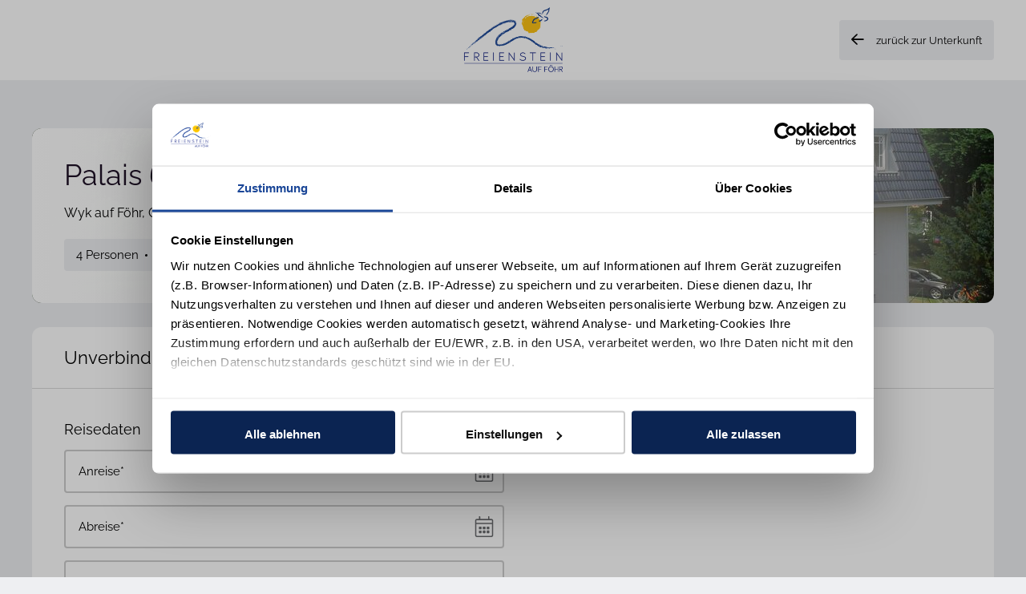

--- FILE ---
content_type: text/html; charset=utf-8
request_url: https://www.freienstein-auf-foehr.de/index.php/unverbindliche-buchungsanfrage.html?oid=235
body_size: 12213
content:
<!DOCTYPE html>
<html lang="de">
<head>
<meta charset="utf-8">
<title>Palais 6 OG1 in Wyk auf Föhr mit WLAN, Parkplatz und Balkon - Freienstein auf Föhr</title>
<base href="https://www.freienstein-auf-foehr.de/">
<meta name="robots" content="noindex,nofollow">
<meta name="description" content="Palais 6 OG1 für bis zu 4 Personen in Wyk auf Föhr – Ferienwohnung mit WLAN, Parkplatz, Balkon, Kaminofen, Aufzug, Spülmaschine, Bettwäsche inklusive. Jetzt Verfügbarkeit prüfen!">
<meta name="generator" content="Contao Open Source CMS">
<link rel="apple-touch-icon" href="https://www.freienstein-auf-foehr.de/files/images/apple-touch-icon.png"/>
<meta name="theme-color" content="#ffffff"/>
<meta name="viewport" content="width=device-width, viewport-fit=cover">
<link rel="stylesheet" href="assets/css/layout.min.css,fontawesome-mini.css,fonts.css,2020-09-Fewomanage...-a61ad98f.css"><script src="assets/js/mootools.min.js-ba025485.js"></script><script src="system/modules/fewomanager/html/fewo_requestsform_persons.js?v=584681b1"></script><script src="system/modules/fewomanager/html/fewo_requestsform_filter_period.js?v=fe7dc4bd"></script><meta property="og:image" content="https://www.freienstein-auf-foehr.de/files/fewo_images/id-235/palais-am-suedstrand-hausfront-wyk-002.jpg"/><meta property="og:title" content="Palais 6 OG1"/><meta property="og:url" content="https://www.freienstein-auf-foehr.de/index.php/unverbindliche-buchungsanfrage/palais-6-og1.html"/><meta property="og:type" content="website"/><script type="text/javascript" src="system/modules/fewomanager/html/fmSelect/fmSelect.js"></script>
<meta name="format-detection" content="telephone=no"/>
<script id="Cookiebot" src="https://consent.cookiebot.com/uc.js" data-cbid="4a7f3921-a99c-4db0-b858-c76f06a1af31" data-blockingmode="auto" type="text/javascript"></script>
<script data-cookieconsent="ignore">window.dataLayer=window.dataLayer||[];function gtag(){dataLayer.push(arguments)}
gtag("consent","default",{ad_personalization:"denied",ad_storage:"denied",ad_user_data:"denied",analytics_storage:"denied",functionality_storage:"denied",personalization_storage:"denied",security_storage:"granted",wait_for_update:500,});gtag("set","ads_data_redaction",!0);gtag("set","url_passthrough",!1)</script>
<script async src="https://www.googletagmanager.com/gtag/js?id=G-GFXZMHL2D3"></script>
<script>window.dataLayer=window.dataLayer||[];function gtag(){dataLayer.push(arguments)}
gtag('js',new Date());gtag('config','G-GFXZMHL2D3')</script>
<!-- Meta Pixel Code -->
<script>!function(f,b,e,v,n,t,s){if(f.fbq)return;n=f.fbq=function(){n.callMethod?n.callMethod.apply(n,arguments):n.queue.push(arguments)};if(!f._fbq)f._fbq=n;n.push=n;n.loaded=!0;n.version='2.0';n.queue=[];t=b.createElement(e);t.async=!0;t.src=v;s=b.getElementsByTagName(e)[0];s.parentNode.insertBefore(t,s)}(window,document,'script','https://connect.facebook.net/en_US/fbevents.js');fbq('init','853330862785423');fbq('track','PageView')</script>
<noscript><img height="1" width="1" style="display:none"
src="https://www.facebook.com/tr?id=853330862785423&ev=PageView&noscript=1"
/></noscript>
<!-- End Meta Pixel Code -->
</head>
<body id="top" class="requestPage formPage slimWidth tinyLogo" itemscope itemtype="http://schema.org/WebPage">
<div id="wrapper">
<header id="header">
<div class="inside">
<div class="navLeiste" id="headScroll">
<div class="inside">
<a id="logo" href="https://www.freienstein-auf-foehr.de">
<img src="files/images/freienstein-logo-transparent.png" alt="Ferienwohnungen & Ferienhäuser" title="Ferienwohnungen & Ferienhäuser"></a>
<a class="requestReturn" href="index.php/mieten/palais-6-og1.html">zurück zur Unterkunft</a>
</div>
</div>            </div>
</header>
<div id="container">
<main id="main">
<div class="inside">
<div class="mod_article first last block" id="article-791">
<div class="requestItem"><div class="ce_fewo_details requestContent block">
<h1>Palais 6 OG1</h1>
<div class="fewo_grouping_2">
<div class="fewo_citystreet">
Wyk auf Föhr, Gmelinstrasse 16a</div>
<div class="fewo_sterne">
<img src="files/icons/Stern.png" title="" alt=""/><img src="files/icons/Stern.png" title="" alt=""/><img src="files/icons/Stern.png" title="" alt=""/><img src="files/icons/Stern.png" title="" alt=""/>    <div id="dtv_info">
<div class="dtv_label">DTV-Klassifizierung</div>
<div class="dtv_text">
<p>
Diese Ferienunterkunft ist nach den Kriterien des Deutschen Tourismusverbandes geprüft und bewertet. Je nach Ausstattung und Service wird die Unterkunft mit ein bis fünf Sternen ausgezeichnet.
</p>
</div>
</div>
</div>
</div>
<div class="fewo_grouping_1">
<div class="fewo_person">
4 Personen</div>
<div class="fewo_schlafzimmer">
2 Schlafzimmer</div>
<div class="fewo_badezimmer">
1 Badezimmer</div>
<div class="fewo_size">
70 m²</div>
</div>
<script type="application/ld+json">
            {"@context":"http:\/\/schema.org","@type":"LodgingBusiness","name":"Palais 6 OG1","description":"Herzlich Willkommen im Palais am S\u00fcdstrand, Ihr neues Feriendomizil am S\u00fcdstrand von Wyk im Stil der B\u00e4derarchitektur. Die Wohnungen lassen keine W\u00fcnsche offen und neben modernen Interieur und zeitlosem Ambiente verstr\u00f6men die einzelnen Wohnungen durch die stilvollen Verzierungen der Balkone ein absolutes Wohlbehagen. Zum Meer und zum Strand sind es nur wenige Gehminuten. Genie\u00dfen Sie die Gezeiten der Nordsee und sp\u00fcren Sie das Salz auf Ihrer Haut. Dieser Urlaub wird Ihnen gut tun. Wir freuen uns auf Sie.","areaServed":"Wyk auf F\u00f6hr","priceRange":"ab 75,00 \u20ac","image":"https:\/\/www.freienstein-auf-foehr.de\/files\/fewo_images\/id-235\/palais-am-suedstrand-hausfront-wyk-002.jpg","telephone":"04681 746400","geo":{"@type":"GeoCoordinates","latitude":"54.6816679","longitude":"8.553437757567103"},"address":{"@type":"PostalAddress","postalCode":"25938","streetAddress":"Gmelinstrasse 16a","addressLocality":"Wyk auf F\u00f6hr"},"aggregateRating":{"@type":"AggregateRating","ratingValue":4.46,"reviewCount":20},"review":[{"@type":"Review","author":{"@type":"Person","name":"Bernd J\u00fcttner"},"datePublished":"2021-07-14","reviewBody":"Empfehlenswerte Wohnung","name":null,"reviewRating":{"@type":"Rating","bestRating":5,"worstRating":1,"ratingValue":5}},{"@type":"Review","author":{"@type":"Person","name":"Klaus Querfurt"},"datePublished":"2021-09-26","reviewBody":"Empfehlung unter der Auflage, dass ALLE R\u00e4ume gel\u00fcftet werden k\u00f6nnen!","name":null,"reviewRating":{"@type":"Rating","bestRating":5,"worstRating":1,"ratingValue":3.75}},{"@type":"Review","author":{"@type":"Person","name":"S.O."},"datePublished":"2021-11-10","reviewBody":"Alles prima, gerne wieder","name":null,"reviewRating":{"@type":"Rating","bestRating":5,"worstRating":1,"ratingValue":5}},{"@type":"Review","author":{"@type":"Person","name":"Ingrid Hillebrandt"},"datePublished":"2022-03-08","reviewBody":"Die Wohnung ist funktional und gem\u00fctlich eingerichtet. Die Lage ist super. Strand und Lebensmittelladen schnell zu erreichen. Wir kommen gern wieder.","name":null,"reviewRating":{"@type":"Rating","bestRating":5,"worstRating":1,"ratingValue":4.25}},{"@type":"Review","author":{"@type":"Person","name":"G.K."},"datePublished":"2022-05-13","reviewBody":"Die Sauberkeit der Wohnung hat uns \u00fcberrascht. Auch die Ausstattung der K\u00fcchenger\u00e4te, sowie die Matratzen waren sehr gut. Die Infos, welche wir bei der Schl\u00fcssel\u00fcbergabe erhalten haben, waren sehr ausf\u00fchrlich und hilfreich ( Informationstasche) .Aussreichend Handt\u00fccher vorhanden. Wir kommen gerne wieder","name":null,"reviewRating":{"@type":"Rating","bestRating":5,"worstRating":1,"ratingValue":5}},{"@type":"Review","author":{"@type":"Person","name":"Jutta Mikus"},"datePublished":"2022-06-30","reviewBody":"Sehr ruhiges Haus, tolle Wohnung","name":null,"reviewRating":{"@type":"Rating","bestRating":5,"worstRating":1,"ratingValue":4.25}},{"@type":"Review","author":{"@type":"Person","name":"Volker Winter"},"datePublished":"2022-07-04","reviewBody":"Eine strandnahe ruhig gelegene Ferienwohnung","name":null,"reviewRating":{"@type":"Rating","bestRating":5,"worstRating":1,"ratingValue":5}},{"@type":"Review","author":{"@type":"Person","name":"Heike Strahler"},"datePublished":"2023-01-05","reviewBody":"Die Lage in Wyk - S\u00fcdstrand ist sehr gut. Das Haus liegt in der 2. Reihe, fu\u00dfl\u00e4ufig gut erreichbar sind B\u00e4cker und ein kleiner Edeka sowie Fleischerei und einige Restaurants. Zum Strand sind es 2 Minuten. Die Wohnung ist ansprechend ausgestattet, mit einigen liebevollen Details. Im &quot;Kinderzimmer&quot; und Bad sind die Fenster nicht zu \u00f6ffnen. Wird aber so auch deutlich in der Beschreibung mitgeteilt. Im Bad war es kein Problem, die L\u00fcftung ist sehr gut. Das Kinderzimmer haben wir nicht genutzt, da wir nur zu zweit verreist waren. Wir waren bereits 6x in Wyk in \u00fcber Freienstein verwaltete Wohnungen\/H\u00e4user und sind auch hier wieder einmal nicht entt\u00e4uscht worden!","name":null,"reviewRating":{"@type":"Rating","bestRating":5,"worstRating":1,"ratingValue":4}},{"@type":"Review","author":{"@type":"Person","name":"Birgit Heise"},"datePublished":"2023-06-05","reviewBody":"Tolle Wohnung - super Lage - ruhiges Wohnen - sehr gute Ausstattung Empfehlenswert","name":null,"reviewRating":{"@type":"Rating","bestRating":5,"worstRating":1,"ratingValue":4}},{"@type":"Review","author":{"@type":"Person","name":"Norbert Wolf"},"datePublished":"2023-10-01","reviewBody":"alles okay","name":null,"reviewRating":{"@type":"Rating","bestRating":5,"worstRating":1,"ratingValue":5}},{"@type":"Review","author":{"@type":"Person","name":"Stefan M\u00fcssle"},"datePublished":"2024-05-14","reviewBody":"Wer eine sehr gut ausgestattete, grosse Wohnung an toller Lage am S\u00fcdstrand sucht, der wird im Palais gl\u00fccklich. In Gehdistanz ist ein kleiner Edeka erreichbar. F\u00fcr die grossen Eink\u00e4ufe sollte man entweder gut zu Fuss sein oder die Eink\u00e4ufe im Lidl\/Rewe\/Edeka mit dem Auto erledigen. Die unmittelbare N\u00e4he zum Hotel Upstalsboom ist nicht nur f\u00fcr einen leckeren Cocktail am Abend, einem tollen Abendessen im Bi a Wik sondern auch f\u00fcr einen Besuch in der Sydbar sehr empfehlenswert! Das Freienstein Vermietungsteam regelt im Vorfeld alles Notwendige sehr professionell und freundlich. Wir kommen sehr gerne wieder.","name":null,"reviewRating":{"@type":"Rating","bestRating":5,"worstRating":1,"ratingValue":4.75}},{"@type":"Review","author":{"@type":"Person","name":"J\u00f6rg Scheffler"},"datePublished":"2024-07-17","reviewBody":"Sch\u00f6ne Wohnung. Gute Lage. WLAN total veraltet. Keine fl\u00e4chendeckende Abdeckung. Nicht einmal WLAN5 (AC) Access Point. Streaming, gerade mit mehreren Ger\u00e4ten sehr problematisch.","name":null,"reviewRating":{"@type":"Rating","bestRating":5,"worstRating":1,"ratingValue":3.5}},{"@type":"Review","author":{"@type":"Person","name":"Dieter Biehl"},"datePublished":"2024-09-25","reviewBody":"Sch\u00f6ne ger\u00e4umige Ferienwohnung mit allem was man f\u00fcr einen erholsamen Urlaub braucht. Wir bedanken uns bei der Familie und bei der Ferienwohnungvermietung Freienstein und kommen gerne wieder.","name":null,"reviewRating":{"@type":"Rating","bestRating":5,"worstRating":1,"ratingValue":4}},{"@type":"Review","author":{"@type":"Person","name":"Gabriele Grimm\/Ina Kunder"},"datePublished":"2024-10-13","reviewBody":"Sch\u00f6ne Wohnung sehr gut ausgestattet 5 Minuten zum Strand und 10-15 Minuten \u00fcber die Strandpromenade zum Ortskern von Wyk. Wir haben uns dort sehr wohlgef\u00fchlt. Der einzige Wermutstropfen war, dass das zweite Schlafzimmer kein Fenster zum \u00f6ffnen hatte.","name":null,"reviewRating":{"@type":"Rating","bestRating":5,"worstRating":1,"ratingValue":4.75}},{"@type":"Review","author":{"@type":"Person","name":"Wilfried Klindt"},"datePublished":"2025-02-28","reviewBody":"Im Palais 6 OG 1 in Wyk auf F\u00f6hr beginnt der Urlaub beim Betreten der Wohnung. Sie ist gepflegt und geschmackvoll eingerichtet. Die Betten sind sehr gut. Bettw\u00e4sche und Handt\u00fccher werden gestellt und sogar f\u00fcr den Anfang sind Putzlappen, Sp\u00fclmittel,K\u00fcchenpapier und Toilettenpapier vorhanden. Diese Ferienwohnung kann guten Gewissens empfohlen werden.","name":null,"reviewRating":{"@type":"Rating","bestRating":5,"worstRating":1,"ratingValue":4.5}},{"@type":"Review","author":{"@type":"Person","name":"Brigitte Deinert"},"datePublished":"2025-04-14","reviewBody":"Helle harmonisch eingerichtete Traumwohnung mit Wohlf\u00fchlcharakter. Ich habe mich vom 6.3 bis 13.4.2025 in ihr wohlig warm aufgehoben gef\u00fchlt. Vermisst habe ich nur mein seniorenfreundliches Boxspringbett..Gerne habe ich sogar ab und an den Weg zum Strand gegen eine faule Zeit auf dem Sonnens\u00fcdbalkon getauscht.","name":null,"reviewRating":{"@type":"Rating","bestRating":5,"worstRating":1,"ratingValue":5}},{"@type":"Review","author":{"@type":"Person","name":"Michael Dobbert"},"datePublished":"2025-06-01","reviewBody":"Sehr sch\u00f6ne Ferienwohnung in Top Lage. Fenster im innenliegenden Bad sind tats\u00e4chlich verschlossen. Die K\u00fcche ist f\u00fcr eine Ferienwohnung sehr gut ausgestattet. Es ist alles da, was man f\u00fcrs Kochen ben\u00f6tigt.","name":null,"reviewRating":{"@type":"Rating","bestRating":5,"worstRating":1,"ratingValue":5}},{"@type":"Review","author":{"@type":"Person","name":"Kurt Ernst"},"datePublished":"2025-06-16","reviewBody":"Die Wohnung ist in einem tadellosen Zustand und weiterzuempfehlen.","name":null,"reviewRating":{"@type":"Rating","bestRating":5,"worstRating":1,"ratingValue":4}},{"@type":"Review","author":{"@type":"Person","name":"Barbara Schlesier"},"datePublished":"2025-07-25","reviewBody":"Eine sch\u00f6ne Wohnung in guter Lage mit einem S\u00fcdbalkon, wo man den Abend genie\u00dfen kann. Leider keine Fliegen\/Insektengitter an dem Schlafzimmerfenster bzw. Balkont\u00fcr, das w\u00e4re optimal.","name":null,"reviewRating":{"@type":"Rating","bestRating":5,"worstRating":1,"ratingValue":4.25}},{"@type":"Review","author":{"@type":"Person","name":"Carsten-Jan Willenbrink"},"datePublished":"2025-08-11","reviewBody":"Moin, wir waren zw\u00f6lf Tage in der Wohnung die sehr gut eingerichtet ist und eine tolle Lage auf der Insel hat, man ist sofort am Strand, hat viele Restaurants und Strandbars in der N\u00e4he die alle fu\u00dfl\u00e4ufig zu erreichen sind, eine Bushaltestelle, ein Schlachter, eine B\u00e4ckerei und ein K\u00f6pmann sind ebenfalls in der N\u00e4he. Der folgende Absatz ist unsere Meinung\/Einsch\u00e4tzung zu der Wohnung aber das beurteilt sicherlich jeder anders. Wir waren zu zweit in der Wohnung, wenn man allerdings zu viert die Wohnung belegt ist der Stauraum f\u00fcr die Klamotten doch sehr begrenzt, im Kinderzimmer steht ein Schrank allerdings nur mit zwei Ablagef\u00e4chern, ganz unten und ganz oben, dazwischen eine Kleiderstange die den meisten Platz in Anspruch nimmt aber unserer Meinung nach nicht gebraucht wird vor allem nicht f\u00fcr Kinder. Das man im Badezimmer und Kinderzimmer die Fenster aus Brandschutzgr\u00fcnden nicht \u00f6ffnen kann erschlie\u00dft uns \u00fcberhaupt nicht, es gibt auch keine Schl\u00fcssel um das Fenster im Notfall aufzuschlie\u00dfen.","name":null,"reviewRating":{"@type":"Rating","bestRating":5,"worstRating":1,"ratingValue":4.25}}]}        </script>
</div>
<script type="text/javascript">if(document.referrer){objBack={url:document.referrer};objCurrent={url:document.location.href};window.history.replaceState(objBack,null,objBack.url);window.history.pushState(objBack,null,objCurrent.url);$(window).addEvent('popstate',function(e){window.location.reload(!0)})}</script>
<div class="ce_fewo_details requestImage block">
<div style="position: relative;" class="fewo_details fewo_titleImage"><img data-mobile="false" data-load="true" data-mod="c2427" data-item="235" src="assets/images/3/palais-am-suedstrand-hausfront-wyk-002-8da86f78.jpg" width="1200" height="220" title="Palais 6 OG1" alt="Palais 6 OG1"/></div>
</div>
</div>
<!-- indexer::stop -->
<div class="ce_fewo_requestform formular formVal last tableless block">
<h3>Unverbindliche Buchungsanfrage</h3>
<style type="text/css">#tl_fewo_requests p.error{display:none}</style>
<form action="index.php/unverbindliche-buchungsanfrage.html?oid=235" id="tl_fewo_requests" method="post" enctype="application/x-www-form-urlencoded" novalidate>
<div class="formbody">
<input type="hidden" name="FORM_SUBMIT" value="tl_fewo_requests">
<input type="hidden" name="REQUEST_TOKEN" value="s_W52Hi6upZCuP-wphISN4NuBuK8LFBeqoaUPvEZ5Zw">
<input type="hidden" name="mode" value="bookingrequest">
<input id="token_requestform_input" type="hidden" name="token_requestform" value="">
<input type="hidden" name="object" value="235">
<div class="formelem fld_fld_explanation type_fld_explanation">
<div class="widget widget-explanation explanation">
Reisedaten</div>
</div>
<fieldset class="fewo_grouping_1">
<div class="formelem fld_fld_objectwithnr type_text">
<div class="widget widget-text">
<label for="ctrl_fld_objectwithnr">
Objektname          </label>
<input type="text" name="objekttitel-mit-objekt-nr" id="ctrl_fld_objectwithnr" class="text" value="Palais 6 OG1 - 0806 - 148" maxlength="255" placeholder="Objektname" readonly>
</div>
</div>
<div class="formelem fld_fld_arrival type_text">
<div class="widget widget-text mandatory">
<label for="ctrl_fld_arrival" class="mandatory">
<span class="invisible">Pflichtfeld </span>Reisezeitraum<span class="mandatory">*</span>
</label>
<input type="text" name="anreise" id="ctrl_fld_arrival" class="text mandatory" value="" readonly required placeholder="Anreise*">
</div>
<div id="fewo_requestform_filter_period" class="filter_period_modal" style="display:none;">
<div class="filter_period_modal_header">
<h3>Reisezeitraum auswählen</h3>
</div>
<div id="fewo_requestform_filter_period_close"></div>
<input type="hidden" id="ctrl_requestform_minTemp" value=''/>
<input type="hidden" id="ctrl_requestform_maxTemp" value=''/>
<div class="filter_period_modal_body">
<div class="saisonSelectbox" style="clear: both;">
<div id="ctrlRequestformCalPrev" class="ctrlCalPrev" title="vorheriger Monat">vorheriger Monat</div>
<select id="ctrlRequestformSaisonSelect" class="ctrlSaisonSelect">
<option value="0">Januar 2026</option>
<option value="1">Februar 2026</option>
<option value="2">März 2026</option>
<option value="3">April 2026</option>
<option value="4">Mai 2026</option>
<option value="5">Juni 2026</option>
<option value="6">Juli 2026</option>
<option value="7">August 2026</option>
<option value="8">September 2026</option>
<option value="9">Oktober 2026</option>
<option value="10">November 2026</option>
<option value="11">Dezember 2026</option>
<option value="12">Januar 2027</option>
<option value="13">Februar 2027</option>
<option value="14">März 2027</option>
<option value="15">April 2027</option>
<option value="16">Mai 2027</option>
<option value="17">Juni 2027</option>
<option value="18">Juli 2027</option>
<option value="19">August 2027</option>
<option value="20">September 2027</option>
<option value="21">Oktober 2027</option>
<option value="22">November 2027</option>
<option value="23">Dezember 2027</option>
<option value="24">Januar 2028</option>
</select>
<div id="ctrlRequestformCalNext" class="ctrlCalNext" title=""></div>
</div>
<div class="fewo_booking_data">
<input type="hidden" disabled="disabled" name="currentIndex" id="ctrl_requestform_currentIndex" value="0">
<div class="fewo_bookingplans">
<div class="fewo_bookingplan" id="ctrlRequestformBookingPlans">
<table class="fewo_calendar"><tr><td class="month" colspan="7">Jan 2026</td></tr><tr><td>Mo</td>
<td>Di</td>
<td>Mi</td>
<td>Do</td>
<td>Fr</td>
<td>Sa</td>
<td>So</td></tr><tr class="cal_week"><td class="day_empty">&nbsp;</td>
<td class="day_empty">&nbsp;</td>
<td class="day_empty">&nbsp;</td>
<td data-date="01.01.2026" data-saison="0" data-day="4" id="day_20453" class="day_4 day_unavailable in_past" data-mindays="1">1</td>
<td data-date="02.01.2026" data-saison="0" data-day="5" id="day_20454" class="day_5 day_unavailable in_past" data-mindays="1">2</td>
<td data-date="03.01.2026" data-saison="0" data-day="6" id="day_20455" class="day_6 day_unavailable in_past" data-mindays="1">3</td>
<td data-date="04.01.2026" data-saison="0" data-day="0" id="day_20456" class="day_0 day_unavailable in_past" data-mindays="1">4</td></tr><tr class="cal_week"><td data-date="05.01.2026" data-saison="0" data-day="1" id="day_20457" class="day_1 day_unavailable in_past" data-mindays="1">5</td>
<td data-date="06.01.2026" data-saison="0" data-day="2" id="day_20458" class="day_2 day_unavailable in_past" data-mindays="1">6</td>
<td data-date="07.01.2026" data-saison="0" data-day="3" id="day_20459" class="day_3 day_unavailable in_past" data-mindays="1">7</td>
<td data-date="08.01.2026" data-saison="0" data-day="4" id="day_20460" class="day_4 day_unavailable in_past" data-mindays="1">8</td>
<td data-date="09.01.2026" data-saison="0" data-day="5" id="day_20461" class="day_5 day_unavailable in_past" data-mindays="1">9</td>
<td data-date="10.01.2026" data-saison="0" data-day="6" id="day_20462" class="day_6 day_unavailable in_past" data-mindays="1">10</td>
<td data-date="11.01.2026" data-saison="0" data-day="0" id="day_20463" class="day_0 day_unavailable in_past" data-mindays="1">11</td></tr><tr class="cal_week"><td data-date="12.01.2026" data-saison="0" data-day="1" id="day_20464" class="day_1 day_unavailable in_past" data-mindays="1">12</td>
<td data-date="13.01.2026" data-saison="0" data-day="2" id="day_20465" class="day_2 day_unavailable in_past" data-mindays="1">13</td>
<td data-date="14.01.2026" data-saison="0" data-day="3" id="day_20466" class="day_3 day_unavailable in_past" data-mindays="1">14</td>
<td data-date="15.01.2026" data-saison="0" data-day="4" id="day_20467" class="day_4 day_unavailable in_past" data-mindays="1">15</td>
<td data-date="16.01.2026" data-saison="0" data-day="5" id="day_20468" class="day_5 day_unavailable in_past" data-mindays="1">16</td>
<td data-date="17.01.2026" data-saison="0" data-day="6" id="day_20469" class="day_6 day_unavailable in_past" data-mindays="1">17</td>
<td data-date="18.01.2026" data-saison="0" data-day="0" id="day_20470" class="day_0 day_free today" data-mindays="1">18</td></tr><tr class="cal_week"><td data-date="19.01.2026" data-saison="0" data-day="1" id="day_20471" class="day_1 day_free" data-mindays="1">19</td>
<td data-date="20.01.2026" data-saison="0" data-day="2" id="day_20472" class="day_2 day_free" data-mindays="1">20</td>
<td data-date="21.01.2026" data-saison="0" data-day="3" id="day_20473" class="day_3 day_free" data-mindays="1">21</td>
<td data-date="22.01.2026" data-saison="0" data-day="4" id="day_20474" class="day_4 day_free" data-mindays="1">22</td>
<td data-date="23.01.2026" data-saison="0" data-day="5" id="day_20475" class="day_5 day_free" data-mindays="1">23</td>
<td data-date="24.01.2026" data-saison="0" data-day="6" id="day_20476" class="day_6 day_free" data-mindays="1">24</td>
<td data-date="25.01.2026" data-saison="0" data-day="0" id="day_20477" class="day_0 day_free" data-mindays="1">25</td></tr><tr class="cal_week"><td data-date="26.01.2026" data-saison="0" data-day="1" id="day_20478" class="day_1 day_free" data-mindays="1">26</td>
<td data-date="27.01.2026" data-saison="0" data-day="2" id="day_20479" class="day_2 day_free" data-mindays="1">27</td>
<td data-date="28.01.2026" data-saison="0" data-day="3" id="day_20480" class="day_3 day_free" data-mindays="1">28</td>
<td data-date="29.01.2026" data-saison="0" data-day="4" id="day_20481" class="day_4 day_free" data-mindays="1">29</td>
<td data-date="30.01.2026" data-saison="0" data-day="5" id="day_20482" class="day_5 day_free" data-mindays="1">30</td>
<td data-date="31.01.2026" data-saison="0" data-day="6" id="day_20483" class="day_6 day_free" data-mindays="1">31</td>
<td class="day_empty">&nbsp;</td></tr><tr class="cal_week"><td class="day_empty">&nbsp;</td><td class="day_empty">&nbsp;</td><td class="day_empty">&nbsp;</td><td class="day_empty">&nbsp;</td><td class="day_empty">&nbsp;</td><td class="day_empty">&nbsp;</td><td class="day_empty">&nbsp;</td></tr></table>
<table class="fewo_calendar"><tr><td class="month" colspan="7">Feb 2026</td></tr><tr><td>Mo</td>
<td>Di</td>
<td>Mi</td>
<td>Do</td>
<td>Fr</td>
<td>Sa</td>
<td>So</td></tr><tr class="cal_week"><td class="day_empty">&nbsp;</td>
<td class="day_empty">&nbsp;</td>
<td class="day_empty">&nbsp;</td>
<td class="day_empty">&nbsp;</td>
<td class="day_empty">&nbsp;</td>
<td class="day_empty">&nbsp;</td>
<td data-date="01.02.2026" data-saison="0" data-day="0" id="day_20484" class="day_0 day_free" data-mindays="1">1</td></tr><tr class="cal_week"><td data-date="02.02.2026" data-saison="0" data-day="1" id="day_20485" class="day_1 day_free" data-mindays="1">2</td>
<td data-date="03.02.2026" data-saison="0" data-day="2" id="day_20486" class="day_2 day_free" data-mindays="1">3</td>
<td data-date="04.02.2026" data-saison="0" data-day="3" id="day_20487" class="day_3 day_free" data-mindays="1">4</td>
<td data-date="05.02.2026" data-saison="0" data-day="4" id="day_20488" class="day_4 day_free" data-mindays="1">5</td>
<td data-date="06.02.2026" data-saison="0" data-day="5" id="day_20489" class="day_5 day_free" data-mindays="1">6</td>
<td data-date="07.02.2026" data-saison="0" data-day="6" id="day_20490" class="day_6 day_free" data-mindays="1">7</td>
<td data-date="08.02.2026" data-saison="0" data-day="0" id="day_20491" class="day_0 day_free" data-mindays="1">8</td></tr><tr class="cal_week"><td data-date="09.02.2026" data-saison="0" data-day="1" id="day_20492" class="day_1 day_free" data-mindays="1">9</td>
<td data-date="10.02.2026" data-saison="0" data-day="2" id="day_20493" class="day_2 day_free" data-mindays="1">10</td>
<td data-date="11.02.2026" data-saison="0" data-day="3" id="day_20494" class="day_3 day_free" data-mindays="1">11</td>
<td data-date="12.02.2026" data-saison="0" data-day="4" id="day_20495" class="day_4 day_free" data-mindays="1">12</td>
<td data-date="13.02.2026" data-saison="0" data-day="5" id="day_20496" class="day_5 day_free" data-mindays="1">13</td>
<td data-date="14.02.2026" data-saison="0" data-day="6" id="day_20497" class="day_6 day_free" data-mindays="1">14</td>
<td data-date="15.02.2026" data-saison="0" data-day="0" id="day_20498" class="day_0 day_free" data-mindays="1">15</td></tr><tr class="cal_week"><td data-date="16.02.2026" data-saison="0" data-day="1" id="day_20499" class="day_1 day_free" data-mindays="1">16</td>
<td data-date="17.02.2026" data-saison="0" data-day="2" id="day_20500" class="day_2 day_free" data-mindays="1">17</td>
<td data-date="18.02.2026" data-saison="0" data-day="3" id="day_20501" class="day_3 day_free" data-mindays="1">18</td>
<td data-date="19.02.2026" data-saison="0" data-day="4" id="day_20502" class="day_4 day_free" data-mindays="1">19</td>
<td data-date="20.02.2026" data-saison="0" data-day="5" id="day_20503" class="day_5 day_free" data-mindays="1">20</td>
<td data-date="21.02.2026" data-saison="0" data-day="6" id="day_20504" class="day_6 day_free" data-mindays="1">21</td>
<td data-date="22.02.2026" data-saison="0" data-day="0" id="day_20505" class="day_0 day_free" data-mindays="1">22</td></tr><tr class="cal_week"><td data-date="23.02.2026" data-saison="0" data-day="1" id="day_20506" class="day_1 day_free" data-mindays="1">23</td>
<td data-date="24.02.2026" data-saison="0" data-day="2" id="day_20507" class="day_2 day_free" data-mindays="1">24</td>
<td data-date="25.02.2026" data-saison="0" data-day="3" id="day_20508" class="day_3 day_free" data-mindays="1">25</td>
<td data-date="26.02.2026" data-saison="0" data-day="4" id="day_20509" class="day_4 day_free" data-mindays="1">26</td>
<td data-date="27.02.2026" data-saison="0" data-day="5" id="day_20510" class="day_5 day_free" data-mindays="1">27</td>
<td data-date="28.02.2026" data-saison="0" data-day="6" id="day_20511" class="day_6 day_free" data-mindays="1">28</td>
<td class="day_empty">&nbsp;</td></tr><tr class="cal_week"><td class="day_empty">&nbsp;</td><td class="day_empty">&nbsp;</td><td class="day_empty">&nbsp;</td><td class="day_empty">&nbsp;</td><td class="day_empty">&nbsp;</td><td class="day_empty">&nbsp;</td><td class="day_empty">&nbsp;</td></tr></table>                </div>
</div>
</div>
<span class="periodReset" id="btnReset_requestform">löschen</span>
</div>
<div class="filter_period_modal_footer">
<span id="lblDateRange" class="dateRange">
<span class="dateStart">
<span class="dateStartLabel">Anreise</span>
<span class="dateStartValue" id="dateStart_requestform"></span>
</span>
<span class="dateStop">
<span class="dateStopLabel">Abreise</span>
<span class="dateStopValue" id="dateStop_requestform"></span>
</span>
</span>
<a href="javascript:;" id="submit_requestfrom_period_modal">Übernehmen</a>
</div>
</div>
<script>var objectid=235;window.addEvent('domready',function(){fewoFilter=new clsFewoRequestformFilterPeriod();fewoFilter.setObjectId(objectid);$('ctrl_fld_arrival').addEvent('click',function(){fewoFilter.getPeriodWindow()});$('ctrl_fld_departure').addEvent('click',function(){fewoFilter.getPeriodWindow()});$('submit_requestfrom_period_modal').addEvent('click',function(){fewoFilter.modalEvents()})})</script>
</div>
<div class="formelem fld_fld_departure type_text">
<div class="widget widget-text mandatory">
<label for="ctrl_fld_departure" class="mandatory">
<span class="invisible">Pflichtfeld </span>Reisezeitraum<span class="mandatory">*</span>
</label>
<input type="text" name="abreise" id="ctrl_fld_departure" class="text mandatory" value="" readonly required placeholder="Abreise*">
</div>
</div>
<div class="formelem fld_fld_persons type_select">
<div class="widget widget-select select mandatory">
<label for="ctrl_fld_persons" class="select mandatory">
<span class="invisible">Pflichtfeld </span>Erwachsene<span class="mandatory">*</span>
</label>
<select name="erwachsene" id="ctrl_fld_persons" class="select mandatory" required>
<option value="">Erwachsene*</option>
<option value="1">1 Person</option>
<option value="2">2 Personen</option>
<option value="3">3 Personen</option>
<option value="4">4 Personen</option>
</select>
</div>
</div>
<div class="formelem fld_fld_children_multi_0 type_select">
<div class="widget widget-select select">
<label for="ctrl_fld_children_multi_0" class="select">
Kinder          </label>
<select name="kinder_0" id="ctrl_fld_children_multi_0" class="select">
<option value="-1">Kein Kind (bis 3 Jahre)</option>
<option value="1">1 Kind (bis 3 Jahre)</option>
<option value="2">2 Kinder (bis 3 Jahre)</option>
<option value="3">3 Kinder (bis 3 Jahre)</option>
</select>
</div>
</div>
<div class="formelem fld_fld_children_multi_1 type_select">
<div class="widget widget-select select">
<label for="ctrl_fld_children_multi_1" class="select">
Kinder          </label>
<select name="kinder_1" id="ctrl_fld_children_multi_1" class="select">
<option value="-1">Kein Kind (bis 18 Jahre)</option>
<option value="1">1 Kind (bis 18 Jahre)</option>
<option value="2">2 Kinder (bis 18 Jahre)</option>
<option value="3">3 Kinder (bis 18 Jahre)</option>
</select>
</div>
</div>
<div class="formelem fld_fld_comment type_textarea">
<div class="widget widget-textarea mandatory">
<label for="ctrl_fld_comment" class="mandatory">
<span class="invisible">Pflichtfeld </span>Nachricht<span class="mandatory">*</span>
</label>
 <textarea name="kommentar" id="ctrl_fld_comment" class="textarea mandatory" rows="5" cols="80" required placeholder="Geben Sie hier Ihre Wünsche oder Anmerkungen ein.*"></textarea>
</div>
</div>
</fieldset>
<div class="formelem fld_fld_explanation type_fld_explanation">
<div class="widget widget-explanation explanation">
Kontaktdaten</div>
</div>
<fieldset class="fewo_grouping_2">
<div class="formelem fld_fld_salutation type_select">
<div class="widget widget-select select mandatory">
<label for="ctrl_fld_salutation" class="select mandatory">
<span class="invisible">Pflichtfeld </span>Anrede<span class="mandatory">*</span>
</label>
<select name="anrede" id="ctrl_fld_salutation" class="select mandatory" required>
<option value="">Anrede*</option>
<option value="1">Herr</option>
<option value="2">Herr Dr.</option>
<option value="3">Herr Professor</option>
<option value="4">Herr Professor Dr.</option>
<option value="5">Frau</option>
<option value="6">Frau Dr.</option>
<option value="7">Frau Professor</option>
<option value="8">Frau Professor Dr.</option>
<option value="9">Eheleute</option>
<option value="10">Familie</option>
<option value="11">Herr und Frau</option>
<option value="12">Firma</option>
<option value="13">Divers</option>
<option value="14">Nachlass</option>
</select>
</div>
</div>
<div class="formelem fld_fld_firstname type_text">
<div class="widget widget-text mandatory">
<label for="ctrl_fld_firstname" class="mandatory">
<span class="invisible">Pflichtfeld </span>Vorname<span class="mandatory">*</span>
</label>
<input type="text" name="vorname" id="ctrl_fld_firstname" class="text mandatory" value="" maxlength="255" required placeholder="Vorname*">
</div>
</div>
<div class="formelem fld_fld_lastname type_text">
<div class="widget widget-text mandatory">
<label for="ctrl_fld_lastname" class="mandatory">
<span class="invisible">Pflichtfeld </span>Nachname<span class="mandatory">*</span>
</label>
<input type="text" name="nachname" id="ctrl_fld_lastname" class="text mandatory" value="" maxlength="255" required placeholder="Nachname*">
</div>
</div>
<div class="formelem fld_fld_street type_text">
<div class="widget widget-text mandatory">
<label for="ctrl_fld_street" class="mandatory">
<span class="invisible">Pflichtfeld </span>Straße, Nr.<span class="mandatory">*</span>
</label>
<input type="text" name="straße-hausnummer" id="ctrl_fld_street" class="text mandatory" value="" maxlength="255" required placeholder="Straße, Nr.*">
</div>
</div>
<div class="formelem fld_fld_postal type_text">
<div class="widget widget-text mandatory">
<label for="ctrl_fld_postal" class="mandatory">
<span class="invisible">Pflichtfeld </span>PLZ<span class="mandatory">*</span>
</label>
<input type="text" name="postleitzahl" id="ctrl_fld_postal" class="text mandatory" value="" maxlength="8" required placeholder="PLZ*">
</div>
</div>
<div class="formelem fld_fld_city type_text">
<div class="widget widget-text mandatory">
<label for="ctrl_fld_city" class="mandatory">
<span class="invisible">Pflichtfeld </span>Ort<span class="mandatory">*</span>
</label>
<input type="text" name="wohnort" id="ctrl_fld_city" class="text mandatory" value="" maxlength="255" required placeholder="Ort*">
</div>
</div>
<div class="formelem fld_fld_country type_select">
<div class="widget widget-select select mandatory">
<label for="ctrl_fld_country" class="select mandatory">
<span class="invisible">Pflichtfeld </span>Land<span class="mandatory">*</span>
</label>
<select name="land" id="ctrl_fld_country" class="select mandatory" required>
<option value="">Land*</option>
<option value="af">Afghanistan</option>
<option value="eg">Ägypten</option>
<option value="ax">Ålandinseln</option>
<option value="al">Albanien</option>
<option value="dz">Algerien</option>
<option value="as">Amerikanisch-Samoa</option>
<option value="vi">Amerikanische Jungferninseln</option>
<option value="um">Amerikanische Überseeinseln</option>
<option value="ad">Andorra</option>
<option value="ao">Angola</option>
<option value="ai">Anguilla</option>
<option value="aq">Antarktis</option>
<option value="ag">Antigua und Barbuda</option>
<option value="gq">Äquatorialguinea</option>
<option value="ar">Argentinien</option>
<option value="am">Armenien</option>
<option value="aw">Aruba</option>
<option value="az">Aserbaidschan</option>
<option value="et">Äthiopien</option>
<option value="au">Australien</option>
<option value="bs">Bahamas</option>
<option value="bh">Bahrain</option>
<option value="bd">Bangladesch</option>
<option value="bb">Barbados</option>
<option value="be">Belgien</option>
<option value="bz">Belize</option>
<option value="bj">Benin</option>
<option value="bm">Bermuda</option>
<option value="bt">Bhutan</option>
<option value="bo">Bolivien</option>
<option value="ba">Bosnien und Herzegowina</option>
<option value="bw">Botswana</option>
<option value="bv">Bouvetinsel</option>
<option value="br">Brasilien</option>
<option value="vg">Britische Jungferninseln</option>
<option value="io">Britisches Territorium im Indischen Ozean</option>
<option value="bn">Brunei</option>
<option value="bg">Bulgarien</option>
<option value="bf">Burkina Faso</option>
<option value="bi">Burundi</option>
<option value="ea">Ceuta und Melilla</option>
<option value="cl">Chile</option>
<option value="cn">China</option>
<option value="ck">Cookinseln</option>
<option value="cr">Costa Rica</option>
<option value="cw">Curaçao</option>
<option value="dk">Dänemark</option>
<option value="de" selected>Deutschland</option>
<option value="dm">Dominica</option>
<option value="do">Dominikanische Republik</option>
<option value="dj">Dschibuti</option>
<option value="ec">Ecuador</option>
<option value="sv">El Salvador</option>
<option value="ci">Elfenbeinküste</option>
<option value="er">Eritrea</option>
<option value="ee">Estland</option>
<option value="sz">Eswatini</option>
<option value="fk">Falklandinseln</option>
<option value="fo">Färöer</option>
<option value="fj">Fidschi</option>
<option value="fi">Finnland</option>
<option value="fr">Frankreich</option>
<option value="gf">Französisch-Guayana</option>
<option value="pf">Französisch-Polynesien</option>
<option value="tf">Französische Süd- und Antarktisgebiete</option>
<option value="ga">Gabun</option>
<option value="gm">Gambia</option>
<option value="ge">Georgien</option>
<option value="gh">Ghana</option>
<option value="gi">Gibraltar</option>
<option value="gd">Grenada</option>
<option value="gr">Griechenland</option>
<option value="gl">Grönland</option>
<option value="gp">Guadeloupe</option>
<option value="gu">Guam</option>
<option value="gt">Guatemala</option>
<option value="gg">Guernsey</option>
<option value="gn">Guinea</option>
<option value="gw">Guinea-Bissau</option>
<option value="gy">Guyana</option>
<option value="ht">Haiti</option>
<option value="hm">Heard und McDonaldinseln</option>
<option value="hn">Honduras</option>
<option value="hk">Hongkong</option>
<option value="in">Indien</option>
<option value="id">Indonesien</option>
<option value="iq">Irak</option>
<option value="ir">Iran</option>
<option value="ie">Irland</option>
<option value="is">Island</option>
<option value="im">Isle of </option>
<option value="il">Israel</option>
<option value="it">Italien</option>
<option value="jm">Jamaika</option>
<option value="jp">Japan</option>
<option value="ye">Jemen</option>
<option value="je">Jersey</option>
<option value="jo">Jordanien</option>
<option value="ky">Kaimaninseln</option>
<option value="kh">Kambodscha</option>
<option value="cm">Kamerun</option>
<option value="ca">Kanada</option>
<option value="ic">Kanarische Inseln</option>
<option value="cv">Kap Verde</option>
<option value="bq">Karibische Niederlande</option>
<option value="kz">Kasachstan</option>
<option value="qa">Katar</option>
<option value="ke">Kenia</option>
<option value="kg">Kirgisistan</option>
<option value="ki">Kiribati</option>
<option value="cc">Kokosinseln</option>
<option value="co">Kolumbien</option>
<option value="km">Komoren</option>
<option value="cg">Kongo-Brazzaville</option>
<option value="cd">Kongo-Kinshasa</option>
<option value="xk">Kosovo</option>
<option value="hr">Kroatien</option>
<option value="cu">Kuba</option>
<option value="kw">Kuwait</option>
<option value="la">Laos</option>
<option value="ls">Lesotho</option>
<option value="lv">Lettland</option>
<option value="lb">Libanon</option>
<option value="lr">Liberia</option>
<option value="ly">Libyen</option>
<option value="li">Liechtenstein</option>
<option value="lt">Litauen</option>
<option value="lu">Luxemburg</option>
<option value="mo">Macau</option>
<option value="mg">Madagaskar</option>
<option value="mw">Malawi</option>
<option value="my">Malaysia</option>
<option value="mv">Malediven</option>
<option value="ml">Mali</option>
<option value="mt">Malta</option>
<option value="ma">Marokko</option>
<option value="mh">Marshallinseln</option>
<option value="mq">Martinique</option>
<option value="mr">Mauretanien</option>
<option value="mu">Mauritius</option>
<option value="yt">Mayotte</option>
<option value="mx">Mexiko</option>
<option value="fm">Mikronesien</option>
<option value="mc">Monaco</option>
<option value="mn">Mongolei</option>
<option value="me">Montenegro</option>
<option value="ms">Montserrat</option>
<option value="mz">Mosambik</option>
<option value="mm">Myanmar</option>
<option value="na">Namibia</option>
<option value="nr">Nauruisch</option>
<option value="np">Nepal</option>
<option value="nc">Neukaledonien</option>
<option value="nz">Neuseeland</option>
<option value="ni">Nicaragua</option>
<option value="nl">Niederlande</option>
<option value="ne">Niger</option>
<option value="ng">Nigeria</option>
<option value="nu">Niue</option>
<option value="kp">Nordkorea</option>
<option value="mp">Nördliche Marianen</option>
<option value="mk">Nordmazedonien</option>
<option value="nf">Norfolkinsel</option>
<option value="no">Norwegen</option>
<option value="om">Oman</option>
<option value="at">Österreich</option>
<option value="tl">Osttimor</option>
<option value="pk">Pakistan</option>
<option value="ps">Palästina</option>
<option value="pw">Palau</option>
<option value="pa">Panama</option>
<option value="pg">Papua-Neuguinea</option>
<option value="py">Paraguay</option>
<option value="pe">Peru</option>
<option value="ph">Philippinen</option>
<option value="pn">Pitcairninseln</option>
<option value="pl">Polen</option>
<option value="pt">Portugal</option>
<option value="pr">Puerto Rico</option>
<option value="md">Republik Moldau</option>
<option value="re">Réunion</option>
<option value="rw">Ruanda</option>
<option value="ro">Rumänien</option>
<option value="ru">Russland</option>
<option value="sb">Salomonen</option>
<option value="zm">Sambia</option>
<option value="ws">Samoa</option>
<option value="sm">San Marino</option>
<option value="st">São Tomé und Príncipe</option>
<option value="sa">Saudi-Arabien</option>
<option value="se">Schweden</option>
<option value="ch">Schweiz</option>
<option value="sn">Senegal</option>
<option value="rs">Serbien</option>
<option value="sc">Seychellen</option>
<option value="sl">Sierra Leone</option>
<option value="zw">Simbabwe</option>
<option value="sg">Singapur</option>
<option value="sx">Sint Maarten</option>
<option value="sk">Slowakei</option>
<option value="si">Slowenien</option>
<option value="so">Somalia</option>
<option value="es">Spanien</option>
<option value="lk">Sri Lanka</option>
<option value="bl">St. Barthélemy</option>
<option value="sh">St. Helena</option>
<option value="kn">St. Kitts und Nevis</option>
<option value="lc">St. Lucia</option>
<option value="mf">St. Martin</option>
<option value="pm">St. Pierre und Miquelon</option>
<option value="vc">St. Vincent und die Grenadinen</option>
<option value="za">Südafrika</option>
<option value="sd">Sudan</option>
<option value="gs">Südgeorgien und die Südlichen Sandwichinseln</option>
<option value="kr">Südkorea</option>
<option value="ss">Südsudan</option>
<option value="sr">Suriname</option>
<option value="sj">Svalbard und Jan Mayen</option>
<option value="sy">Syrien</option>
<option value="tj">Tadschikistan</option>
<option value="tw">Taiwan</option>
<option value="tz">Tansania</option>
<option value="th">Thailand</option>
<option value="tg">Togo</option>
<option value="tk">Tokelau</option>
<option value="to">Tonga</option>
<option value="tt">Trinidad und Tobago</option>
<option value="ta">Tristan da Cunha</option>
<option value="td">Tschad</option>
<option value="cz">Tschechien</option>
<option value="tn">Tunesien</option>
<option value="tr">Türkei</option>
<option value="tm">Turkmenistan</option>
<option value="tc">Turks- und Caicosinseln</option>
<option value="tv">Tuvalu</option>
<option value="ug">Uganda</option>
<option value="ua">Ukraine</option>
<option value="hu">Ungarn</option>
<option value="uy">Uruguay</option>
<option value="uz">Usbekistan</option>
<option value="vu">Vanuatu</option>
<option value="va">Vatikanstadt</option>
<option value="ve">Venezuela</option>
<option value="ae">Vereinigte Arabische Emirate</option>
<option value="us">Vereinigte Staaten</option>
<option value="gb">Vereinigtes Königreich</option>
<option value="vn">Vietnam</option>
<option value="wf">Wallis und Futuna</option>
<option value="cx">Weihnachtsinsel</option>
<option value="by">Weißrussland</option>
<option value="eh">Westsahara</option>
<option value="cf">Zentralafrikanische Republik</option>
<option value="cy">Zypern</option>
</select>
</div>
</div>
<div class="formelem fld_fld_phone type_tel">
<div class="widget widget-text mandatory">
<label for="ctrl_fld_phone" class="mandatory">
<span class="invisible">Pflichtfeld </span>Mobil<span class="mandatory">*</span>
</label>
<input type="tel" name="telefon" id="ctrl_fld_phone" class="text mandatory" value="" maxlength="255" required placeholder="Mobil*">
</div>
</div>
<div class="formelem fld_fld_email type_email">
<div class="widget widget-text mandatory">
<label for="ctrl_fld_email" class="mandatory">
<span class="invisible">Pflichtfeld </span>E-Mail<span class="mandatory">*</span>
</label>
<input type="email" name="e-mail" id="ctrl_fld_email" class="text mandatory" value="" maxlength="255" required placeholder="E-Mail*">
</div>
</div>
</fieldset>
<div class="formelem fld_fld_privacy_text type_requestCheckbox">
<div class="widget widget-requestCheckbox mandatory">
<input type="hidden" name="p-stylefont-size-0-9em-color-777ich-habe-die-a-stylecolor-777-text-decoration-underline-href-target_blank-relnoopener-datenschutzerklärung-a-zur-kenntnis-genommenbrund-stimme-der-verarbeitung-meiner-daten-zur-beantwortung-meiner-anfrage-zu-widerruf-jederzeit-möglich-p" value="">
<input type="checkbox" name="p-stylefont-size-0-9em-color-777ich-habe-die-a-stylecolor-777-text-decoration-underline-href-target_blank-relnoopener-datenschutzerklärung-a-zur-kenntnis-genommenbrund-stimme-der-verarbeitung-meiner-daten-zur-beantwortung-meiner-anfrage-zu-widerruf-jederzeit-möglich-p" id="opt_fld_privacy_text_0" class="checkbox" value="1" required>
<label id="lbl_fld_privacy_text_0" for="opt_fld_privacy_text_0"  class="mandatory">
<span class="invisible">Pflichtfeld </span><p style="font-size: 0.9em; color: #777;">Ich habe die <a style="color: #777; text-decoration: underline;" href="index.php/datenschutz.html" target="_blank" rel="noopener"> Datenschutzerklärung </a> zur Kenntnis genommen<br>und stimme der Verarbeitung meiner Daten zur Beantwortung meiner Anfrage zu. (Widerruf jederzeit möglich.)</p><span class="mandatory">*</span>
</label>
</div>
</div>
<div class="formelem fld_fld_submit type_fld_submit">
<div class="widget widget-submit">
<button type="submit" id="ctrl_fld_submit" class="submit">Anfrage absenden</button>
</div>
</div>
</div>
</form>
<script>var requestform_token='';window.addEvent('domready',function(){requestTokenRequestform();var reqformPerson=new clsFewoRequestformPerson(4,4,);reqformPerson.setAdults($('ctrl_fld_persons').get('value'));$('ctrl_fld_persons').addEvent('change',function(){reqformPerson.setAdults(this.get('value'));reqformPerson.adjustSelectBoxes()});reqformPerson.addChildGroup(3,1)
$('ctrl_fld_children_multi_0').addEvent('change',function(){reqformPerson.countExChildren();reqformPerson.adjustSelectBoxes()});reqformPerson.addChildGroup(18,)
$('ctrl_fld_children_multi_1').addEvent('change',function(){reqformPerson.countChildren();reqformPerson.adjustSelectBoxes()});reqformPerson.countExChildren();reqformPerson.countChildren();reqformPerson.adjustSelectBoxes();var allError=$$('.error');var scr=new Fx.Scroll($(window),{duration:'long'});if(allError.length>0){scr.toElement($(allError[0]).getParent('form'))}});function requestTokenRequestform(){var token='';new Request.JSON({url:window.location.href,onComplete:function(resp){$('token_requestform_input').set('value',resp.token)}}).post({"isAjax":1,"requestform":"requestToken","REQUEST_TOKEN":"s_W52Hi6upZCuP-wphISN4NuBuK8LFBeqoaUPvEZ5Zw"})}</script>
</div>
</div>
</div>
</main>
</div>
<footer id="footer">
<div class="inside">
<!-- indexer::stop -->
<div id="copyright">
<div class="copyright_inner">
<!-- indexer::stop -->
<nav class="mod_customnav block" itemscope itemtype="http://schema.org/SiteNavigationElement">
<a href="index.php/unverbindliche-buchungsanfrage.html?oid=235#skipNavigation304" class="invisible">Navigation überspringen</a>
<ul class="level_1">
<li class="first"><a href="index.php/servicebueros.html" title="Kontakt und Öffnungszeiten" class="first" itemprop="url"><span itemprop="name">Servicebüros</span></a></li>
<li><a href="index.php/impressum.html" title="Impressum" itemprop="url"><span itemprop="name">Impressum</span></a></li>
<li><a href="index.php/datenschutz.html" title="Datenschutz" itemprop="url"><span itemprop="name">Datenschutz</span></a></li>
<li class="last"><a href="index.php/mietbedingungen.html" title="Mietbedingungen" class="last" itemprop="url"><span itemprop="name">Mietbedingungen</span></a></li>
</ul>
<a id="skipNavigation304" class="invisible">&nbsp;</a>
</nav>
<!-- indexer::continue -->
Copyright © Freienstein auf Föhr
</div>
</div>
<!-- indexer::continue -->            </div>
</footer>
</div>
</body>
</html>

--- FILE ---
content_type: text/html; charset=UTF-8
request_url: https://www.freienstein-auf-foehr.de/index.php/unverbindliche-buchungsanfrage.html?oid=235
body_size: -113
content:
{"token":"562fa4-f70b-8d241a-5bdf223-1498"}

--- FILE ---
content_type: text/css
request_url: https://www.freienstein-auf-foehr.de/assets/css/layout.min.css,fontawesome-mini.css,fonts.css,2020-09-Fewomanage...-a61ad98f.css
body_size: 50303
content:
body,form,figure{margin:0;padding:0}img{border:0}header,footer,nav,section,aside,article,figure,figcaption{display:block}body{font-size:100.01%}select,input,textarea{font-size:99%}#container,.inside{position:relative}#main,#left,#right{float:left;position:relative}#main{width:100%}#left{margin-left:-100%}#right{margin-right:-100%}#footer{clear:both}#main .inside{min-height:1px}.ce_gallery>ul{margin:0;padding:0;overflow:hidden;list-style:none}.ce_gallery>ul li{float:left}.ce_gallery>ul li.col_first{clear:left}.float_left{float:left}.float_right{float:right}.block{overflow:hidden}.clear,#clear{height:.1px;font-size:.1px;line-height:.1px;clear:both}.invisible{border:0;clip:rect(0 0 0 0);height:1px;margin:-1px;overflow:hidden;padding:0;position:absolute;width:1px}.custom{display:block}#container:after,.custom:after{content:"";display:table;clear:both}
@font-face {
	font-family: "Font Awesome 5";
	font-display:swap;
	font-style: normal;
	font-weight: 100;
	src: url(../../files/webfonts/fontawesome/fa-thin-100.woff2) format("woff2");
}

@font-face {
	font-family: "Font Awesome 5";
	font-display:swap;
	font-style: normal;
	font-weight: 300;
	src: url(../../files/webfonts/fontawesome/fa-light-300.woff2) format("woff2");
}

@font-face {
	font-family: "Font Awesome 5";
	font-display:swap;
	font-style: normal;
	font-weight: 400;
	src: url(../../files/webfonts/fontawesome/fa-regular-400.woff2) format("woff2");
}

@font-face {
	font-family: "Font Awesome 5";
	font-display:swap;
	font-style: normal;
	font-weight: 900;
	src: url(../../files/webfonts/fontawesome/fa-solid-900.woff2) format("woff2");
}

@font-face {
	font-family: "Font Awesome 5";
	font-display:swap ;
	font-style: normal;
	font-weight: 400;
	src: url(../../files/webfonts/fontawesome/fa-brands-400.woff2) format("woff2");
}
@font-face {
	font-family: 'Raleway';
	font-style: normal;
	font-weight: 300;
	font-display: swap ;
	src: url('../../files/webfonts/raleway-v29-latin-300.woff2') format('woff2');
}
@font-face {
	font-family: 'Raleway';
	font-style: normal;
	font-weight: 400;
	font-display: swap ;
	src: url('../../files/webfonts/raleway-v29-latin-400.woff2') format('woff2');
}
@font-face {
	font-family: 'Raleway';
	font-style: normal;
	font-weight: 600;
	font-display: swap ;
	src: url('../../files/webfonts/raleway-v29-latin-600.woff2') format('woff2');
}
/* 2020-09-Fewomanager-Kalender.css */
.fewo_calendar td.day_full_renovation{background-color:#ccc;border-color:#ccc}.ios .fewo_calendar td.day_free[data-tooltip]:hover:before,.ios .fewo_calendar td.day_start[data-tooltip]:hover:before,.ios .fewo_calendar td.day_stop[data-tooltip]:hover:before,.ios .fewo_calendar td.day_full[data-tooltip]:hover:before,.ios .fewo_calendar td.day_free:hover:after,.ios .fewo_calendar td.day_start:hover:after,.ios .fewo_calendar td.day_stop:hover:after,.ios .fewo_calendar td.day_full:hover:after{display:none !important}.fewo_calendar td.day_free[data-tooltip]:before,.fewo_calendar td.day_start[data-tooltip]:before,.fewo_calendar td.day_stop[data-tooltip]:before,.fewo_calendar td.day_full[data-tooltip]:before{bottom:110%;position:absolute;display:none;border-top:8px solid #0b2452;left:50%;transform: translateX(-50%);z-index: 950;content: "";border-right: 8px solid transparent;border-left: 8px solid transparent;border-bottom: 0px solid transparent}.fewo_calendar td.day_free[data-tooltip]:hover:before,.fewo_calendar td.day_start[data-tooltip]:hover:before,.fewo_calendar td.day_stop[data-tooltip]:hover:before,.fewo_calendar td.day_full[data-tooltip]:hover:before{display:block}.fewo_calendar td.day_free[data-tooltip]:after,.fewo_calendar td.day_start[data-tooltip]:after,.fewo_calendar td.day_stop[data-tooltip]:after,.fewo_calendar td.day_full[data-tooltip]:after{bottom:120%;padding:5px 10px;text-align:center;white-space:pre;background-color:#0b2452;border-radius:3px;font-size:12px;line-height:1.4;color:#fff;font-weight:normal !important}.fewo_calendar td[data-tooltip=""].day_free:hover:after,.fewo_calendar td[data-tooltip=""].day_start:hover:after,.fewo_calendar td[data-tooltip=""].day_stop:hover:after,.fewo_calendar td[data-tooltip=""].day_full:hover:after,.fewo_calendar td[data-tooltip=""].day_free:hover:before,.fewo_calendar td[data-tooltip=""].day_start:hover:before,.fewo_calendar td[data-tooltip=""].day_stop:hover:before,.fewo_calendar td[data-tooltip=""].day_full:hover:before{display:none}.fewo_bookingplan{margin-top:20px;margin-bottom:20px;padding-top:10px;padding-bottom:10px;background-color:#fff;justify-content: space-between;flex-wrap: wrap;display: flex}.fewo_calendar{display:block;margin-bottom:0;padding:8px;background-color:#fff}.fewo_calendar thead,.fewo_calendar tbody{display:block}.fewo_calendar thead tr:nth-child(2) td,.filter_period_modal_body .fewo_calendar tbody tr:nth-child(2) td,#formAdminBooking .fewo_calendar tbody tr:nth-child(2) td{height:30px;font-size:12px;font-weight:bold;color:#666;border-color: transparent}.fewo_calendar tr{display:flex}.fewo_calendar thead tr:nth-child(2),.filter_period_modal_body tr:nth-child(2),#formAdminBooking .fewo_calendar tbody tr:nth-child(2){margin-bottom:5px;border-bottom:1px solid #ccc}.fewo_calendar td{width:100%;height:46px;margin:1px;padding:0;border:1px solid #333;border-radius:4px;font-size:16px;background:#fff;justify-content: center;align-items: center;display:flex;font-weight: 400}.fewo_calendar td.month,.filter_period_modal_body .fewo_calendar td.month{height:40px;margin-bottom:5px;background-color:#f8f7f9;font-weight:bold;border-color:transparent}.fewo_calendar td.day_empty{border-color: transparent}.fewo_calendar td.day_full{text-decoration:line-through;color:#c44537;background-image:url("../../files/images/full-stripes.svg");border-color: transparent;cursor:default}.fewo_calendar td.day_free,.fewo_calendar td.day_stop,.fewo_calendar td.day_start{border-color:#1a4697;color:#1a4697;cursor:pointer}.fewo_calendar td.day_free:hover,.fewo_calendar td.day_stop:hover,.fewo_calendar td.day_start.active:hover{background-color:#1a4697;border-color:#1a4697;color:#fff}.fewo_calendar td.selected,.fewo_calendar td.active,.fewo_calendar td.minStay.unavailable,.fewo_calendar td.minStay.unavailable.active:hover,.fewo_calendar td.selected.unavailable,.fewo_calendar td.unavailable.day_free.selected:hover,.fewo_calendar td.day_free.minStay,.fewo_calendar td.day_free.minStay:hover{background-color:#eeeff2;border-color:#eeeff2}.fewo_calendar td.minStay.unavailable,.fewo_calendar td.minStay.unavailable.active:hover,.fewo_calendar td.day_free.minStay,.fewo_calendar td.day_free.minStay:hover{color:#626973;cursor:default;font-weight:400}.fewo_calendar td.unavailable,.fewo_calendar td.unavailable:hover,.fewo_calendar td.unavailable.day_free:hover,.fewo_calendar td.no_saison{background-color:#fff;border-color:#eee;color:#ccc;cursor:default}.fewo_calendar td.arrival,.fewo_calendar td.departure,.fewo_calendar td.departure.unavailable:hover,.fewo_calendar td.departure.unavailable.selected,.fewo_calendar td.departure.unavailable.selected:hover,.fewo_calendar td.arrival.unavailable:hover,.fewo_calendar td.arrival.unavailable.minStay{background-color:#1a4697;border-color:#1a4697;font-weight:bold;color:#fff}.fewo_calendar td.day_start{background-position:center center;background-repeat:no-repeat;background-image:url("../../files/images/cal-day-start.svg");border-bottom:1px solid transparent;border-right:1px solid transparent}.fewo_calendar td.day_stop{background-position:center center;background-repeat:no-repeat;background-image:url("../../files/images/cal-day-stop.svg");border-top:1px solid transparent;border-left:1px solid transparent}.fewo_calendar td.arrival,.fewo_calendar td.arrival.unavailable.minStay,.fewo_calendar td.arrival:hover,.fewo_calendar td.arrival.unavailable.minStay:hover{background-position:center center;background-repeat:no-repeat;background-image:url("../../files/icons/cali-arrow-arrival.svg");background-position:center 4px;background-size:13px}.fewo_calendar td.departure,.fewo_calendar td.departure.unavailable.selected,.fewo_calendar td.departure:hover,.fewo_calendar td.departure.unavailable.selected:hover{background-position:center center;background-repeat:no-repeat;background-image:url("../../files/icons/cali-arrow-departure.svg");background-position:center 4px;background-size:13px}.mobile .fewo_calendar td,.mobile .filter_period_modal_body .fewo_calendar td{height:auto;padding-top:3%;padding-bottom:3%}.mobile .fewo_calendar{width:100%}.mobile .filter_period_modal_body .fewo_calendar{width:100%}.filter_period_modal_body .fewo_bookingplan{padding-right:20px;padding-left:20px}.mobile .fewo_calendar thead tr:nth-child(2) td,.mobile .filter_period_modal_body .fewo_calendar tbody tr:nth-child(2) td,#formAdminBooking .fewo_calendar tbody tr:nth-child(2) td{height:auto;padding-top:2%;padding-bottom:2%}.mobile .fewo_calendar td.month,.mobile .filter_period_modal_body .fewo_calendar td.month{height:auto;padding-top:2%;padding-bottom:2%}.fewo_calendar td.day_full_owner,.fewo_calendar td.day_start_owner,.fewo_calendar td.day_stop_owner{background-color:#949494;border-color:#949494;color:#fff}.fewo_calendar td.day_full_angebot_owner{background: rgb(148,148,148);background: linear-gradient(315deg, rgba(148,148,148,1) 0%, rgba(148,148,148,1) 50%, rgba(255,180,0,1) 50%, rgba(255,180,0,1) 100%);border-top: 1px solid #ffb400;border-left: 1px solid #ffb400;border-bottom: 1px solid #949494;border-right: 1px solid #949494}.fewo_calendar td.day_full_guest_angebot{background-color:#ffb400;background-position:center center;background-repeat:no-repeat;background-image:url("../../files/images/cal-day-stop.svg");border:1px solid transparent}.fewo_calendar td.day_full_owner_guest{background-color:#949494;background-position:center center;background-repeat:no-repeat;color:#c44537;background-image:url("../../files/images/cal-day-start.svg");border:1px solid transparent}.fewo_calendar td.day_full_angebot{background-color:#ffb400;border-color:#ffb400}.fewo_calendar td.day_start_owner{color:#1a4697;background: rgb(148,148,148);background: linear-gradient(315deg, rgba(148,148,148,1) 0%, rgba(148,148,148,1) 50%, rgba(255,255,255,1) 50%, rgba(255,255,255,1) 100%);border-top: 1px solid #1a4697;border-left: 1px solid #1a4697;border-bottom: 1px solid #949494;border-right: 1px solid #949494}.fewo_calendar td.day_stop_owner{color:#1a4697;background: rgb(148,148,148);background: linear-gradient(135deg, rgba(148,148,148,1) 0%, rgba(148,148,148,1) 50%, rgba(255,255,255,1) 50%, rgba(255,255,255,1) 100%);border-top: 1px solid #949494;border-left: 1px solid #949494;border-bottom: 1px solid #1a4697;border-right: 1px solid #1a4697}.fewo_calendar td.in_past,.fewo_calendar td.in_past:hover,.fewo_calendar td.no_saison,.fewo_calendar td.no_saison:hover{background-color:#F6F7F8;border-color:#F6F7F8;color:#c9cbcf;border-color: transparent;cursor: not-allowed}.fewo_calendar td:nth-child(1n+6),.fewo_calendar thead tr:nth-child(2) td:nth-child(1n+6),.filter_period_modal_body .fewo_calendar tbody tr:nth-child(2) td:nth-child(1n+6){font-weight:bold}
/* 01-Layout-Screen.css */
.bookingEnd.noHeadImage .thxBox{left:auto;top:auto;position:relative;margin-top:100px;transform: translate(0, 0)}.bookingEnd.noHeadImage .mod_pageImage{display:none}.voteList .fewo_voting_object:before{margin-right:5px;font-family:'Font Awesome 5';content:"\f015";font-weight:300}.mosaikWrap .ce_image.mosaikBigSquare{margin-bottom:0;padding-top:66%;width:calc(66%)}.mosaikCol{margin-right:2%;display: flex;flex-wrap: wrap;justify-content: space-between;width: 32%;flex-direction: column}.mosaikWrap .mosaikCol .ce_image{width:100%;padding-top:100%}.mod_fewo_booking_config .fewo_info .font_green{margin-right: 4px;    margin-left: 4px;    font-weight: 600;    color: #007e3e}.mod_fewo_booking_config .fewo_info .font_bold{font-weight: 600}.fewo_misc .ce_table{margin-top:0;margin-bottom:0}.mod_fewo_slots .fewo_list_item{width: calc(100% - 30px)}.hideHeader{transform:translateY(-100%)}.footCallButton{text-decoration:none}.pane_2 .panes,.pane_3 .panes,.pane_4 .panes{display:none}#CybotCookiebotDialog h2{font-size:20px}#CybotCookiebotDialog label{display:inline-block}#CybotCookiebotDialog ul{list-style-type:none;list-style-image:none}#CybotCookiebotDialogFooter .CybotCookiebotDialogBodyButton{padding:0 !important}#CybotCookiebotDialog.CybotCookiebotDialogActive+#CybotCookiebotDialogBodyUnderlay{opacity: .25 !important}.fewo_contact_description a{text-decoration:none}.fewoOneLink{margin-left:auto;text-decoration:none}.fewoOneLink:hover{color:#999}.fewo_voting_owner_message:after{content: " ";    width: 0;    height: 0;    border-color: transparent transparent transparent #fff;    border-style: solid;    border-width: 0 0 33px 19px;    position: absolute;    right: -19px;    top: 0}.fewo_voting_owner_message:before{content: " ";    width: 0;    height: 0;    border-color: transparent transparent transparent #dddddd;    border-style: solid;    border-width: 0 0 35px 20px;    position: absolute;    right: -21px;    top: -1px;    margin-left: 0}.fewo_voteoption_total .vote_value{width:40px;height:40px;left:0;top:50%;position:absolute;margin-top:-22px;background-color:#187D12;border-radius:50% 50% 0;font:18px/1 arial;color:#fff;display:flex;align-items:center;justify-content:center}.fewo_voteoption_total .vote_label{font-size:16px;font-weight:400}.fewo_voting .voteoption_value{margin-left:6px}.fewo_voting .vote_label{font-size:15px;font-weight:400}#bigbox .ce_hyperlink.inquiry{width:auto;min-width:200px;bottom:85px;right:240px;position:absolute}.headGuestLog.logedIn:before{width:9px;height:9px;right:8px;top:8px;position:absolute;background-color:#fcc215;border:1px solid #fff;border-radius:50%;content:""}.fewo_list_alternatives{margin-right:12px;margin-left:-12px}.cc_overlay h3{padding-bottom:0}#frm_fld_offer{display:none}.ce_text p .button{display:inline-block}.iconKatalog a:before{content:"\f02d"}.iconNews a:before{content:"\f1ea"}.iconOffer a:before{content:"\f646"}.iconImmo a:before{content:"\e1b0"}ol li{margin-bottom:5px;font-size:15px}.fewo_list_item .fewo_slot a{width: auto;left: 0;top: 50px;position: absolute;display: block;padding: 6px 10px 6px 34px;background-color: #fffaf2;border: 1px solid #F7B04A;border-radius: 4px;font-size: 12px;text-decoration: none;text-decoration: none;display: flex;align-items: center;color: 000000}.fewo_list_item .fewo_slot a:before{width: 20px;height: 20px;left: 0;top: 50%;position: absolute;margin-top: -1px;padding-bottom: 1px;background-color: #f9e8ca;border-radius: 4px;font-size: 14px;color: #F7B04A;content: "\f073";font-family: 'Font Awesome 5';font-weight: 300;transform: translate(5px, -50%);display: flex;align-items: center;justify-content: center}.fewo_slot_days{margin-right: 10px;font-weight: 600}.fewo_list_item:hover{-webkit-box-shadow:0 0 15px 0 rgba(0,0,0,.2);box-shadow:0 0 15px 0 rgba(0,0,0,.2)}.dtlTop_info .fewo_grouping_1:before,.dtlLage .fewo_citystreet:before{font-family:'Font Awesome 5';color:#1a4697;margin-right: 8px;content: "\f3c5 ";font-weight: 600}.fewo_list_item .fewo_citystreet:before,.fewo_list_item .fewo_city:before,.mod_fewo_houselist .fewo_house_city:before,.fewo_housedetails .fewo_house_city:before{font-family:'Font Awesome 5';color:#1a4697;margin-right: 5px;margin-left: 1px;font-size: 13px;content: "\f3c5 ";font-weight: 600}.tileList .fewo_list_item .fewo_citystreet:before,.tileList .fewo_list_item .fewo_city:before,.tileList.mod_fewo_houselist .fewo_house_city:before{color:#fff}.mod_fewo_offers .fewo_list_item .fewo_city:before{font-family:'Font Awesome 5';margin-top: -2px;margin-right: 8px;content: "\f073";font-weight: 300}.fewo_list_item .fewo_quality.plus{display:none}.headButton .fewo_leaflet_count{width:18px;height:18px;right:-6px;top:-6px;position:absolute;background-color:#1a4697;border-radius:50%;font:11px/18px Arial,sans-serif;color:#fff}.textbox:first-child > .ce_text:last-child{margin-bottom:0}.requestContent .fewo_citystreet{margin-right:15px}.requestContent .fewo_sterne{margin-top:-2px}.requestContent .fewo_grouping_2{margin-bottom:20px;font-size:16px;display:flex}.requestContent .fewo_grouping_1{height:40px;padding-right:15px;padding-left:15px;text-align:center;background-color:#eeeff2;border-radius:4px;font-size:15px;display:inline-flex;align-items: center}.fewo_offers .fewo_offer_image{display:none}.konCol .ce_image *{height:100%}.konCol .ce_image img{object-fit:cover}.guestData .headLeaflet{display:none}aside #frm_fld_distance .fmSelectbox{margin-bottom:0}#frm_fld_distance{margin-top:40px}#toContent{width:100px;height:100px;bottom:0;left:50%;position:absolute;margin-bottom:30px;margin-left:-50px;font-size:0;z-index:10}#toContent:after{width:80px;height:80px;bottom:0;left:50%;position:absolute;margin-left:-40px;text-align:center;font:40px/80px 'Font Awesome 5';color:#fff;content:"\f078";font-weight:300;animation: jumpyArrow 2s ease-in-out infinite;text-shadow: 0 0 5px rgba(0, 0, 0, 0.30)}@-webkit-keyframes jumpyArrow{0% {bottom:50px;}50% {bottom:10px;}100% {bottom:50px;}}#container #tl_nlm_recipient{padding-bottom:1px}.openHead .navLeiste:not(.scroll-to-fixed-fixed) .headMenu{background-color:rgba(255,255,255,.4)}.homeVideo{width:100%;height:100vh;min-height:600px;position:relative}.homeVideo figure{width:100%;height:100%}.homeVideo video{width:100%;height:100%;object-fit:cover}.companySet > *:nth-child(1) .ce_image{border-color:#006c52}.companySet > *:nth-child(2) .ce_image{border-color:#2b398e}.companySet > *:nth-child(3) .ce_image{border-color:#6c5517}.companySet .ce_hyperlink a{width:auto;height:auto;bottom:0;left:0;right:0;top:0;position:absolute;opacity:0;z-index:10}.companySet .ce_image{height:100%;padding:30px;border-right:2px solid #d9d9d9;border-bottom:2px solid #d9d9d9;border-left:2px solid #d9d9d9;border-bottom-right-radius:12px;border-bottom-left-radius:12px;display:flex;justify-content:center;align-items:center}.companySet .ce_image .image_container{width:100%;height:100%;display:flex;justify-content:center;align-items:center}.companySet .ce_text .image_container{overflow:hidden}.companySet .ce_text{position:relative;margin-bottom:0}.companySet > *:hover .ce_text img{transform: scale3d(1.05, 1.05, 1.05)}.ce_text + .companySet{margin-top:60px}.companySet .insideBox{bottom:40px;left:40px;right:40px;position:absolute;z-index:10;pointer-events:none}.companySet  .insideBox:after{bottom:0;right:0;position:absolute;font:18px 'Font Awesome 5';color:#fff;content:"\f061";font-weight:300}.companySet .default_button{display:inline-block;margin-bottom:20px;padding-right:24px;background-image:url("../../files/icons/arrow-blau-right.svg");background-position:right center;background-repeat:no-repeat;color:#cccccc;background-size:18px}.companySet p:last-child{margin-bottom:0}.companySet p{font-size:16px;line-height:26px;color:#ccc}.companySet h2,.companySet h3{margin-top:auto;margin-bottom:0;padding-bottom:0;font-size:22px;color:#fff;font-weight: 600}.companySet + .ce_hyperlink{margin-top:70px}.companySet > *{position:relative;overflow:hidden;margin-right:12px;margin-bottom:0;margin-left:12px;border-radius:12px;flex-direction: column;display: flex;width:calc(100% / 3 - 24px)}.companySet a{width:100%;height:100%;display:block}.companySet .ce_text img{width:100%;height:100%;object-fit:cover;transition: transform var(--p-transition-duration, 0.4s) cubic-bezier(0.25,0.1,0.25,1)}.companySet .ce_text .image_container:before{height:150px;bottom:0;left:0;right:0;position:absolute;display:block;content:"";pointer-events: none;opacity: 0.8;z-index: 10;transition:all 0.4s ease;background: rgb(0,0,0);background: linear-gradient(0deg, rgba(0,0,0,0.9) 0%, rgba(255,255,255,0) 100%)}.sliderArticle{position:relative}#logo{width:160px;height:160px;left:50%;top:0;position:absolute;background-color:#fff;border-radius:50%;transform:translate(-50%,24px);display:flex;align-items:center;justify-content:center;transition:none;transition: all 0.4s ease}.home #logo{width:220px;height:220px}#logo img{width:126px;height:auto;margin-bottom:16px}.home #logo img{width:170px;margin-bottom:20px}.navLeiste.scroll-to-fixed-fixed #logo,.tinyLogo #logo{width:130px;height:100px;padding:0;transform: translate(-50%,0px);background-color:transparent}.navLeiste.scroll-to-fixed-fixed #logo img,.tinyLogo #logo img{margin-bottom:0}#fewo_prices ul.price_element .l4,.booking_pricelist > div.regular_price .l2{display:none}#mainmenu ul.level_1 > li{width:25%}#mainmenu{width:80%}.flick.mod_fewo_customcitynav > h2{margin-bottom:30px}.ce_text + .teamWrap{margin-top:60px}.fewo_price_mandatory_info .fewo_price_addon_value{display:none}.asideImgLink .ce_text:after{width:54px;height:54px;right:30px;position:absolute;margin-top:-27px;background-color:#1a4697;border-radius:4px;font:30px 'Font Awesome 5';color:#fff;display:flex;align-items:center;justify-content:center;z-index:25;font-weight:300;pointer-events:none;transition:all 0.4s ease;top:50%}.asideImgLink:hover .ce_text:after{background-color:#0b2452;transition:all 0.4s ease}.lastMinBox:after{content:"\f02b"}.requestMiniBox:after{content:"\f15c"}aside .mod_article.asideImgLink{height:140px;position:relative;overflow:hidden}.asideImgLink:before{bottom:0;left:0;right:0;top:0;position:absolute;background-color:rgba(0,0,0,.3);z-index:15;content:"";pointer-events:none;transition:all 0.4s ease}#fewo_search_result{max-height:500px;bottom:95px;left:25px;right:25px;position:absolute;overflow:hidden;padding-right:5px;padding-left:5px;background-color:#eeeff2;border-top:10px solid #eeeff2;border-bottom:10px solid #eeeff2;border-top-left-radius:12px;border-top-right-radius:12px;display:flex;flex-wrap:wrap;justify-content:space-between;overflow-y:auto;z-index: 200}.asideImgLink:hover:before{background-color:rgba(0,0,0,.2)}#fewo_search_result .fewo_list_item{height:120px;margin-right:5px;margin-bottom:10px;margin-left:5px;border-radius:4px;width:calc(100% / 2 - 10px)}.asideImgLink img{width:100%;height:100%;left:0;top:0;position:absolute;z-index:10;object-fit:cover}.asideImgLink p{bottom:0;left:0;right:0;top:0;position:absolute;margin:0;padding:0 30px;font-size:18px;color:#fff;display:flex;align-items:center;z-index:20;font-weight:600;pointer-events:none}.mod_fewo_housedetails .fewo_list_item .fewo_grouping_1{max-width:456px}.mod_fewo_housedetails .fewo_list_item > *:not(.fewo_grouping_1):not(.fewo_quality){}.mod_fewo_houselist.tileList .fewo_link_details a{background-color:#1a4697;color:#fff}.mod_fewo_houselist.tileList .fewo_link_details a:hover{background-color:#0b2452}#bigbox .mod_fewo_customcitynav h3,#bigbox .mod_fewo_citydetails h2,#bigbox .mod_fewo_citydetails h3{font-size:26px}#fewo_city_data h2{padding-bottom:15px}.fewo_list_item .fewo_offer:after{width:20px;height:20px;left:0;top:50%;position:absolute;background-color:#f9e8ca;border-radius:4px;font:14px 'Font Awesome 5';color:#F7B04A;content: "\f02b";transform: translate(5px, -50%);font-weight: 400;display:flex;align-items:center;justify-content:center}.fewo_list_item .offer_time{height:32px;margin-top:5px;padding-right:8px;padding-left:8px;background-color:#eeeff2;border-radius:4px;font-size:14px;font-weight: 400;display: flex;align-items: center}.mod_fewo_search_ajax.searching .fewo_search_field input[type="text"]{background-image:url("../../files/images/loader-spinner-white.svg");background-position:right center;background-repeat:no-repeat;background-size:100px;background-position:right -20px center}#fewo_search_result .not_found{min-height:66px;position:relative;margin:24px 19px;padding:15px 40px 15px 75px;background-color:#fff;border:1px solid #0b2452;border-radius:4px;line-height:34px}#fewo_search_result .not_found:before{width:60px;bottom:0;left:0;top:0;position:absolute;background-color:#0b2452;font:36px 'Font Awesome 5';color:#fff;content:"\f071";display:flex;align-items:center;justify-content:center;font-weight:100}#fewo_search_result.hide{display:none}#fewo_search_result .fewo_list_item:hover{-webkit-box-shadow:0 0 10px 0 rgba(0,0,0,.2);box-shadow:0 0 10px 0 rgba(0,0,0,.2);transition:all 0.2s ease}#fewo_search_result .fewo_list_item .fewo_grouping_1{width:180px;height:120px}#fewo_search_result .fewo_list_item .fewo_image,#fewo_search_result .fewo_list_item .fewo_imag img{width:100%;height:100%}#fewo_search_result .fewo_list_item > *:not(.fewo_grouping_1):not(.fewo_quality){margin-right:20px;margin-left:20px;width:calc(100% -  220px)}#fewo_search_result .fewo_list_item .fewo_title{padding-top:18px;font-size:20px}.fewo_booking_headline .fewo_info{margin-right:0;margin-left:0;background-color:#f8f7f9}.formPage #container{padding-top:60px}.fullAttributes .fewo_attributes li,.fewo_misc td{position:relative;padding-right:15px;padding-left:20px;font-size:13px;width:calc(100% / 2);overflow: hidden;text-overflow: ellipsis}.fewo_misc td{width:auto}.openHead .navLeiste:not(.scroll-to-fixed-fixed) .headButton:hover,.openHead .navLeiste:not(.scroll-to-fixed-fixed) .headKonBox:hover .headButton{background-color:rgba(255,255,255,.6)}.openHead .navLeiste:not(.scroll-to-fixed-fixed) .headButton{background-color:rgba(255,255,255,.4)}.openHead .navLeiste:not(.scroll-to-fixed-fixed) .headMenu:hover{background-color:rgba(255,255,255,.6)}.appartmentGall .fewo_houseimage .carousel{bottom:0;left:0;right:0;top:0;position:absolute}.fewo_housedetails > .fewo_grouping_1{margin-bottom:40px;padding:40px;background-color:#fff;border-radius:12px}.appartmentGall .fewo_househeader{display:none}.tileList .fewo_list_item .fewo_house_object_count{height:24px;right:30px;top:28px;position:absolute;display:block;padding-right:8px;padding-left:8px;text-align:center;background-color:rgba(32,32,32,.8);border-radius:4px;font:11px/26px 'Raleway',Arial,sans-serif;color:#fff;text-transform:uppercase;z-index:1;pointer-events: none;font-weight:600}.mod_fewo_random.tileList + .ce_hyperlink{margin-top:60px}#boxTotalPart{display:none}#ctrl_fewo_id + label,#ctrl_oid + .fmSelectbox{display:none}.bookingInfo.fewo_list_item .fewo_quality{right:0}.bookingInfo.fewo_list_item .fewo_grouping_3{height:auto}aside .ce_text{margin-bottom:0}.mod_fewo_bookingStep2 input[type=submit].submit.confirm{padding-right:24px;padding-left:60px;background-image:url("../../files/icons/icon-lock.svg");background-size: 30px;background-position: 16px center}.bookingInfo.fewo_list_item{overflow:hidden;margin-right:0;margin-bottom:40px;margin-left:0;background-color:#fff;border-radius:12px;display:flex}.slimWidth .textbox{padding:50px}.nextStepBox .ce_text{max-width:400px;position:relative;margin:60px 12px 70px;padding:70px 50px 50px;text-align:center;background-color:#fff;border-radius:12px}.nextStepBox .ce_text > span{display:block;padding-bottom:10px;font:20px/1 'Raleway',Arial,sans-serif;font-weight:600}.nextStepBox .ce_text:before{width:120px;height:120px;left:50%;top:0;position:absolute;display:block;margin-top:-60px;margin-left:-60px;text-align:center;background-color:#fff;border-radius:50%;font:60px/120px 'Font Awesome 5';color:#45215f;font-weight:300}.nextStepBox .ce_text:nth-child(1):before{content:"\e4e8"}.nextStepBox .ce_text:nth-child(2):before{content:"\e509"}.nextStepBox .ce_text:nth-child(3):before{content:"\e5a0"}.nextStepBox{margin-right:-12px;margin-left:-12px;display:flex;justify-content:center}.thxPage #container{margin-top:40px}.thxPage .mod_pageImage .image_container{min-height:650px;max-height:750px}.bookingNR{height:54px;display:inline-block;padding-right:25px;padding-left:25px;background-color:#eeeff2;border-radius:4px;line-height:54px}.thxBox:before{width:160px;height:160px;left:50%;top:0;position:absolute;display:block;margin-top:-80px;margin-left:-80px;text-align:center;background-color:#fff;border-radius:50%;font:130px/160px 'Font Awesome 5';color:#45215f;content:"\f058";font-weight:300}.cancelBox.thxBox:before{color:#ed5c59;content:"\f057"}.thxBox > span{display:block;padding-bottom:24px;font:40px/1 'Raleway',Arial,sans-serif;font-weight:600}.bookingCustomer{margin-bottom:10px;font-size:16px;font-weight:600}.thxBox{min-width:600px;left:50%;top:50%;position:absolute;padding:100px 50px 50px;text-align:center;background-color:#fff;border-radius:12px;transform: translate(-50%, calc(-50% + 130px))}.mod_fewo_offers .fewo_list_item .fewo_grouping_2{margin-bottom:20px}.mod_fewo_offers .fewo_list_item .fewo_grouping_1{height:304px}.textbox404 > *{z-index:20}#fewo_map_listcontainer .fewo_list_item > .fewo_link_details{position:static}#fewo_map_listcontainer .fewo_list_item .fewo_voting_text{font-size:13px}#fewo_map_listcontainer .fewo_list_item .fewo_voting_label{font-size:10px}#fewo_map_listcontainer .fewo_list_item .fewo_voting_textvalue{width:28px;height:28px;margin-top:-16px;font-size:13px;line-height:28px}#fewo_map_listcontainer .fewo_list_item{margin-right:0;margin-bottom:10px;margin-left:0;border-radius:4px}#fewo_map_listcontainer #fewo_maps_details .fewo_list_item{margin-bottom:0;border-top-left-radius:0;border-top-right-radius:0}#fewo_maps_details{width:360px;left:70px;top:10px;position:absolute;overflow:hidden;padding-top:40px;background-color:#eeeff2;-webkit-box-shadow:0 0 10px 1px rgba(0,0,0,.15);box-shadow:0 0 10px 1px rgba(0,0,0,.15);border-radius:12px;z-index: 1000}#fewo_map_listcontainer .fewo_list_item.isNew .fewo_grouping_1:before{display:none}#fewo_map_listcontainer .fewo_list_item .fewo_voting{padding-right:38px}#fewo_map_listcontainer .fewo_list_item .fewo_grouping_2{margin-bottom:30px;font-size:12px}#fewo_map_listcontainer .fewo_link_details a{width:auto;height:auto;bottom:0;left:0;right:0;top:0;position:absolute;margin:0;padding:0;opacity:0;z-index: 100}#fewo_map_listcontainer .fewo_list_item > *:not(.fewo_grouping_1):not(.fewo_quality){margin-right:10px;margin-left:10px;width: calc(100% - 140px)}#fewo_map_listcontainer .fewo_list_item .fewo_image{width:120px;height:120px;margin-right:0;margin-left:0}#fewo_map_listcontainer .fewo_list_item .fewo_grouping_1{width:120px;height:120px}#fewo_map_listcontainer .fewo_list_item .fewo_title{padding-top:10px;padding-right:0;font-size:18px}#fewo_search_result .fewo_link_details a{width:auto;height:auto;bottom:0;left:0;right:0;top:0;position:absolute;opacity:0;z-index: 100}#fewo_search_result .fewo_list_item .fewo_grouping_2{margin-bottom:18px;font-size:13px}#fewo_search_result .fewo_number{font-size:13px;font-weight:600}#fewo_search_result .fewo_link_details{position:static}.booking #container{padding-top:40px}.fewo_offers > div.active{background-color:#fffaf2;border-color:#F7B04A}.booking_info_text .fewo_grouping_3 > *:before{display:none}.betten .fewo_grouping_1{margin-bottom:15px;padding-bottom:5px;border-bottom:1px solid #d9d9d9;display:flex}.fullAttributes .fewo_attributes,.fewo_misc tr{width:100%;margin:0;padding:0 0 0 30px;border-left:1px solid #fff;font-size:14px;list-style-type:none;list-style-image:none;display: flex;flex-wrap: wrap}.fullAttributes .attribute_group_title,.fewo_misc_headline{width:140px;display:block;font:15px 'Raleway',Arial,sans-serif;flex-shrink: 0;font-weight:600}.fullAttributes .attributes{margin-right:-10px;margin-bottom:0;margin-left:-10px;display:flex;flex-wrap:wrap}.fullAttributes .fewo_attributes li:before,.fewo_misc td:before{left:0;top:5px;position:absolute;font:14px 'Font Awesome 5';color:#1a4697;content:"\f00c";font-weight:600}.fullAttributes .attribute_group,.fewo_misc{width:100%;margin-right:10px;margin-bottom:5px;margin-left:10px;padding:20px;background-color:#f8f7f9;display: flex}.fewo_misc{margin-right:0;margin-left:0}.fullAttributes .attribute_group:before,.fewo_misc:before{width:54px;display:block;font:30px 'Font Awesome 5';content:"\f05a";font-weight:300;flex-shrink: 0}.fewo_misc:before{content:"\f05a"}.fullAttributes .iconHighlight:before{content:"\f890"}.fullAttributes .iconInklusiv:before{content:"\f47b"}.fullAttributes .iconAllgemein:before{content:"\f015"}.fullAttributes .iconMedia:before{content:"\f26c"}.fullAttributes .iconKueche:before{content:"\e51a"}.fullAttributes .iconBad:before{content:"\f2cd"}.fullAttributes .iconWellnes:before{content:"\f5bb"}.fullAttributes .iconUmgebung:before{content:"\e612"}.footSocial .iconInstagram:before{font-size:28px}.footSocial .iconFacebook:before{font-size:22px}#slideInNav .socialIcon{height:60px;margin-right:20px;display:flex;align-items:center}.footFotmButton{height:50px;padding-right:8px;padding-left:8px;background-color:#fff;border-radius:4px;font-size:15px;text-decoration:none;color:#000000;display:flex;align-items:center;justify-content:center}.footFotmButton:hover{background-color:#e3e6e9}.footSocial .socialIcon{width:50px;height:50px;background-color:#fff;border-radius:4px;font-size:0px;text-decoration:none;color:#000000;display:flex;align-items:center;justify-content:center}.phoneBox,.footSocial{display:flex;flex-direction:column}.phoneBox > *:last-child,.footSocial > *:last-child{margin-top:auto}.phoneBox p{font-size:17px}.footSocial ul{margin:0;padding-right:0;padding-bottom:0;padding-left:0;list-style-type:none;list-style-image:none;display:flex}.footerHeadline,.subCol1 .ce_text > span{width:100%;display:block;margin-bottom:15px;font:24px 'Raleway',Arial,sans-serif;font-weight:400}.subCol2{margin-top:50px;display:flex;flex-wrap:wrap}.subCol1{display:flex;flex-wrap:wrap}.subCol1 > *{width:calc(100% / 3)}.subCol2 > *:not(.footerHeadline){width:calc(100% / 3)}.footCol1{width:60%}.footCol2{width:25%}.bigBoxMap .fewo_distances{}.bigBoxMap .fewo_distance_headline{display:block;margin-top:20px;margin-bottom:5px;font:18px 'Raleway',Arial,sans-serif;font-weight:600}.bigBoxMap .fewo_grouping_2 .fewo_address:before{display:block;font:18px 'Raleway',Arial,sans-serif;content:"Adresse";font-weight:600}.bigBoxMap .fewo_grouping_2{width:350px;right:50%;top:50%;position:absolute;padding:30px;background-color:#fff;border-radius:12px;z-index:10;transform:translate(870px, -50%)}.bigBoxMap .bigmap{display:none}.bigBoxMap .fewo_map{width:100% !important;height:600px !important}.horiz-filter .tabs:before,.ce_hyperlink.hyperTab a:before{margin-right:10px;font-family:'Font Awesome 5';font-weight:400}.horiz-filter .tabs.tab_1:before{content:"\f015"}.horiz-filter .tabs.tab_0:before{content:"\f002"}aside > .inside{height:100%;display:flex;flex-direction:column}#scrollStop{margin-top:auto}.fewo_contact_info p.tinyHead{margin-top:20px;margin-bottom:2px;font-size:13px}.fewo_contact_info .objNr{font-weight:600}.fewo_contact_info{position:relative;margin-top:30px;padding-top:30px;border-top:1px solid #d9d9d9;display: flex;align-items: center;flex-direction: row-reverse}.fewo_contact_info .fewo_contact_image{width:80px;height:80px;overflow:hidden;margin-left:auto;border-radius:12px}.fewo_contact_info p{margin-bottom:0}.horiz-filter .mod_fewo_search .formelem:after{width:120px;right:0;top:0;position:absolute;padding-top:60px;text-align:center;font:16px/54px 'Raleway',Arial,sans-serif;color:#fff;text-transform:uppercase;letter-spacing:1px;content:"Suchen";font-weight: 400;pointer-events:none}input[type="text"].fmInteliText{height:70px;left:0;top:0;position:absolute;line-height:66px}.horiz-filter .mod_fewo_search .formbody{width:100%;padding-right:0}.horiz-filter .mod_fewo_search .formelem{width:100%;display:flex;align-items:center}.horiz-filter .tabcontrol_tabs ul{margin:0;padding:0;list-style-type:none;list-style-image:none;display:flex}.horiz-filter .tabcontrol_tabs li,.ce_hyperlink.hyperTab a{height:40px;margin-right:8px;margin-bottom:0;padding-right:30px;padding-left:30px;background-color:#e3e6e9;border:0 solid;border-radius:4px 4px 0 0;font-size:16px;line-height:inherit;color:#000000;display:flex;align-items:center;cursor:pointer;align-self:flex-end;transition:all 0.2s ease}.horiz-filter .tabcontrol_tabs li:hover,.horiz-filter .tabcontrol_tabs li.selected,.ce_hyperlink.hyperTab a:hover{height:46px;background-color:#e3e6e9;color:#000000;transition:all 0.2s ease}.horiz-filter .tabcontrol_tabs li.selected{background-color:#fff}.hypTabBar{bottom:120px;left:567px;position:absolute;display:flex;align-items:flex-end}.horiz-filter .tabcontrol_tabs{width:94%;min-width:768px;max-width:1200px;margin:0 auto;padding:0}.horiz-filter form,.mod_fewo_search_ajax{height:120px;flex-shrink:0;pointer-events: all;display: flex;align-items: center}.horiz-filter .mod_fewo_search input[type="submit"]{margin-left:25px;background-image:url("../../files/icons/icon-home-white.svg");display:block !important}.horiz-filter .mod_fewo_search .fmSelectbox{width:calc(100% - 20px)}.headLine.ce_text{bottom:0;left:50%;position:absolute;margin-bottom:0;text-align:center;transform:translate(-50%, -400px)}.horiz-filter{bottom:210px;left:0;right:0;position:absolute}.horiz-filter .formbody,.fewo_search_field{width:100%;padding-right:25px;padding-left:25px;display:flex;align-items:center;justify-content: space-between}.dtlVoteGal .voteCount{display:block;margin-top:2px;font-size:12px;color:#909090}.dtlVoteGal .voteText{display:block;font-size:15px;font-weight:400}.dtlVoteGal .voteAverage{width:34px;height:34px;right:0;top:50%;position:absolute;margin-top:-18px;text-align:center;background-color:#187D12;border-radius:50% 50% 50% 0;font:15px/34px arial;color:#fff;font-weight:400}.dtlVoteGal{bottom:40px;right:40px;position:absolute;padding-right:44px;line-height:1;text-decoration:none;display: flex;flex-direction: column;justify-content: center;align-items: flex-end}.mainFacts .fewo_grouping_2 > *:after{width:3px;height:3px;display:block;margin-right:10px;margin-left:10px;background-color:#000000;border-radius:50%;content:""}.mainFacts .fewo_grouping_2 > *:last-child:after{display:none}.mainFacts .fewo_grouping_2 > *{display:flex;align-items:center}.dtlPrice{margin-top:14px;margin-bottom:36px}.fewo_preisab{text-align:right;font-size:32px;line-height:1;font-weight: 600}.dtlPrice .oldprice{margin-bottom:7px;font-size:15px;text-decoration:line-through;color:#F7B04A}.fewo_preisab .p1 > .fewo_price_from{font-size:.6em}.dtlPrice .fewo_min_days{display:block;margin-top:8px;font-size:13px;color:#909090;font-weight: 400}.dtlPrice .fewo_offer{position:relative;margin-top:-12px;margin-bottom:30px;padding:15px 20px 15px 60px;background-color:#fffaf2;border:1px solid #F7B04A;border-radius:4px;font-size:15px;cursor:pointer;transition: all 0.4s ease}.dtlPrice .fewo_offer:hover{background-color:#f9e8ca}#mainmenu .level_2 > li > a,#mainmenu .level_2 > li > strong{height:40px;display:block;padding-left:20px;font-size:16px;line-height:40px;text-decoration:none;color:#000000;font-weight:400}.home .mod_fewo_favorites{margin-top:60px;margin-bottom:50px}.mod_fewo_favorites .fewo_list_header{display:none}.tileList .fewo_list_item > *:not(.fewo_grouping_1):not(.fewo_quality){width:calc(100% - 60px)}#mainmenu .level_1 > li > a,#mainmenu .level_1 > li > strong,.footerKonBox > p{height:60px;display:block;padding-right:20px;padding-left:20px;border-radius:4px;font-size:22px;line-height:60px;text-decoration:none;color:#000000;text-transform:uppercase;font-weight: 600}.footerKonBox > p{margin-bottom:0;padding-left:0}.tileList .fewo_list_item .fewo_image{width:100%;height:auto;margin-top:0}.tileList .fewo_list_item .fewo_image img{width:100%;height:auto;bottom:auto;left:auto;right:auto;top:auto;position:static;transition: transform var(--p-transition-duration, 0.4s) cubic-bezier(0.25,0.1,0.25,1)}.tileList .fewo_list_item:hover .fewo_image img{transform: scale3d(1.05, 1.05, 1.05)}.tileList .fewo_list_item .fewo_grouping_1{width:100%;height:auto;float:none;clear:both}.tileList .fewo_list_item{width:calc(100% / 3 - 24px)}.infoSet > *.block:hover img{transform: scale3d(1.05, 1.05, 1.05)}.formFewoFilter span:hover input[type="checkbox"].disabled{border-color:#cccccc}#filter_traveldate_selection.blink .fmCurrentLabel{background-color:#cbf7cd;transition:all 0.4s ease}#mapToggle2{width:100%;height:100%;position:relative;overflow:hidden;display:block;text-align:center;background-image:url("../../files/images/map-button.svg");background-position:right top;background-repeat:no-repeat;border-radius:12px;display:flex;align-items:center;justify-content:center;cursor:pointer;background-size: cover}#mapToggle2:hover span{border-color:#535457}#mapToggle2:hover:after{background-color:rgba(0,0,0,.05)}#mapToggle2:after{bottom:0;left:0;right:0;top:0;position:absolute;background-color:rgba(0,0,0,.1);content:"";z-index:10;transition:all 0.4s ease}#mapToggle2 span{height:40px;position:relative;display:inline-block;margin-top:46px;padding-right:20px;padding-left:20px;background-color:rgba(255,255,255,.9);border:2px solid #cccccc;border-radius:4px;line-height:36px;color:#000000;z-index:20;font-weight:400}#mapToggle2 span:before{left:50%;top:0;position:absolute;display:block;margin-top:-50px;margin-left:-14px;font:40px/1 'Font Awesome 5';color:#fff;content:"\f3c5";font-weight:400}aside .mod_article.mapButton{height:114px;padding:0}#fewo_toogle_map{display:none}.fewo_list_item .fewo_voting_text{display:block;font-size:15px;font-weight:400}.fewo_list_item .fewo_voting_textvalue{width:34px;height:34px;left:0;top:50%;position:absolute;margin-top:-19px;text-align:center;background-color:#187D12;border-radius:50% 50% 0;font:15px/36px arial;color:#fff;font-weight:400}.fewo_list_item .rating-foreground{display:flex;flex-direction:column-reverse;align-items:flex-start;justify-content:center}.fewo_list_item .fewo_voting_label{display:block;margin-top:2px;font-size:12px;color:#909090}.fewo_list_item .fewo_voting{position:relative;padding-left:44px;line-height:1}#slideInNav .footerKonBox{width:20%}.fewo_list_item .fewo_grouping_5{height:70px;display:flex;align-items:center}.fewo_list_item .fewo_grouping_4{padding-bottom:24px;border-bottom:1px solid #d9d9d9;display:flex}.fewo_list_item .p1 > .fewo_price_from{font-size:.6em}.left #container,.right #container{display: flex;flex-direction: row;flex-wrap: nowrap}.left #left{width:25%;min-width:280px;margin:0;padding:0 24px 0 0;order: 0;flex-shrink:0}.right #right{width:30%;margin:0;padding-top:0;padding-bottom:0;padding-left:24px;flex-shrink:0}#mainmenu .level_1 > li.active > .level_2{display:block}#mainmenu a,#mainmenu strong,.mainnavLink{color:#fff}#mainmenu a.active{color:#000000}#mainmenu .level_2 > li > a:hover,#mainmenu .level_2 > li > strong{font-weight:600}#mainmenu .level_2 > li.last > a{border-bottom:0px solid}#mainmenu .mnu_toggler{width:60px;height:59px;right:0;top:0;position:absolute;display:block;text-align:center;line-height:60px;z-index:9;cursor:pointer}#mainmenu .closed .mnu_toggler:after{text-align:center;font:24px 'Font Awesome 5';content:"\f078";font-weight: 300}#mainmenu .opened .mnu_toggler:after{text-align:center;font:24px 'Font Awesome 5';content:"\f077";font-weight:300}#mainmenu li{position:relative}#mainmenu ul.level_2{max-height:600px;overflow:hidden;margin:0;padding:0;list-style-type:none;list-style-image:none;transition:max-height 0.4s ease}#mainmenu ul.level_1{width:100%;overflow:hidden;margin:0;padding:0;list-style-type:none;list-style-image:none;display:flex}#mainmenu li.last{margin-bottom:10px}#mainmenu .closed > ul.level_2{max-height:0;transition:max-height 0.4s ease}#mainmenu .level_1 > li > a:hover{background-color:#eeeff2}#slideInNav{height:600px;max-height:100vh;left:0;right:0;top:-600px;position:fixed;display:block;background-color:#fff;color:#000000;z-index: 99999;transition: all 1s ease;overflow-y: auto}#slideInNav .inside{padding-top:120px;background-color:#fff;display: flex}#slideInNav.open{top:0;-webkit-box-shadow:0 0 0 100000px rgba(0,0,0,.6);box-shadow:0 0 0 100000px rgba(0,0,0,.6);transition: all 1s ease}.headButtons{margin-right:0;margin-left:auto;display:flex;align-items:center}.fewo_list_item .fewo_houseimage a{height:100%;display:block;width:calc(100% - 2px)}.mod_fewo_houselist .fewo_list_item .fewo_houseimage a{width:100%}.fewo_list_item .fewo_houseimage img{width:100%;height:100%;object-fit:cover}.fewo_list_item .flickity-viewport{height:100% !important}.fewo_list_item .flickity-enabled.is-draggable{bottom:0;left:0;right:0;top:0;position:absolute}body.home{background-color:#fff}.infoSet > *.block:hover{border-color:#1a4697}#fewo_map_filtercontainer .type_checkboxes > span{width:100%}.regioSmall ul{margin-right:-5px;margin-bottom:80px;margin-left:-5px;padding-left:0;list-style-type:none;list-style-image:none;display:flex;flex-wrap:wrap;justify-content:center}.regioSmall .city_nav_link{min-height:120px;bottom:0;left:0;right:0;position:absolute;padding:15px;font:18px 'Raleway',Arial,sans-serif;text-decoration:none;color:#fff;text-transform:uppercase;/* Permalink - use to edit and share this gradient: https://colorzilla.com/gradient-editor/#000000+0,000000+100&0+0,0.65+100 */background: -moz-linear-gradient(top,  rgba(0,0,0,0) 0%, rgba(0,0,0,0.65) 100%); /* FF3.6-15 */background: -webkit-linear-gradient(top,  rgba(0,0,0,0) 0%,rgba(0,0,0,0.65) 100%); /* Chrome10-25,Safari5.1-6 */background: linear-gradient(to bottom,  rgba(0,0,0,0) 0%,rgba(0,0,0,0.65) 100%); /* W3C, IE10+, FF16+, Chrome26+, Opera12+, Safari7+ */filter: progid:DXImageTransform.Microsoft.gradient( startColorstr='#00000000', endColorstr='#a6000000',GradientType=0 ); /* IE6-9 */display:flex;flex-direction:column;justify-content:flex-end;transition:min-height 0.4s ease}.regioSmall .city_nav_link span{display:block;padding-top:4px;font:11px 'Raleway',Arial,sans-serif;text-transform:none}.regioSmall li{position:relative;overflow:hidden;margin-right:5px;margin-bottom:10px;margin-left:5px;padding:0;border-radius:12px;width:calc(100% / 7 - 10px)}.regioSmall .city_nav_image{width:100%;height:100%}.regioSmall .city_nav_image a{width:100%;height:100%;display:block}.regioSmall .city_nav_image img{width:100%;height:100%;object-fit:cover;transition: transform var(--p-transition-duration, 0.4s) cubic-bezier(0.25,0.1,0.25,1)}.regioSmall li:hover .city_nav_image img{transform: scale3d(1.05, 1.05, 1.05)}.home #main .mod_article.ortSlide{width:100%;min-width:100%;max-width:100%}.ortSlide .flickity-page-dots{bottom:-64px}.ortSlide .flickity-page-dots .dot{width:8px;height:8px;margin-right:2px;margin-left:2px;border:1px solid rgba(0,0,0,.25)}.ortSlide .city_nav_link{min-height:150px;bottom:0;left:0;right:0;position:absolute;padding:40px;font:22px 'Raleway',Arial,sans-serif;text-decoration:none;color:#fff;text-transform:uppercase;background: rgb(0,0,0);background: linear-gradient(0deg, rgba(0,0,0,0.9) 0%, rgba(255,255,255,0) 100%);display:flex;flex-direction:column;justify-content:flex-end;transition:all 0.4s ease;opacity:0.9;font-weight:600}.ortSlide .city_nav_link span{display:block;padding-top:4px;font:13px 'Raleway',Arial,sans-serif;text-transform:none}.ortSlide .regioFlickItem{width:400px;height:500px;overflow:hidden;margin-right:10px;margin-left:10px;border-radius:12px}.ortSlide .regioFlickItem:hover{border-color:#1a4697}.ortSlide .city_nav_image{width:100%;height:100%}.ortSlide .city_nav_image a{width:100%;height:100%;display:block}.ortSlide .city_nav_image img{width:100%;height:100%;object-fit:cover;transition: transform var(--p-transition-duration, 0.4s) cubic-bezier(0.25,0.1,0.25,1)}.ortSlide .regioFlickItem:hover .city_nav_image img{transform: scale3d(1.05, 1.05, 1.05)}#fewo_map_filtercontainer  .formFewoFilter .formsubmit{display:none}aside .fmSelectbox,aside .formFewoFilter #ctrl_period{margin-bottom:16px}#frm_fld_attr{display: flex;flex-wrap: wrap;justify-content: space-between}.filterBottom .type_checkboxes > span{width:100%;position: relative;display: flex;align-items: center}#frm_fld_attr > span:last-child,#ctrl_sprice > span:last-child{margin-bottom:0}#frm_fld_attr .mandatory_headline,#ctrl_sprice legend,#asideFilter .formFewoFilter > span,.mod_fewo_filter > span,label[for="ctrl_distance"],.konBox > span,.mod_left_navigation > span{width:100%;display:block;margin-bottom:20px;font:20px/1 'Raleway',Arial,sans-serif;color:#000000;font-weight:400}.mod_left_navigation > span{text-transform:uppercase}#resetPopupFilter,#fewo_filter_reset a{height:44px;bottom:0;left:0;position:fixed;margin-top:10px;margin-bottom:10px;padding-right:20px;padding-left:20px;line-height:44px;text-decoration:none;color:#000000;z-index: 999;cursor: pointer}#resetPopupFilter:before,#fewo_filter_reset a:before{margin-right:5px;font-family:'Font Awesome 5';text-decoration:none;content: "\f2ed";font-weight: 100}#konClose,#navCloseTrigger{height:50px;left:50%;position:absolute;margin-bottom:30px;margin-left:-850px;padding-right:15px;padding-left:15px;background-color:#eeeff2;border-radius:4px;font-size:16px;text-transform:uppercase;display:flex;align-items:center;justify-content:center;cursor:pointer;z-index:10;top:24px}#resetPopupFilter:hover,#fewo_filter_reset a:hover{color:#1a4697}@-webkit-keyframes slideTop{0% {top:-100px;}100% {top:0;}}.mod_fewo_offers .offer_description_text{height:96px;overflow:hidden;margin-top:0;margin-bottom:20px;padding-top:0;padding-bottom:0}.mod_fewo_offers .fewo_list_item .fewo_grouping_4{padding-bottom:0;border-bottom:0 solid}.mod_fewo_search .fewo_error{height:28px;right:0;top:70px;position:absolute;padding-right:10px;padding-left:10px;white-space:nowrap;background-color:#fff;border:1px solid #d5230f;border-radius:3px;font-size:13px;line-height:26px;color:#d5230f;z-index:999}.mod_fewo_search .fewo_error:before{right:20px;top:-16px;position:absolute;display:block;border-style:solid;border-top:8px solid transparent;border-right:8px solid transparent;border-bottom:8px solid #d5230f;border-left:8px solid transparent;content:""}#konClose:hover,#navCloseTrigger:hover{background-color:rgba(238,239,242,.6)}#konClose:before,#navCloseTrigger:before{margin-right:10px;margin-bottom:2px;font:20px 'Font Awesome 5';content:"\f00d";font-weight:400}#konSlide{bottom:0;right:-100%;top:0;position:fixed;padding:120px 60px 60px;background-color:rgba(255,255,255,.02);-webkit-box-shadow:0 0 20px 0 rgba(0,0,0,.15);box-shadow:0 0 20px 0 rgba(0,0,0,.15);transition:right 0.4s ease;z-index:1020;display:flex;flex-direction:column;backdrop-filter: blur(150px) saturate(1.8)}#konSlide > .inside{padding-right:80px}#konSlide.open{right:-1px;transition:right 0.4s ease}.regioncitydata_text{bottom:0;left:50%;position:absolute;transform:translate(-50%,calc(-50% + -60px));z-index:10}.listFilter .horiz-filter .formsubmit{margin-left:auto;flex-shrink:0}.listFilter .horiz-filter.mod_fewo_filter input[type="submit"]{width:200px}.listFilter .horiz-filter .formbody{display:flex;width:calc(75% - 150px)}.fewo_items,.mod_fewo_random.tileList,.fewo_house_object_list,.mod_fewo_houselist{margin-right:-12px;margin-left:-12px;display:flex;flex-wrap:wrap}.mod_fewo_random.tileList > span{width:100%;display:block;margin-right:12px;margin-bottom:20px;margin-left:12px;padding-bottom:10px;font:22px/1 'Raleway',Arial,sans-serif;color:#1E1126;font-weight: 600}.fewo_alert{width:100%;min-height:66px;position:relative;margin-bottom:30px;padding:15px 40px 15px 75px;text-align:left;background-color:#FFF9F9;border:1px solid #d22e2e;border-radius:4px;line-height:34px}.fewo_alert:before{width:60px;bottom:0;left:0;top:0;position:absolute;background-color:#d22e2e;font:36px 'Font Awesome 5';color:#fff;content:"\f071";display:flex;align-items:center;justify-content:center;font-weight:100}.dtlTop_info .fewo_sterne{margin-top:-2px}.dtlTop_info .fewo_citystreet{margin-right:15px}.dtlLage .fewo_grouping_4 .fewo_map{width:100% !important}.accordion .ce_text{padding:40px;background-color:#fff;border-top:1px solid #d9d9d9;border-bottom-right-radius:12px;border-bottom-left-radius:12px}.mod_faqpage article{margin-right:-5px;margin-left:-5px;display:flex;flex-wrap:wrap}.mod_faqpage > article > h2{width:100%;margin-bottom:24px;padding:40px;background-color:#fff;border-radius:12px}.openHead .navLeiste:not(.scroll-to-fixed-fixed){position:absolute;background-color:transparent}.imgFullDiv:before{width:102vw;bottom:0;left:50%;top:0;position:absolute;background-color:rgba(2,21,39,.4);content:"";z-index:2;pointer-events:none;transform:translate(-50%,0)}.ce_text.imgDivText{margin-bottom:0}.home #main .mod_article.imgFullDiv{padding-top:180px;padding-bottom:180px}.imgDivText{position:relative;z-index:10}.imgFullDiv .ce_image{width:102vw;bottom:0;left:50%;top:0;position:absolute;transform:translate(-50%,0);z-index:1}.imgFullDiv .ce_image *{width:100%;height:100%}.imgFullDiv .ce_image img{object-fit:cover}.ce_text + .infoSet{margin-top:60px}.tp-leftarrow.default,.tp-rightarrow.default{width:80px;height:80px;background-image:none}.tp-leftarrow.default:after{font:80px 'Font Awesome 5';color:#fff;content:"\f053";font-weight: 100}.tp-rightarrow.default:after{font:80px 'Font Awesome 5';color:#fff;content:"\f054";font-weight: 100}.preLine{margin-bottom:15px;font:14px 'Raleway',Arial,sans-serif;color:#1a4697;text-transform:uppercase;letter-spacing:1px}.fewo_list_item .fewo_grouping_2{position:relative;margin-bottom:10px;font-size:15px;font-weight:400;display:flex;align-items:center}.fewo_list_item{width:100%;position:relative;overflow:hidden;margin-right:12px;margin-bottom:24px;margin-left:12px;background-color:#fff;border-radius:12px;transition:box-shadow 0.3s ease}.requestItem{position:relative;overflow:hidden;margin-bottom:30px;background-color:#eeeff2;border-radius:12px}.requestContent{position:relative;padding:40px;z-index: 10;background: rgb(255,255,255);background: linear-gradient(90deg, rgba(255,255,255) 0%, rgba(255,255,255,0.85) 75%, rgba(255,255,255,0) 100%)}.requestImage,.requestImage *{width:100%;height:100%}.requestImage{bottom:0;left:0;right:0;top:0;position:absolute}.requestImage img{object-fit: cover}#tl_fewo_requests .formelem.fld_fld_objectwithnr{display:none}.ce_text > *:last-child,.home #main h2:last-child{margin-bottom:0;padding-bottom:0}.startText{display:flex;flex-direction:column}.colSet{margin-right:-12px;margin-left:-12px}.horiz-filter .tabcontrol_panes{width:94%;height:120px;min-width:768px;max-width:1200px;margin-right:auto;margin-left:auto;padding:0;background-color:#fff;-webkit-box-shadow:4px 4px 15px 0 rgba(0,0,0,.1);box-shadow:4px 4px 15px 0 rgba(0,0,0,.1);border-radius:0 12px 12px}.fewo_map{z-index:10}.logoMenu{margin-right:auto;margin-left:auto;display:flex;align-items:center}.fewo_sterne .dtv_info,.fewo_sterne #dtv_info{width:400px;left:0;top:30px;position:absolute;display:none;padding:15px;background-color:#fff;-webkit-box-shadow:0 0 5px 0 rgba(0,0,0,.2);box-shadow:0 0 5px 0 rgba(0,0,0,.2);border:1px solid #d9d9d9;border-radius:4px;font-size:11px;z-index:99999}.fewo_sterne{position:relative}.dtlPrice .fewo_offer:before{width:36px;height:36px;left:0;top:50%;position:absolute;background-color:#f9e8ca;border-radius:4px;font:20px 'Font Awesome 5';color:#F7B04A;content: "\f02b";transform: translate(10px, -50%);font-weight: 400;display:flex;align-items:center;justify-content:center}.dtlPrice .noPrice:before{width:36px;height:36px;left:0;top:50%;position:absolute;background:#eeeff2 url("../../files/icons/kalender-black.svg") center center no-repeat;border-radius:4px;transform: translate(10px, -50%);background-size:22px;content:""}.dtlPrice .fewo_offer:after{display:block;font-size:15px;line-height:1.2;content: attr(data-title)}.dtlGall.block,.appartmentGall{width:94%;max-width:2160px;position:relative;overflow:hidden;margin:0 auto;border-radius:12px}.detail #container{padding-top:0}.fewo_list_item .fewo_offer{left:0;top:50px;position:absolute;padding:6px 10px 6px 34px;background-color:#fffaf2;border:1px solid #F7B04A;border-radius:4px;text-decoration:none}.fewo_list_item .fewo_offer:hover{background-color:#f9e8ca}.fewo_list_item .fewo_price + .fewo_offer{display:block}.fewo_list_item .fewo_offer:before{display:block;font-size:12px;color:#000000;content: attr(data-title)}.mosaikWrap .inside{display:flex;flex-wrap:wrap;justify-content:space-between}.mosaikWrap .ce_image{position:relative;background-color:#f8f8f8}.mosaikWrap .ce_image img{width:100%;height:100%;left:0;top:0;position:absolute;object-fit:cover}.mosaikSlim{padding-top:32%;width:calc(32%)}.mosaikWide{padding-top:32%;width:calc(66%)}.fewo_contact_data .booking_headline{margin-bottom:10px}.booking_section{position:relative;margin-top:40px;margin-bottom:40px;background-color:#fff;border-radius:12px}.flexperiod label:before{width:54px;height:26px;display:flex;margin-right:10px;padding-right:10px;padding-left:0;border:1px solid #ccc;border-radius:13px;font-size:13px;color:#aaa;text-transform:uppercase;background:#F3F4F6 url("../../files/icons/check-dot-disabled.svg") right center no-repeat;content:"aus";align-items:center;background-size:14px;background-position: 6px 6px;justify-content:flex-end;flex-shrink:0}.flexperiod input[type="checkbox"]:checked + label:before{padding-right:0;padding-left:10px;text-align:right;background-color:#fff;color:#333;background-image:url("../../files/icons/check-dot.svg");content:"an";background-position: right 6px top 6px;justify-content:flex-start}.flexperiod input[type="checkbox"]{display:none}.flexperiod{display:flex;margin-right:auto;margin-left:auto;padding-top:15px;padding-bottom:15px;border-bottom:1px solid #ccc;align-items:center;justify-content:center;width:calc(100% - 40px)}.flexperiod label{display:flex;margin:0;padding:0;font-weight:normal;align-items:center;cursor:pointer}.persons_confirm .person_field:last-child{display:flex;margin-right:0;margin-left:auto;padding:2px 5px;background-color:#eee;border-radius:3px;font-size:10px;align-items: center}.persons_confirm .person_label{line-height:inherit;font-weight:600}.booking_person_infotext > *:last-child{margin-bottom:0;padding-bottom:0}.persons_container{padding:24px}.persons_confirm{padding-top:10px;padding-bottom:10px}.persons_container .person{display:flex;margin-bottom:10px;justify-content: space-between}.persons_confirm .person{margin-bottom:0;padding:8px 0;border-bottom:1px solid #dbdbdb;justify-content: normal}.persons_confirm .person:last-child{border-bottom:0 solid}.person_label{width:150px;line-height:44px;flex-shrink:0}.persons_container .formfields{display:flex;width: calc(100% - 150px);justify-content: space-between}.persons_container .formfields > div{width:32%;flex-shrink:0}.persons_confirm .formfields > div{width:auto;margin-right:8px}.persons_confirm .formfields{justify-content:normal}.naviPrevObject,.naviNextObject{display:none}.fewo_list_item .oldprice{left:0;top:-16px;position:absolute;font-size:12px;text-decoration:line-through;color:#F7B04A}#frm_fld_flexible{display:none}.bluebox .default_button{margin-top:20px}.bluebox .default_button:after{margin-left:15px;font-family:'Font Awesome 5';content:"\f105"}.bluebox{padding:25px 25px 20px;background-color:#003976;color:#fff;margin-top: 0px !important}.bluebox a{font-weight:bold;color:#fff}.bluebox h3{color:#fff}.flyer:before{float:left;margin-top:2px;margin-right:10px;font-family:'Font Awesome 5';content: "\f1c1"}.bookingEnd .mod_article > *.bookingSteps{margin-top:115px}.bookingMail:before{margin-right:8px;font-family:'Font Awesome 5';content: "\f0e0"}.bookingPhone:before{margin-right:8px;font-family:'Font Awesome 5';content: "\f879"}.bookingMenu{height:50px;display:block;padding-right:15px;padding-left:15px;background-color:#eeeff2;border-radius:4px;font-size:18px;line-height:50px;text-decoration:none;color:#000000;background-size:14px;background-position: 11px center}.bookingMenu:hover{background-color:rgba(238,239,242,.6)}.bookingMenu:hover{border-color:#999999}.bookingMail{margin-right:auto}.detail #bigbox{margin-bottom:0;background-color:#fff}.fewo_navi .fewo_navi_elements > span.empty{opacity:0.2}.fewo_navi_elements > span a,.fewo_navi_elements > span.empty{width:40px;height:40px;display:block;text-align:center;border-radius:4px;font-size:0px;line-height:40px;text-decoration:none;color:#000000}.fewo_navi_elements .fewo_back.empty:before,.fewo_navi_elements a.navi_back:before{font:18px/40px 'Font Awesome 5';content: "\f060";font-weight:400}.fewo_navi_elements .fewo_next.empty:before,.fewo_navi_elements a.navi_next:before{font:18px/40px 'Font Awesome 5';content:"\f061";font-weight: 400}.fewo_navi_elements .fewo_current{min-width:120px;padding-right:20px;padding-left:20px;text-align:center;font-size:13px}.fewo_navi .fewo_list{margin-right:auto}#mod_fewo_calgen .chzn-container{width:100%}#mod_fewo_calgen .chzn-container-single .chzn-single{height:40px;border:1px solid #cccccc;border-radius:4px;line-height:38px}#mod_fewo_calgen .chzn-container-single .chzn-single div b{background-image:url("../../files/icons/arrow-select.svg");background-position: right 5px center;background-size: 21px}.kalGenArticle .logout{bottom:40px;right:40px;position:absolute}#mod_fewo_calgen label{margin-top:10px;margin-bottom:0}#mod_fewo_calgen .formbody{margin-bottom:30px;display:flex;flex-wrap:wrap}#mod_fewo_calgen .formbody > div{width:49%;margin-right:2%}#mod_fewo_calgen .formbody > div:nth-child(2n+4){margin-right:0}.fewo_floor:before{content:"\f5fd"}.fewo_list_item.isNew .fewo_grouping_1:before{height:24px;left:15px;top:15px;position:absolute;display:block;padding-right:8px;padding-left:8px;text-align:center;background-color:rgba(32,32,32,.8);border-radius:4px;font:11px/26px 'Raleway',Arial,sans-serif;color:#fff;z-index:50;pointer-events: none;content:"Neu bei uns"}.loginNews div.layout_full{margin-bottom:30px}.faqTextbox{margin-bottom:30px}.image404{bottom:0;left:0;right:0;top:0;position:absolute;z-index:-1}.image404:before{bottom:0;left:0;right:0;top:0;position:absolute;background-color:rgba(92,60,31,.15);content:""}.image404 .image_container{width:100%;height:100%}.image404 .image_container img{width:100%;height:100%;object-fit:cover}.textbox404{width:100%;color:#fff;height:calc(100vh - 100px);display:flex;align-items:center;justify-content:center;flex-direction:column}.textbox404 p,.textbox404 h1{color:#fff;text-shadow: 0 0 5px rgba(0, 0, 0, 0.30)}.page404 #container{width:100%;min-width:100%;max-width:100%;margin:0;padding:0}.notruf:before{background-image: url('/files/images/geschenk.svg');background-size: 40px 90px;display: inline-block;width: 40px;height: 90px;content: "";top: -66px;position: absolute;left: 10px}.home footer #copyright .copyright_inner{padding-bottom:40px}.notruf{width:240px;height:36px;left:50%;position:absolute;margin-left:-120px;text-align:center;background-color:#cccccc;border:1px solid #fff;border-radius:6px;font-size:13px;line-height:34px;text-decoration:none;color:#fff;z-index: 9;bottom:30px}.notruf:hover{text-decoration:none}.requestReturn:hover{background-color:rgba(238,239,242,.6);text-decoration:none}.fewo_navi_elements > span a:hover{background-color:#e3e6e9;text-decoration:none}.fewo_househeader{position:relative}.mod_faqpage > article:last-child{margin-bottom:0}#slideMenu .level_1 > li > a,#slideMenu .level_1 > li > stong{display:inline-block;margin-bottom:10px;padding-right:50px;padding-bottom:5px;border-bottom:1px solid #d9d9d9;font-size:17px;font-weight:normal;color:#000000}#slideMenu .level_2 > li > *{display:block;font-size:14px;font-weight:normal;color:#000000}.menuToggleButton:after{text-align:center;font:26px/38px 'Font Awesome 5';content:"\f0c9"}.menuToggleButton{width:40px;height:40px;display:block;margin-left:15px;text-align:center;background-color:#cccccc;border-radius:4px;line-height:38px;color:#fff;cursor:pointer}.menuToggleButton:hover{background-color:rgba(204,204,204,.6);text-decoration:none}.menudescriptionWrap{max-height:0;left:0;right:0;top:124px;position:absolute;overflow:hidden;padding-top:50px;padding-bottom:50px;background-color:#fff;-webkit-box-shadow:0 6px 8px 0 rgba(0,0,0,.2);box-shadow:0 6px 8px 0 rgba(0,0,0,.2);border-top:2px solid #cccccc;border-radius:4px;opacity: 0;transition:max-height 0.5s ease, opacity 0.2s ease}#slideMenu ul{margin-top:0;margin-bottom:0;padding-left:0;list-style:none;list-style-img:none}#slideMenu .level_1{width:75%;margin-left:25%;display:flex;justify-content:space-between}#slideMenu .level_1 > li{width:31%;flex-shrink:0;flex-grow:0}.menudescriptionWrap.mnuOpen{max-height:600px;opacity: 1;transition:max-height 0.5s ease, opacity 0.2s ease}.linkKS{width:50px;right:0;top:50%;position:fixed;margin-top:-300px;padding-top:25px;padding-bottom:25px;background-color:#fff;border-top:1px solid #cccccc;border-right:1px solid #cccccc;border-bottom:1px solid #cccccc;border-top-right-radius:4px;border-bottom-right-radius:4px;line-height:50px;text-decoration:none;writing-mode: vertical-rl;transform: rotate(180deg);z-index: 100}.linkKS:hover{background-color:#cccccc;text-decoration:none;color:#fff}.mod_fewo_voting{font-size:15px}.mod_fewo_voting #boxTotalText{margin-left:20px;line-height:35px}.mod_fewo_voting .fewo_voting_points{margin-top:15px}.mod_fewo_voting .fewo_voting_point,.mod_fewo_voting #voteBoxSum{padding-top:15px;padding-bottom:15px;border-top:1px solid #ddd;display: flex}.mod_fewo_voting .fewo_voting_point label,.mod_fewo_voting .totalVotingHeadline{width:180px;display:inline-block;margin:0;padding:0;font-size:15px;line-height:35px;font-weight: normal}.mod_fewo_voting .totalVoteWrapper{width:34px;height:34px;margin-right:10;text-align:center;background-color:#187D12;border-radius:50% 50% 50% 0;font:15px/34px arial;color:#fff}.totalVoteWrapper .vote_dash{display:none}.totalVoteWrapper #boxTotalPart::before{margin-right:4px;content: "von"}.fewo_voting_points .fewo_star_container{margin:0;display: flex;align-items: center}.fewo_star_text{margin-left:20px;font-size:15px;font-weight:normal}.mod_fewo_voting label,#ctrl_advice legend{margin:15px 0 5px;padding:0;font-size:15px;font-weight:normal;color:#000000}.mod_fewo_voting #voteBoxSum{margin-bottom:20px;border-bottom:1px solid #ddd}#ctrl_header_video{height:100vh;min-height:480px;position:relative;overflow:hidden}.header_video video{width:100%;height:100%;position:relative;object-fit: cover}.konBox{position:relative}footer .fmwetter_icon_element:before{top:50%;position:absolute;font:50px 'Font Awesome 5';transform:translate(0,-50%);font-weight:300;left:15px}.w10d:before{content: "\f740"}.fewo_list_item .fewo_quality{height:24px;right:30px;top:28px;position:absolute;display:block;padding-right:8px;padding-left:8px;text-align:center;background-color:#eeeff2;border-radius:4px;font:11px/26px 'Raleway',Arial,sans-serif;color:#4b7c63;text-transform:uppercase;z-index:1;pointer-events: none;font-weight:600}.w11d:before{content: "\f76c"}.w10d:before{content: "\f740"}.w11n:before{content: "\f76c"}.w10n:before{content: "\f740"}.w13d:before{content: "\f742"}.w13n:before{content: "\f742"}.w01d:before{content: "\f185"}.w01n:before{content: "\f185"}.w02d:before{content: "\f763"}.w02n:before{content: "\f763"}.w03d:before{content: "\f0c2"}.w03n:before{content: "\f0c2"}.w04d:before{content: "\f0c2"}.w04n:before{content: "\f0c2"}.w09d:before{content: "\f741"}.w09n:before{content: "\f741"}#j_menu a.dtlVoteGal:hover{background: transparent}.regioncitydata_text p{display:block;margin-bottom:0;padding:0;font-size:20px;color:#fff;text-shadow: 0 0 5px rgba(0, 0, 0, 0.30)}.fewo_groundplan a:first-child{display:block}.fewo_sterne img{width:13px}#fewo_map_filtercontainer .formFewoFilter:nth-child(1):before{display:block;margin-bottom:20px;font:18px/1 'Raleway',Arial,sans-serif;color:#000000;content:"Filter";font-weight: 600}.mod_fewo_booking_config .fewo_calendar{width:calc(100% / 4 - 15px)}.mod_fewo_booking_config .fewo_bookingplans h2{padding-right:0;padding-left:0;border:0}.mod_fewo_booking_config .fewo_calendar{padding:0}#j_menu a.dtlVoteGal{right:20px;top:0;position:absolute;margin-top:0;margin-right:0;margin-bottom:0;padding-right:0}.fewo_housedetails .fewo_house_address_street:after{margin-right:4px;content:","}.appartmentGall .fewo_houseimage{width:50%;position:relative;overflow:hidden;padding-top:33.33%}.appartmentGall .fewo_houseimage img{width:100%;bottom:0;left:0;right:0;top:0;position:absolute;object-fit:cover}.flickity-button:disabled{display:none}.appartmentGall .fewo_grouping_5{position:relative;overflow:hidden;margin-top:80px;border-radius:12px;display:flex}.appartmentGall .fewo_map{background-color:#fff;border-left:2px solid #eeeff2;width:50% !important;height:auto !important}.mod_fewo_votings{display: flex;justify-content: center}.fewo_groundplan a{height:50px;display:none;padding-right:20px;padding-left:20px;background-color:rgba(32,32,32,.8);border-radius:4px;font-size:15px;line-height:50px;text-decoration:none;color:#fff;cursor:pointer}.fewo_groundplan a:after{content:"Grundriss"}.fewo_groundplan a:hover{background-color:#535457;text-decoration:none}.fewo_groundplan a:before{margin-right:8px;font-family:'Font Awesome 5';content:"\f5ef"}.fewo_groundplan{bottom:20px;left:173px;position:absolute;z-index: 10}.fewo_groundplan img{display:none}.konBox .iconFaq:before{width:25px;display:inline-block;font-family:'Font Awesome 5';color:#cccccc;content: "\f059"}.iconInstagram:hover{color:#D124B0}.iconFacebook:hover{color:#4867aa}.fewo_booking_address label{display:none}#tl_fewo_requests .widget-text label,#tl_fewo_requests .widget-select label,#tl_fewo_requests .widget-textarea label{display:none}.ce_hyperlink.inquiry{width:100%;margin-bottom:15px}footer .fmwetter_current .fmwetter_temperature_element:before{font:40px 'Font Awesome 5';content:"\f769";font-weight:100}footer .fmwetter_current .fmwetter_mintemperature_element{font-size:20px}footer .fmwetter_mintemperature_element:before{margin-right:1px;font-family:'Font Awesome 5';font-weight:bold;content:"\e03f";font-weight:100}footer .fmwetter_maxtemperature_element:before{margin-right:1px;font-family:'Font Awesome 5';font-weight:bold;content:"\e040";font-weight:100}footer .fmwetter_forecast_details .fmwetter_mintemperature_element{margin-right:10px}footer .fmwetter_day{display:block;margin-bottom:10px;font-size:14px}footer .fmwetter_current .fmwetter_temperature_element{font-size:50px}span[class*="temperature_unit"]{font-size:.6em}footer .mod_fmWetter{line-height:1;display: flex;flex-wrap: wrap;justify-content: space-between}footer .fmwetter_temperatures{line-height:1;display:flex}footer .fmwetter_forecast{width:47%;position:relative;padding:10px 15px;background-color:#213862}footer .fmwetter_forecast .fmwetter_icon_element{width:30px}footer .fmwetter_current .fmwetter_temperature_label,footer .fmwetter_mintemperature_label,footer .fmwetter_maxtemperature_label{display:none}footer .fmwetter_current{width:100%;min-height:90px;position:relative;margin-bottom:20px;padding-left:115px;background-color:#213862;display: flex;flex-direction: column;justify-content: center}footer .fmwetter_icon_element{left:0;top:50%;position:absolute;transform:translate(0,-50%)}.mod_fewo_voting_all .fewo_voting .fewo_voting_headline{margin-top:36px;font-size:16px}#fewo_map_listcontainer .formFewoFilter .type_select,#fewo_map_listcontainer .formFewoFilter .type_text{margin-bottom:6px}#fewo_map_listcontainer #frm_fld_attr{margin-top:50px}.fewoOneLink{padding-left:5px}.copyright_inner .mod_customnav{margin-right:auto}.guestLoginLink{right:0;top:10px;position:absolute;font-size:13px;font-weight:bold;color:#000000}.guestLoginLink:hover{text-decoration:none;color:#cccccc}.guestLoginLink:before{margin-right:6px;font-family:'Font Awesome 5';content:"\f4ff";font-weight:100}#copyright ul{margin:0;padding:0;list-style:none;list-style-image:none;display:flex;align-items:center}#copyright li strong,#copyright li a{height:36px;margin-right:20px;font-weight:normal;text-decoration:none}#copyright li strong,#copyright li a:hover{text-decoration:underline}#attributOpen{float:right;margin-top:30px;font-size:14px;font-weight:bold;display:flex;align-items:center;cursor:pointer}#attributOpen:hover{color:#000}#attributOpen:before{margin-right:10px;padding-bottom:1px;font-family:'Font Awesome 5';font-weight:normal;content:"\f067"}.open + #attributOpen:before{content:"\f068"}#attributOpen span:last-child,.open + #attributOpen span:first-child{display:none}.open + #attributOpen span:last-child,#attributOpen span:first-child{display:block}.dtlBox:after{float:none;clear:both;display:block;content:""}#asideFilter .fmSelectbox,#asideFilter .mod_fewo_filter #ctrl_period{margin-bottom:6px}.dtlPrice .noPrice{max-width:280px;position:relative;padding-left:60px;text-align:left;font-size:15px;line-height:1.4;font-weight:400}.fewo_list_alternatives_text a{color:#499e4e}.fewo_no_votings p{margin-top:40px;margin-bottom:0;padding:20px;background-color:#eeeff2;border-radius:4px}.dtlTop_info .fewo_grouping_1{margin-bottom:30px;line-height:16px;display: flex}.fewo_list_item .fewo_quality + .fewo_offer:after{top:46px}.fewo_sterne:hover .dtv_info,.fewo_sterne:hover #dtv_info{display:block}.footerKonBox > div > span,.mainSocial > span{display:block;margin-bottom:10px;font-size:15px;color:#000000}#dtv_info .dtv_label{margin-bottom:6px;font-weight:600}#dtv_info .dtv_text > *:last-child{margin-bottom:0;padding-bottom:0}#dtv_info .dtv_text p{line-height:1.5}.mainFacts .fewo_grouping_1{margin-bottom:6px}.mainFacts .fewo_sterne{margin-left:10px;padding-bottom:2px;display: flex;align-items: center}.mainFacts{font-size:15px}.fewo_list_item .fewo_sterne{height:18px;position:relative;float:left;display: flex;align-items: center}#frmSlotFilter .formbody{display: flex}body:not(.home) .horiz-filter{width:100%;z-index: 100}.socialBar{line-height:1;display:flex}#bigbox .inside .mod_article.newsletterFooter{padding-top:40px;padding-bottom:40px}.footerKonBox > div{height:52px;margin-bottom:20px;padding-top:8px;padding-bottom:3px;font-size:20px;line-height:1}#bigbox .preamble:before{left:0;top:18px;position:absolute;font:60px 'Font Awesome 5';font-weight:normal;color:#ccc;content:"\f658"}#bigbox .mod_nlm_subscription table,#bigbox .mod_nlm_subscription tbody,#bigbox .mod_nlm_subscription tr,#bigbox .mod_nlm_subscription td{width:0;height:0;margin:0;padding:0}#bigbox .mod_nlm_subscription #ctrl_privacy_text,#bigbox #tl_nlm_recipient #ctrl_privacy_text p{margin-bottom:0}#bigbox .mod_nlm_subscription{position:relative}#bigbox #tl_nlm_recipient input[type=email]{width:calc(100% - 130px)}#bigbox .mod_nlm_subscription > form{position:relative}#bigbox .mod_nlm_subscription:after{float:none;clear:both;display:block;content:""}#bigbox .preamble{width:50%;float:left;margin-bottom:0;padding-top:54px;padding-left:80px;font-size:14px}#bigbox .mod_nlm_subscription h3{left:280px;top:20px;position:absolute}#bigbox #tl_nlm_recipient .widget-text{width:50%;float:left;margin-bottom:10px}#bigbox .mod_nlm_subscription .formbody td{position:static}#bigbox #tl_nlm_recipient .widget-checkbox{padding-left:50%}#bigbox #tl_nlm_recipient input[type=submit]{right:0;top:27px;position:absolute}.mod_booknav ul{margin-top:80px;display:flex;justify-content:center;align-items:center;list-style:none;list-style-image:none}.mod_booknav a{height:40px;display:block;margin-right:5px;margin-left:5px;padding-right:20px;padding-left:20px;text-align:center;background-color:#fff;border:1px solid #cccccc;border-radius:4px;line-height:38px;text-decoration:none;color:#cccccc}.mod_booknav a:hover{background-color:#535457;text-decoration:none;color:#fff}#fewo_map_listcontainer .fewo_info{padding-right:15px;padding-left:15px}.left .textbox,.right .textbox{padding:40px}.guestData .textbox{padding:40px}#frmFilterSort .formelem:last-child .fmCurrentLabel{border-right:1px solid #d9d9d9;border-left:1px solid #d9d9d9}#formBooking #cntSubmit{padding-right:20px;padding-left:20px}.konCol .ce_fmmap{width:50%;height:340px}.konCol .fmMaps{height:340px}.fewo_voteoption_list .fewo_voteoption:last-child{margin-right:0}#container #tl_nlm_recipient .formbody > *:last-child{margin-bottom:40px}select#ctrl_fld_anrede,#ctrl_fld_anrede + .fmSelectbox{width:24%}#tl_fewo_requests .formelem.fld_fld_privacy_text{margin-bottom:0}.ce_fewo_requestform > h3,.ce_fewo_requestform > div,#container #tl_nlm_recipient .preamble,.ce_nlm_subscribe_form > h3{display:block;margin:0;padding:24px 40px;border-bottom:1px solid #d9d9d9;font:22px/1.3 'Raleway',Arial,sans-serif;color:#000000;font-weight: 400}.booking_headline{height:60px;display:block;margin:0;padding-right:24px;padding-left:24px;background-color:#fff;border-bottom:1px solid #d9d9d9;border-top-left-radius:12px;border-top-right-radius:12px;font:22px/60px 'Raleway',Arial,sans-serif;font-weight:normal;color:#000000}.booking_payment_headline:before{margin-right:20px;font-family:'Font Awesome 5';content:"\f153"}#container #tl_nlm_recipient .preamble{margin-bottom:40px}.ce_fewo_requestform,.ce_nlm_subscribe_form,#container #tl_nlm_recipient,.section_payment{background-color:#fff;border-radius:12px}#container #tl_nlm_recipient .widget,#container #tl_nlm_recipient td{padding-right:40px;padding-left:40px}.ce_fewo_requestform form,.ce_nlm_subscribe_form form{padding:40px}.fewo_booking_address .form_fields{padding:20px 24px 4px;display:flex;flex-wrap:wrap;justify-content:space-between}.ce_fewo_requestform form:after,.ce_nlm_subscribe_form form:after,.fewo_booking_address .form_fields:after,.section_payment:after{float:none;clear:both;display:block;content:""}.headKonWin a{height:34px;display:block;margin-top:24px;padding-right:30px;padding-left:15px;background-image:url("../../files/icons/arrow-grey-right.svg");background-position:right center;background-repeat:no-repeat;border:2px solid #cccccc;border-radius:4px;line-height:30px;text-decoration:none;background-size:14px;background-position:right 6px center}.headKonWin a:hover{border-color:#999999}.ce_fewo_faq h3{margin-top:30px;padding-bottom:10px}.ce_fewo_faq h3:before{width:35px;float:left;display:block;font-family:'Font Awesome 5';color:#cccccc;content:"\f059"}.ce_fewo_faq p{padding-left:35px}#header .ce_fmmap .fmMaps{height:260px}.konCol h3{padding-bottom:15px}.konCol{margin-top:50px;display:flex;justify-content:space-between}.konCol .ce_text{width:50%;margin-bottom:0;flex-grow:0;flex-shrink:0}.footKon p{margin-bottom:10px;line-height:24px}.fewo_navi_elements{display: flex;align-items:center}.code404{position:relative;margin-bottom:60px;font-size:180px;line-height:180px;display:flex;align-items:center;justify-content: center}.code404 > div{margin-right:80px;margin-left:80px}.code404:before{left:50%;top:50%;position:absolute;display:block;margin-top:-47px;margin-left:-62px;font:156px 'Font Awesome 5';font-weight:normal;content:"\f002"}.mod_fewo_booking_config .fewo_offer_detailtext > *:last-child{margin-bottom:0}#tl_nlm_recipient #ctrl_privacy_text p{padding-left:50px}.headKonInside p{margin-bottom:10px;line-height:20px}#main .textbox .ce_image.block,#main .textbox .ce_text .image_container{overflow:hidden;border-radius:4px}#main .textbox .ce_text .image_container + h2,#main .textbox .ce_text .image_container + h3{margin-top:100px}#main .textbox .ce_image + .ce_text{margin-top:50px}.startBild.block{overflow:hidden;margin-bottom:-6px;border-top-left-radius:4px;border-top-right-radius:4px}.pagination_bottom{width:100%}.mod_fewo_booking_config .fewo_offer_detailtext h2{padding:0 0 10px;border:0;font-size:20px}.mod_fewo_booking_config .fewo_offer_detailtext p,.mod_fewo_booking_config .fewo_offer_detailtext li{font-size:14px;line-height:26px}.slick-prev,.slick-next{width:50px;height:50px;background-color:#fff;border:1px solid #d9d9d9;border-radius:50%;z-index: 30}.slick-prev:hover,.slick-prev:focus{background:#eeeff2 url("../../files/icons/arrow-grey-left.svg") center center no-repeat}.slick-next:hover,.slick-next:focus{background:#eeeff2 url("../../files/icons/arrow-grey-right.svg") center center no-repeat}.slick-next{right:-60px;background-image:url("../../files/icons/arrow-grey-right.svg");background-position:center center;background-repeat:no-repeat;transition:right 0.2s ease}.fewo_slidegallery:hover .slick-next{right:25px;transition:right 0.2s ease}.slick-prev{left:-60px;background-image:url("../../files/icons/arrow-grey-left.svg");background-position:center center;background-repeat:no-repeat;transition:left 0.2s ease}.fewo_slidegallery:hover .slick-prev{left:25px;transition:left 0.2s ease}.slick-next:before,.slick-prev:before{display:none}.slick-initialized .slick-slide .slideImageContainer:before{background-color: rgba(0,0,0,.3) !important}.slick-initialized .slick-slide.slick-current .slideImageContainer:before{background-color: rgba(0,0,0,0) !important}.fewo_list_item .fewo_price:hover .fewo_price_mandatory_info:after{bottom:-12px;left:20px;position:absolute;display:block;border-top:6px solid #d9d9d9;border-right:6px solid transparent;border-bottom:6px solid transparent;border-left:6px solid transparent;content:""}.fewo_price_mandatory_info .price_mandatory{display:block;margin-bottom:6px;padding-bottom:4px;border-bottom:1px solid #d9d9d9;font-weight:bold}.fewo_list_item .fewo_min_days:after{margin-left:5px;font-family:'Font Awesome 5';color:#cccccc;content:"\f05a"}.fewo_list_item .fewo_price:hover .fewo_price_mandatory_info{display:block !important}.fewo_price_mandatory_info{width:260px;min-height:60px;bottom:30px;left:0;position:absolute;padding:6px 10px 10px;background-color:#fff;-webkit-box-shadow:0 0 5px 0 rgba(0,0,0,.2);box-shadow:0 0 5px 0 rgba(0,0,0,.2);border:1px solid #d9d9d9;border-radius:4px;font-size:11px;line-height:1.5;z-index:20;font-weight: 400}.fewo_price_mandatory_info ul{margin-top:0;margin-bottom:0;padding-left:0;list-style:none;list-style-image:none}.fewo_price_mandatory_info ul li{position:relative;padding-left:15px;line-height:inherit}.fewo_price_mandatory_info li:before{left:0;top:-1px;position:absolute;font-family:'Font Awesome 5';color:#1a4697;content:"\f00c"}.fewo_price_mandatory_info p{margin-bottom:5px;line-height:inherit}.fewo_price_mandatory_info:empty{background-image:url("../../files/images/ajax-loader.gif");background-position:center center;background-repeat:no-repeat}.teamWrap{margin:20px -15px 34px;display:flex;flex-wrap:wrap}.teamWrap > .ce_text{width:220px;margin-right:15px;margin-bottom:30px;margin-left:15px;text-align:center}#main .teamWrap .image_container[class*="float"]{overflow:hidden;display:inline-block;margin-bottom:10px;border-radius:12px}.teamWrap p{margin-bottom:6px;line-height:1}.teamWrap em{font-size:12px}#footer .ce_text{margin-bottom:0;padding-right:50px}.historyAll .fewo_list_placeholder{display:none}.tp-bullets.simplebullets.round .bullet:hover,.tp-bullets.simplebullets.round .bullet.selected{background-color:rgba(255,255,255,.9)}.tp-bullets.hidebullets{opacity: 1}.tp-bullets.simplebullets.round .bullet{width:60px;height:5px;display:block;margin-right:2px;margin-left:2px;background-color:rgba(0,0,0,.4);border:0px solid;border-radius:0;font-size:0;background-image: none}.tp-bannertimer{display:none !important}.rs-container{transform: translate(0, -50%);position: relative;top: 50%;height: 100% !important}.ce_revolutionslider{height:100vh;overflow: hidden !important}.footCol .float_above{margin-bottom:20px}.home #main .startText h2,.startText h2{padding-bottom:20px;font-size:54px}.startText h1 + p,.startText h2 + p,.startText h3 + p{font:30px 'Raleway',Arial,sans-serif;color:#909090}.infoIconSet{position:relative;margin-bottom:-48px;display:flex;flex-wrap:wrap}.infoIconSet .ce_text{width:50%;min-height:120px;position:relative;margin-bottom:50px;padding-top:10px;padding-right:50px;padding-left:140px}.infoIconSet .ce_text:before{width:120px;height:120px;left:0;top:0;position:absolute;display:block;background-color:#fff;border-radius:12px;font:60px 'Font Awesome 5';color:#1a4697;content:"\f00d";z-index:20;display:flex;align-items:center;justify-content:center;font-weight:100}.infoIconSet .ce_text:nth-child(1):before{content:"\f5a0"}.infoIconSet .ce_text:nth-child(2):before{content:"\f0c0"}.infoIconSet .ce_text:nth-child(3):before{content:"\f274"}.infoIconSet .ce_text:nth-child(4):before{content:"\f07a"}.infoIconSet h3{padding-bottom:10px;font-size:20px}.infoIconSet p{margin-bottom:0;padding-bottom:0;font-size:15px}.headButtonWrap{display:flex;justify-content:center}.headButtonWrap a{margin-right:10px}.konBoxButtons .ce_hyperlink a{display:block}.filter_period_modal .fewo_bookingplan{margin-top:0;margin-bottom:0;padding-right:10px;padding-bottom:0;padding-left:10px}.filter_period_modal .fewo_calendar{margin-bottom:5px;width:calc(100% / 2 - 20px)}.result_link a:hover{background-color:#eeeff2;text-decoration:none}.period_result_list{display:flex}.result_link a{height:24px;display:block;padding-right:10px;padding-left:24px;background-image:url("../../files/icons/arrow-blau-right.svg");background-position:left center;background-repeat:no-repeat;border:1px solid #d9d9d9;border-radius:12px;font-size:12px;line-height:22px;color:#000000;background-size:14px;background-position:6px center}.mod_fewo_votings .vote_headline{display:inline-block;margin-left:10px;font-size:15px;color:#aaa}.mod_fewo_votings .fewo_votings{position:relative;margin-top:80px;text-align:center}aside .mod_fewo_votings .fewo_votings_detail{padding-left:54px;font-size:12px}.mod_fewo_votings .fewo_votings_detail{width:100%;margin-top:8px;padding-top:6px;text-align:center;border-top:1px solid #d9d9d9;font-size:13px;line-height:29px}.mod_fewo_voting_all .fewo_voting{margin-bottom:24px;padding:20px}.mod_fewo_voting_all .fewo_list_item,.mod_fewo_voting_all .fewo_list_item:hover{margin-bottom:0;-webkit-box-shadow:0 0 0 0 #000;box-shadow:0 0 0 0 #000;border:0 solid;background:transparent}.mod_fewo_voting_all .fewo_list_item .fewo_image{left:0;top:0;position:absolute;overflow:hidden;border-radius:4px}.fewo_voting .fewo_title{left:145px;top:5px;position:absolute}.mod_fewo_voting_all .fewo_voting .fewo_voting_headline,.mod_fewo_voting_all .fewo_voting .grouping_1{margin-left:145px}.mod_fewo_voting_all .fewo_voting .grouping_1{margin-bottom:20px}.fld_fld_channels{margin-bottom:10px}.ce_nlm_subscribe_form .fewo_grouping_1 input[type=text]{width:100%}.ce_nlm_subscribe_form .fewo_grouping_1:after{float:none;clear:both;content:""}.image_frame{width:100%;height:100%;position:relative;overflow:hidden;padding-top:66.66%;background-color:#fff;background-position:center center;background-repeat:no-repeat;border-bottom:20px solid #eeeff2;border-left:20px solid #eeeff2;cursor: pointer;background-size: cover}.ce_nlm_subscribe_form .fewo_grouping_1 > .formelem{width:49%;float:left;margin-bottom:10px}.image_frame#im1{border:0 solid}.image_frame#im3,.image_frame#im5{border-top:0 solid;border-right:0 solid;border-bottom:0 solid}.ce_nlm_subscribe_form .fewo_grouping_1 > .formelem:nth-child(2n+1){margin-right:2%}.ce_text{margin-bottom:30px}#header .fewo_text{display:none}.fewo_maps_closeBtn{width:50px;height:50px;right:14px;top:14px;position:absolute;text-align:center;background-color:#fff;-webkit-box-shadow:0 0 10px 0 rgba(0,0,0,.1);box-shadow:0 0 10px 0 rgba(0,0,0,.1);border-radius:4px;font-size:0;line-height:50px;color:#000000;z-index:999;cursor:pointer}.fewo_maps_closeBtn:hover{background-color:#eeeff2}.fewo_maps_closeBtn:after{text-align:center;font:24px/50px 'Font Awesome 5';content:"\f00d"}#asideFilter.scroll-to-fixed-fixed{top:24px}#asideFilter.scroll-to-fixed-fixed .grouping_1,#asideFilter.scroll-to-fixed-fixed .mod_fewo_filter > span{display:none}.fewo_list_header,.fewo_househeader{min-height:80px;position:relative;margin-bottom:24px;padding:42px 40px;background-color:#fff;border-radius:12px;display:flex;align-items:center;flex-wrap:wrap}#leftFilterAtt.scroll-to-fixed-fixed{top:124px}.fewo_text h2{padding-bottom:0;font-size:20px}.secondary{padding-top:50px;padding-bottom:40px}.appthaus h1{padding-bottom:10px}.fewo_housedetails .fewo_house_address{margin-bottom:20px;display:flex;align-items:center}.fewo_housedetails .bigmap a{right:10px;top:10px;position:absolute}.iconPhone:before{width:25px;display:inline-block;font-family:'Font Awesome 5';color:#cccccc;content: "\f879"}.iconTime:before{width:20px;display:inline-block;font-family:'Font Awesome 5';color:#cccccc;content: "\f017"}.konBox .iconRequest:before{width:25px;display:inline-block;font-family:'Font Awesome 5';color:#cccccc;content: "\f31c"}.konBox .konBox_intro{margin-bottom:10px}#ctrl_perPage,#ctrl_perPage + .fmSelectbox{display:none}.fewo_image_gallery{overflow:hidden}.sslText{bottom:30px;right:40px;position:absolute;margin-top:10px;margin-bottom:20px;text-align:right;font-size:13px;color:#369D21}.sslText:before{margin-right:8px;font-family:'Font Awesome 5';font-weight:bold;content: "\f30d"}.fewo_contact_data_elem{margin-right:24px;margin-left:24px;padding:6px 0;border-bottom:1px solid #d9d9d9}.fewo_contact_data > div:last-child{margin-bottom:10px;border-bottom:0 solid}.booking_pricelist > div.booking_total_offer .booking_price_total{margin-left:auto;color:#FC1D00}.fewo_booking_pricedata .offer_price .l4{color:#ed5c59}#submenu{margin-bottom:24px;padding:40px 30px 30px;background-color:#fff;border-radius:12px;font-size:14px}#submenu ul{margin:0 -15px;padding-left:0;list-style-type:none;list-style-image:none}.listPage #asideFilter{margin-top:84px;height:auto !Important}.home .fewo_filter_loader{display:none !Important}#fewo_map_listcontainer .grouping_1,#fewo_map_listcontainer #frm_fld_resetFilter{display:none}#fewo_map_listcontainer .formFewoFilter{position:relative;display:block}#fewo_map_listcontainer #fewo_maps_container,#fewo_map_listcontainer .fewo_maps{width: 100% !important;height: 100% !important}#fewo_map_listcontainer > .mod_fewo_maps{width: calc(100% - 630px)}#fewo_map_listcontainer > *{flex-grow: 0;flex-shrink: 0}#fewo_map_listcontainer > #fewo_map_listing{width:330px;padding:10px 10px 100px;background-color:#eeeff2;overflow-y: scroll}#fewo_map_listcontainer > #fewo_map_filtercontainer{width:300px;padding:25px;background-color:#fff;border-right:1px solid #d9d9d9;overflow-y: auto}#fewo_map_listcontainer{bottom:20px;left:20px;right:20px;top:20px;position:fixed;background-color:#fff;-webkit-box-shadow:0 0 0 500px rgba(0,0,0,.25);box-shadow:0 0 0 500px rgba(0,0,0,.25);border:4px solid #d9d9d9;border-radius:6px;z-index:10000}aside .mod_fewo_filter input[type="submit"]{width:100%;margin-top:20px;padding-right:0;padding-left:0}#asideFilter .grouping_1 .formelem{margin-bottom:6px}#asideFilter .grouping_1{margin-bottom:35px;padding-bottom:16px;border-bottom:1px solid #d9d9d9}.formFewoFilter .label:hover{text-decoration:none;color:#cccccc}.formFewoFilter .label{width:100%;height:100%;padding-left:10px;font-size:15px;font-weight:normal;text-decoration:none;color:#000000;cursor:pointer;display:flex;align-items: center;font-weight: 400}.left #main{width:100%;order: 1;min-width: 0}.fewo_voting_rec_value:before{margin-right:5px;font-family:'Font Awesome 5';content:"\f164"}.fewo_voting_rec_value{height:30px;display:block;padding-right:10px;padding-left:10px;background-color:#f8f7f9;font-family:arial;line-height:30px;font-weight:bold;color:#187D12}.fewo_voting_rec_text{height:30px;padding-right:10px;padding-left:10px;border-top:1px solid #f8f7f9;border-right:1px solid #f8f7f9;border-bottom:1px solid #f8f7f9;line-height:28px}.fewo_voting_rec_wrapper{font-size:13px;display:flex}.fewo_voting_averate{margin-bottom:20px}.votePercent{right:40px;top:98px;position:absolute}.fewo_voteoption_total{position:relative;margin-bottom:25px;padding-left:54px;line-height:1}.fewo_voteoption_total .fewo_voteoption_avg{display:block}.fewo_voteoption_total .fewo_votecount{display:block;margin-top:5px;font-size:13px;color:#909090}.fewo_voteoption_list{display:flex;justify-content: space-between}.fewo_voteoption_list .fewo_voteoption_label{display:block;margin-bottom:4px;font-size:14px;line-height:1;order:5}.fewo_voteoption_list .fewo_voteoption{position:relative;padding:16px 16px 10px;background-color:#f8f7f9;width:calc(100% / 4 - 10px)}.konBoxButtons a:before{float:left;font-family:'Font Awesome 5'}.iconPhone a:before,.konPhone a:before{content: "\f879"}.iconForm a:before{content: "\f31c"}.dtlKonBox p{margin-bottom:6px}.konBoxButtons .ce_hyperlink:first-child{margin-bottom:15px}.konBoxButtons{width:240px;margin-left:auto}.dtlKonBox{display:flex;align-items:center;flex-wrap: wrap}#main .dtlKonBox .image_container[class*="float"]{left:0;top:0;position:absolute;overflow:hidden;margin-right:20px;border-radius:50%}.right #main{width:70%;min-width: 0}.dtlKonBox .ce_text{height:140px;position:relative;margin-bottom:0;padding-left:180px;display: flex;flex-direction: column;justify-content: center}.dtlPreisInfo{margin-top:20px}.detailFacts li img{width:40px;height:40px;margin-right:15px;padding:5px;text-align:center;background-color:#eeeff2;border-radius:5px;display: flex;align-items: center;justify-content: center}.detailFacts li{width:50%;height:34px;margin-bottom:15px;line-height:34px;display:flex;align-items:center}#gallery_button,.showImages a{height:50px;bottom:20px;left:25px;position:absolute;padding-right:25px;padding-left:25px;background-color:rgba(32,32,32,.8);border-radius:4px;font-size:15px;line-height:50px;text-decoration:none;color:#fff;cursor:pointer;z-index: 10}.horiz-filter .fld_city .fmDropdownBox div:before{margin-right:7px;font-family:'Font Awesome 5';content:"\f3c5"}.horiz-filter .fld_person .fmDropdownBox div:before{margin-right:7px;font-family:'Font Awesome 5';content:"\f406"}.horiz-filter .fld_nights .fmDropdownBox div:before{margin-right:7px;font-family:'Font Awesome 5';content:"\f186"}#gallery_button:hover,.showImages a:hover{background-color:#535457;text-decoration:none}#gallery_button:before,.showImages a:before{margin-right:10px;font-family:'Font Awesome 5';content:"\f302"}.flex_frame:hover .image_frame{background-image: none !important}.fewo_gallery_wrapper{position:relative}.flex_frame{display: flex}.fewo_gallery_5050{width:100%;height:100%;position:relative;overflow:hidden;background-color:#fff}.w50{width:50%}.image_frame img{width:100%;height:100%;left:0;top:0;position:absolute;transition: all 0.2s ease-in;object-fit: cover}.image_frame:before{bottom:0;left:0;right:0;top:0;position:absolute;background-color:#000;content:"";opacity:0;transition:all 0.4s ease;z-index: 10;pointer-events: none}.image_frame:hover:before{opacity:0.1;transition:all 0.4s ease}.mainFacts .fewo_grouping_2{height:40px;padding-right:15px;padding-left:15px;background-color:#eeeff2;border-radius:4px;font-size:15px;display:inline-flex;align-items:center;flex-wrap: wrap}.mainFacts ul{margin-top:0;margin-bottom:0;padding-left:0;list-style:none;list-style-image:none;display:flex}.mainFacts .fewo_grouping_2 > *:before{display:none}.booking footer #copyright .copyright_inner{border-top:0 solid}#tl_fewo_requests .formelem.fld_fld_submit{margin-bottom:0}.blank_site .textbox{height:100%;padding:40px;border:0 solid}body.blank_site{background-color:#fff}.fewo_booking_address .field_country .fmSelectbox{width:49%}.fewo_booking_address .field_anrede .fmSelectbox{width:25%}.ssl .left_headline:after{float:right;font:20px 'Font Awesome 5';font-weight:normal;color:#48B02A;content:"\f30d"}aside .fewo_images_image{margin-bottom:10px}.left_headline{display:block;margin-bottom:20px;font:16px 'Raleway',Arial,sans-serif;color:#000000}aside .mod_article .ce_text > *:last-child{margin-bottom:0;padding-bottom:0}.zurueck{width:110px;height:34px;left:50%;position:absolute;display:block;margin-top:-34px;margin-left:490px;text-align:right;background-image:url("../../files/icons/arrow-grey-left.svg");background-position:left center;background-repeat:no-repeat;font-size:12px;line-height:34px;color:#999;background-size: 19px}.mod_fewo_bookingStep2 input[type=submit]#btnChange{height:32px;float:none;margin-top:15px;padding-right:20px;padding-left:30px;background:#fff url("../../files/icons/arrow-grey-left.svg") left center no-repeat;border:1px solid #cccccc;font-size:13px;line-height:30px;color:#000000;text-transform:none;background-size: 21px;background-position: 5px center}.mod_fewo_bookingStep2 input[type=submit]#btnChange:hover{border-color:#999999}.fewo_voting_averate .vote_image,.fewo_voting_averate .vote_dash,.fewo_voting_averate .vote_max,.fewo_voteoption_total .fewo_voteoption_label{display:none}.fewo_saisons ul.saison_label{background-color:#eeeff2}.detail h1{padding-bottom:15px}.mapList #main .inside > *:last-child{padding-bottom:100px}.konBox .phone:before{width:22px;display:inline-block;font-family:'Font Awesome 5';content: "\f879"}.konBox .email:before{width:22px;display:inline-block;font-family:'Font Awesome 5';content: "\f0e0"}.konBox p{margin-bottom:5px}.konBox p a{text-decoration:none}.konBox .image_container{right:0;top:-18px;position:absolute;overflow:hidden;border-radius:50%}.konBox .ce_text > span{display:block;margin-bottom:6px;font-weight:bold}.konBox .ce_text{min-height:80px;position:relative;padding-left:100px}#fewo_prices .fmCurrentLabel,#fewo_prices select{height:30px;padding-right:15px;padding-left:15px;text-align:left;line-height:26px;background-position: right 0px center}.mod_fewo_booking_config input[type=button].submit,.mod_fewo_bookingStep2 input[type=submit].submit{float:right;margin-top:20px;padding-right:50px;background-image:url("../../files/icons/arrow-weiss-right.svg");background-position:right center;background-repeat:no-repeat;background-size: 21px;background-position: right 10px center}.mod_fewo_booking_config input[type=button]#btn_booking_disabled,.mod_fewo_booking_config input[type=button]#btn_booking_disabled:hover{background-color:#e3e6e9;background-image:url("../../files/icons/arrow-weiss-right.svg");color:#fff;cursor:default}.mod_fewo_booking_config input[type=button]:hover,.mod_fewo_bookingStep2 input[type=submit]:hover{background-color:#0b2452}.fewo_voting .fewo_voting_message > *:last-child{margin-bottom:0;padding-bottom:0}.fewo_slidegallery{height:600px;overflow:hidden;background-color:#e3e6e9}.bigBoxMap .fewo_distances ul{margin-top:0;margin-bottom:0;padding-left:0;border-top:1px solid #d9d9d9;list-style:none;list-style-image:none;display:flex;flex-wrap:wrap}.bigBoxMap .fewo_distances li{width:100%;height:32px;border-bottom:1px solid #d9d9d9;font-size:14px;line-height:32px;color:#000000;display:flex}.bigBoxMap .fewo_distances li:before{margin-right:8px;font-family:'Font Awesome 5';content:"\f3c5"}.bigBoxMap .fewo_distance_value{margin-left:auto;padding-left:20px}.fewo_saisons ul{margin-top:0;margin-bottom:0;padding-right:10px;padding-left:10px;border-bottom:1px solid #e3e6e9;list-style:none;list-style-image:none;display:flex}.fewo_saisons li{height:24px;font-size:13px;line-height:24px}.fewo_saisons li:nth-child(1){width:20%;display:none}.fewo_saisons li:nth-child(2){width:30%}.fewo_saisons li:nth-child(3){width:20%}.fewo_saisons li:nth-child(4){width:30%}.fewo_saisons li:nth-child(5){width:20%}.detailFacts .fewo_attributes{margin-top:0;margin-bottom:0;padding-left:0;font-size:14px;list-style-type:none;display:flex;flex-wrap: wrap;list-style-image: none}#ctrl_sprice legend:before{content:"\f153"}.detail .custom{background-color:#eeeff2}.dtlBox{position:relative;margin-bottom:24px;padding:40px;background-color:#fff;border-radius:12px}.dtlBox > *:last-child,.fewo_description > *:last-child{margin-bottom:0;padding-bottom:0}.inquiry.ce_hyperlink a{display:block}.home #container{width:100%;min-width:100%;max-width:100%;padding-top:0;padding-bottom:0}aside .mod_article:after{float:none;clear:both;display:block;content:""}aside .mod_article{margin-bottom:24px;padding:30px;background-color:#fff;border-radius:12px;font-size:14px}#submenu li a,#submenu li strong{height:44px;display:block;margin-bottom:2px;padding-right:15px;padding-left:15px;border-radius:4px;font-size:14px;line-height:44px;text-decoration:none;color:#000000;font-weight: 400;transition:all 0.4s ease}#submenu li a:hover,#submenu li strong{background-color:#eeeff2}aside .mod_article.scrollWait{margin-bottom:0;padding:0;-webkit-box-shadow:0 0 0 0 #000;box-shadow:0 0 0 0 #000;border:0 solid}.fewo_slidegallery *{line-height:0}.headInfo{margin-right:20px}#fewo_maps_details_close:hover{background-color:#eeeff2;color:#000000 !important}#fewo_maps_details_close{width:24px;height:24px;right:10px;top:8px;position:absolute;background-color:#fff;border:1px solid #cccccc;border-radius:3px;background-size:16px;z-index:30;color:#000000 !important}#fewo_maps_details_close:after{text-align:center;font:15px/24px 'Font Awesome 5';content:"\f00d"}.attWrap .fewo_filter_loader{display:none !important}.fewo_filter_loader,.loadMore,.spinner{z-index:99999999 !important;bottom:0 !important;right:0 !important;left: 0 !important;top: 0 !important;position: fixed !important;width: auto !important;height: auto !important}.fewo_filter_loader span,.loadMore span,.spinner-content{width:340px;height:180px;position:absolute;margin-top:-90px;margin-left:-170px;background:#fff url("../../files/images/loader-spinner-white.svg") center center no-repeat;-webkit-box-shadow:0 0 20px 0 rgba(0,0,0,.15);box-shadow:0 0 20px 0 rgba(0,0,0,.15);border-radius:12px;top:50% !important;left: 50% !important;z-index:50;background-position: 50% -35px;background-size: 190px}.fewo_filter_loader span:before,.loadMore span:before,.spinner-content:before{left:50%;top:50%;position:absolute;white-space:nowrap;font:15px 'Raleway',Arial,sans-serif;font-weight:bold;content:"Bitte warten";transform:translate(-50%, 30px)}.fewo_filter_loader span:after,.spinner-content:after{left:50%;top:50%;position:absolute;white-space:nowrap;font:14px 'Raleway',Arial,sans-serif;content:"Ihre Ergebnisse werden aktualisiert";transform:translate(-50%, 54px)}#fewo_map_listcontainer .fewo_filter_loader,.loadMore{top: 24px !important;bottom: 24px !important;left: 324px !important;right: 24px !important;width: auto !important;height: auto !important}#fewo_map_listcontainer .fewo_filter_loader.mapListOnly,.loadMore{right: auto !important;width: 330px !important}#fewo_map_listcontainer .fewo_filter_loader.mapListOnly span,.loadMore span{width:300px;height:160px;margin-top:-70px;margin-left:-150px}#fewo_map_listcontainer .fewo_filter_loader.mapListOnly span:after{display:none}#fewo_map_listcontainer .fewo_filter_loader.mapListOnly span:before,.loadMore span:before{content:"Unterkünfte werden geladen...";transform: translate(-50%, 36px)}.formFewoFilter .label.disabled,.formFewoFilter *:disabled{text-decoration:none;color:#000000;opacity:0.3;cursor:default}#filterCloseCross{height:28px;float:right;margin-top:18px;padding-right:10px;padding-left:10px;background-color:#fff;border:1px solid #cccccc;font-size:13px;line-height:26px;cursor:pointer}#filterCloseCross:hover{border-color:#cccccc}.formFewoFilter span:hover .label.disabled{color:#000000}.fewo_attribute_count{margin-left:auto}.fewo_attribute_count:before{content:"("}.fewo_attribute_count:after{content:")"}.formFewoFilter input[type="checkbox"]{margin-right:0;flex-shrink:0}.attWrap .label{width:100%;height:22px;display:block;padding-left:10px;font-size:13px;line-height:22px;color:#000000;cursor:pointer}.attWrap span:hover .label{text-decoration:none;color:#535457}#ctrl_sprice{overflow:hidden;margin-bottom:30px}#frm_fld_attr > span,#ctrl_sprice > span{margin-bottom:16px;display:flex;align-items:center}.formFewoFilter span:hover input[type="checkbox"]{border-color:#999999}.attWrap{position:relative}#fewo_maps_pan_search{font-size:12px;display:flex;align-items:center}#fewo_maps_pan_search input[type="checkbox"]{margin-right:8px}#footer.open #footerOpenTrigger{background-image:url("../../files/icons/arrow-weiss-bottom.svg");background-position:center center;background-repeat:no-repeat}.footerButton a{margin-left:1px;padding-right:10px;padding-left:10px;background-color:rgba(255,255,255,.2)}#footerOpenTrigger{width:40px;height:40px;display:block;background-image:url("../../files/icons/arrow-weiss-top.svg");background-position:center center;background-repeat:no-repeat;content:"";cursor:pointer}.footerButton{height:40px;left:18px;top:-40px;position:absolute;background-color:#303441;line-height:40px;display:flex}.mapList #footer{bottom:-529px;left:0;right:0;position:fixed;z-index: 80;transition:bottom 0.2s ease}.mapList #footer.open{bottom:0;transition:bottom 0.2s ease}#slideInFilter .inside{min-height:100%;overflow:hidden;padding:18px;background-color:#fff;border-right:1px solid #d9d9d9;border-bottom:1px solid #d9d9d9;border-left:1px solid #d9d9d9;border-top: 3px solid #cccccc}#frmSort .fmDropdownBox,#frmFilterSort .fmDropdownBox{left:auto;right:0;top:50px}#frmSort{right:30px;top:30px;position:absolute}#frmSort .fmCurrentLabel,#frmSort select{width:220px;padding-right:20px;padding-left:50px;background-image:none}#frmSort .fmCurrentLabel:before{width:50px;bottom:0;left:0;top:0;position:absolute;font:20px 'Font Awesome 5';content:"\f885";display:flex;align-items:center;justify-content:center;font-weight:300}.mod_fewo_map_sidebar{position:relative}.mod_fewo_map_sidebar h1{margin-bottom:18px;padding-bottom:10px;border-bottom:1px solid #d9d9d9;font-size:26px;line-height:1}.mapList #main .mod_article.mapListArticle{padding:18px;background-color:#F8F8F8}.mapList #main .mod_article{padding:38px 18px;background-color:#fff}.mod_fewo_citydetails > *:last-child{margin-bottom:0;padding-bottom:0}.mapFilter .fmDropdownBox{max-height:1000px;top:39px}.mapFilter .fmDropdownBox div{padding-right:20px;padding-left:20px;line-height:30px}#filterOpenTrigger{width:160px;height:30px;display:block;padding-right:10px;padding-left:10px;background-image:url("../../files/icons/arrow-select.svg");background-position:right center;background-repeat:no-repeat;border-width:0px 1px;border-style:solid;border-color:#cccccc;font-size:12px;line-height:30px;background-position: right 5px center;background-size: 21px;cursor: pointer}.mapFilter .fmCurrentLabel,.mapFilter select,.mapFilter.mod_fewo_filter #ctrl_period{height:30px;border-top:0;border-right:0;border-bottom:0;font-size:12px;line-height:30px}.mapFilter .formbody > *.fld_resetFilter{width:auto;right:0;top:0;position:absolute}.mapFilter .formbody > *{width:180px}.mapFilter .formbody{display:flex;align-items: center}.mapFilter .formFewoFilter{display:flex}#slideInFilter{width:450px;max-height:0;left:0;top:39px;position:absolute;overflow:hidden;-webkit-box-shadow:0 0 0 0 #000;box-shadow:0 0 0 0 #000;transition:max-height 0.3s ease}#slideInFilter.open{max-height:800px;-webkit-box-shadow:0 0 5px 0 rgba(0,0,0,.1);box-shadow:0 0 5px 0 rgba(0,0,0,.1);transition:max-height 0.3s ease}.mapList #header{left:0;right:0;top:0;position:fixed;z-index: 50}.listMap #main{margin-top:0;margin-bottom:0;min-height: calc(100vh - 130px)}.mapList #fewo_maps_container{bottom:0;right:0;top:141px;position:fixed;width:calc(100% - 950px);z-index:30;transition: width 0.25s ease 0s}.mapList .fewo_maps{height: calc(100vh - 140px) !important;width: 100% !important}.pagination ul a.first,.pagination ul a.last{display:none}.pagination ul a.next{background-image:url("../../files/icons/arrow-grey-right.svg");background-position:center center;background-repeat:no-repeat;font-size:0;background-size:21px}.pagination ul a.previous{background-image:url("../../files/icons/arrow-grey-left.svg");background-position:center center;background-repeat:no-repeat;font-size:0;background-size:21px}.pagination ul a,.pagination ul strong{width:40px;height:40px;display:block;margin-right:3px;margin-left:3px;text-align:center;background-color:#fff;border:1px solid #cccccc;border-radius:50%;line-height:38px;font-weight:normal;color:#000000}.pagination ul a:hover,.pagination ul strong.active{background-color:#eeeff2;text-decoration:none}.pagination{display:flex;flex-direction:column;align-items:center}.pagination ul{margin-top:0;margin-bottom:0;padding-left:0;list-style-image:none;list-style:none;display:flex;justify-content:center}.flickity-button:hover{background:rgba(238,239,242,.8) url("../../files/icons/arrow-weiss-left.svg") center center no-repeat;background-size: 30px}.flickity-prev-next-button .flickity-button-icon{display:none}.flickity-prev-next-button{background:rgba(255,255,255,.4) url("../../files/icons/arrow-weiss-left.svg") center center no-repeat;background-size:30px}.fewo_list_item .distance_label{margin-left:5px;order:2}.fewo_type:before{content:"\f52b"}.fewo_list_item .fewo_distance:before{content:"\f554"}.fewo_list_item .fewo_attributes ul{display:flex}.fewo_list_item .fewo_attributes{margin-left:auto}.fewo_list_item .fewo_attributes li{width:38px;height:38px;position:relative;margin-left:8px;padding:8px;text-align:center;background-color:#eeeff2;border-radius:5px;display:flex;align-items:center;justify-content:center}.fewo_attributes ul{margin-top:0;margin-bottom:0;padding-left:0;list-style:none;list-style-image:none}.fewo_list_item .att_icon{height:26px;bottom:46px;right:0;position:absolute;display:none;padding-right:8px;padding-left:8px;white-space:nowrap;background-color:#0b2452;border-radius:3px;font-size:12px;line-height:26px;color:#fff;z-index:15}.fewo_list_item .att_icon:after{bottom:-12px;right:11px;position:absolute;display:block;border-top:6px solid #0b2452;content:"";z-index:10;border-right:6px solid transparent;border-bottom:6px solid transparent;border-left:6px solid transparent}.fewo_list_item li:hover > .att_icon,.fewo_voting .fewo_voting_average:hover .vote_label,.fewo_voting .fewo_voting_optionscore:hover .voteoption_label{display:block}.fewo_list_item .fewo_search_dist{display:flex;align-items:center}.fewo_list_item .fewo_search_dist:before{width:3px;height:3px;display:block;margin-right:10px;margin-left:10px;background-color:#000000;border-radius:50%;content:""}.fewo_list_item .fewo_grouping_3 > *:not(.fewo_offer):not(.fewo_price ):after{width:3px;height:3px;display:block;margin-right:-6px;margin-left:10px;background-color:#000000;border-radius:50%;content:""}.requestContent .fewo_grouping_1 > *:after{width:3px;height:3px;display:block;margin-right:8px;margin-left:8px;background-color:#000000;border-radius:50%;content:""}.requestContent .fewo_grouping_1 > *:last-child:after{display:none}.requestContent .fewo_grouping_1 > *{display:flex;align-items:center}.requestContent .fewo_grouping_1 > *:before{display:none}.fewo_list_item .fewo_grouping_3 > .fewo_size:not(.fewo_offer):not(.fewo_price ):after{display:none}.fewo_list_item:after{float:none;clear:both;display:block;content:""}.fewo_list_item > *:not(.fewo_grouping_1):not(.fewo_quality){position:relative;float:left;margin-right:30px;margin-left:30px;width:calc(65.1% - 60px);z-index:15}.fewo_period_dateThree{width:100%;float:none;clear:both;padding:10px 20px;border-top:1px solid #d9d9d9}.mapList #container{width:950px;margin:0;padding-top:141px;padding-bottom:0}.home header h1{position:static;display:block;margin-left:auto;padding-bottom:20px;text-align:left;font:60px/1 'Raleway',Arial,sans-serif;color:#fff;text-shadow: 0 0 5px rgba(0, 0, 0, 0.30)}.footMenu ul,.footer-nav ul{margin-top:0;margin-bottom:0;padding-left:0;list-style-image:none;list-style:none}.filter_period_modal_footer a{height:54px;display:block;margin-left:auto;padding-right:30px;padding-left:30px;background-color:#1a4697;border-radius:4px;font-size:16px;line-height:54px;text-decoration:none;color:#fff}.filter_period_modal_footer a:hover{background-color:#0b2452;text-decoration:none}.filter_period_modal .saisonSelectbox{right:20px;top:8px;position:absolute;display:flex}.saisonSelectbox .fmSelectbox{width:160px;margin-right:5px;margin-left:5px}.fewo_booking_data .saisonSelectbox > *:not(.fewo_booking_headline){right:10px;top:60px;position:absolute}.fewo_booking_data #ctrlSaisonSelect + .fmSelectbox{right:65px}.fewo_booking_data .saisonSelectbox > .ctrlCalPrev{right:236px}.fewo_booking_data .saisonSelectbox{position:relative}.headSecNav .fmDropdownBox{left:auto;right:0;top:54px}.fewo_list_item.fewo_list_placeholder{background-image:url("../../files/images/placeholder.svg");background-position:center center;background-repeat:no-repeat;border:1px dashed #d9d9d9;background-size: cover}.miniList .fewo_list_placeholder{background-image:url("../../files/images/mini-placeholder.svg");background-position:center center;background-repeat:no-repeat}.fewo_list_placeholder.fewo_list_item:hover{-webkit-box-shadow:0 0 0 0 #000;box-shadow:0 0 0 0 #000}.iconBar{background-color:#fff;border-bottom:1px solid #d9d9d9}.iconBar .inside{display:flex}.iconBar .ce_text{position:relative;margin-top:40px;margin-bottom:40px;padding:0 24px;text-align:center;border-right:1px solid #d9d9d9;width:calc(100% / 5);display:flex;flex-direction:column;align-items:center}.iconBar .ce_text:last-child{border-right:0 solid}.iconBar .ce_text:before{margin-bottom:24px;font:40px 'Font Awesome 5';color:#1a4697;content:"\f00d";font-weight:300}.iconBar .ce_text:nth-child(1):before{content:"\f1eb"}.iconBar .ce_text:nth-child(2):before{content:"\f82d"}.iconBar .ce_text:nth-child(3):before{content:"\e0d2"}.iconBar .ce_text:nth-child(4):before{content:"\f8f7"}.iconBar .ce_text:nth-child(5):before{content:"\f06b"}.iconBar p{max-width:280px;margin-bottom:0;font-size:15px;color:#888}.iconBar span{position:relative;display:block;margin-bottom:15px;padding-bottom:15px;font:18px 'Raleway',Arial,sans-serif;font-weight:300}.iconBar span:after{width:50px;height:2px;bottom:0;left:50%;position:absolute;margin-left:-25px;background-color:#1a4697;content:""}.headerbottom:before{height:70px;bottom:0;left:0;right:0;position:absolute;display:block;content:"";pointer-events: none;opacity: 0.3;z-index:10;/* Permalink - use to edit and share this gradient: https://colorzilla.com/gradient-editor/#000000+0,000000+100&0+0,0.65+100 */background: -moz-linear-gradient(top,  rgba(0,0,0,0) 0%, rgba(0,0,0,0.65) 100%); /* FF3.6-15 */background: -webkit-linear-gradient(top,  rgba(0,0,0,0) 0%,rgba(0,0,0,0.65) 100%); /* Chrome10-25,Safari5.1-6 */background: linear-gradient(to bottom,  rgba(0,0,0,0) 0%,rgba(0,0,0,0.65) 100%); /* W3C, IE10+, FF16+, Chrome26+, Opera12+, Safari7+ */filter: progid:DXImageTransform.Microsoft.gradient( startColorstr='#00000000', endColorstr='#a6000000',GradientType=0 ); /* IE6-9 */}.headerbottom:after{height:20px;left:0;right:0;top:0;position:absolute;display:block;content:"";pointer-events: none;opacity: 0.15;z-index:10;/* Permalink - use to edit and share this gradient: https://colorzilla.com/gradient-editor/#000000+0,000000+100&0.65+0,0+100 */background: -moz-linear-gradient(top,  rgba(0,0,0,0.65) 0%, rgba(0,0,0,0) 100%); /* FF3.6-15 */background: -webkit-linear-gradient(top,  rgba(0,0,0,0.65) 0%,rgba(0,0,0,0) 100%); /* Chrome10-25,Safari5.1-6 */background: linear-gradient(to bottom,  rgba(0,0,0,0.65) 0%,rgba(0,0,0,0) 100%); /* W3C, IE10+, FF16+, Chrome26+, Opera12+, Safari7+ */filter: progid:DXImageTransform.Microsoft.gradient( startColorstr='#a6000000', endColorstr='#00000000',GradientType=0 ); /* IE6-9 */}.infoSet .insideBox{bottom:40px;left:40px;right:40px;position:absolute;z-index:10;pointer-events:none}.infoSet .insideBox:after{bottom:0;right:0;position:absolute;font:18px 'Font Awesome 5';color:#fff;content:"\f061";font-weight:300}.infoSet .default_button{display:inline-block;margin-bottom:20px;padding-right:24px;background-image:url("../../files/icons/arrow-blau-right.svg");background-position:right center;background-repeat:no-repeat;color:#cccccc;background-size:18px}.infoSet p:last-child{margin-bottom:0}.infoSet p{font-size:16px;line-height:26px;color:#ccc}.infoSet h2,.infoSet h3{margin-top:auto;margin-bottom:0;padding-bottom:0;font-size:22px;color:#fff;font-weight: 600}.infoSet + .ce_hyperlink{margin-top:70px}.colSet{display:flex;justify-content: space-between}.infoSet > *.block{position:relative;overflow:hidden;margin-right:12px;margin-bottom:0;margin-left:12px;border-radius:12px;flex-direction: column;display: flex;width:calc(100% / 3 - 24px)}.infoSet a{width:100%;height:100%;display:block}.infoSet img{width:100%;height:100%;object-fit:cover;transition: transform var(--p-transition-duration, 0.4s) cubic-bezier(0.25,0.1,0.25,1)}.home #main h2{padding-bottom:30px;text-align:center;font-size:40px}.historyArticle .mod_fewo_history{padding-top:80px}.home #main .mod_article.historyArticle{padding-top:0;padding-bottom:0}.home .mod_fewo_history > span{display:block;padding-bottom:30px;text-align:center;font:26px/1.5 'Raleway',Arial,sans-serif;font-weight:normal;color:#000000}.mod_fewo_history + .visitButton{display:block;margin-top:32px;padding-bottom:80px}.visitButton{display:none}.delete_lastseen_link{width:20px;height:20px;right:10px;top:10px;position:absolute;text-align:center;background-color:rgba(255,255,255,.6);border-radius:50%;line-height:20px;color:#000000}.delete_lastseen_link:hover{text-decoration:none;color:#cccccc}.delete_lastseen_link:before{text-align:center;font:16px/20px 'Font Awesome 5';content:"\f00d"}.miniList .fewo_city{font-size:12px}.miniList .fewo_title{font-size:16px}.miniList .fewo_grouping_2{padding-top:15px;padding-right:10px;padding-left:10px;border-bottom:0 solid;width:calc(100% - 99px)}.miniList .fewo_items{display:flex;justify-content: space-between}.fewo_list_item:hover{border-color:#1a4697}.fewo_list_item .fewo_image{width:100%;height:304px;position:relative;background:#f8f7f9 url("../../files/images/ajax-loader.gif") center center no-repeat}.fewo_list_item .fewo_image img{height:100%;bottom:0;left:0;right:0;top:0;position:absolute;object-fit:cover}.infoSet .image_container:before{height:150px;bottom:0;left:0;right:0;position:absolute;display:block;content:"";pointer-events: none;opacity: 0.8;z-index: 10;transition:all 0.4s ease;background: rgb(0,0,0);background: linear-gradient(0deg, rgba(0,0,0,0.9) 0%, rgba(255,255,255,0) 100%)}.tileList .fewo_image:before{bottom:0;left:0;right:0;top:50%;position:absolute;display:block;content:"";pointer-events: none;opacity: 0.8;z-index: 10;transition:all 0.4s ease;background: rgb(0,0,0);background: linear-gradient(0deg, rgba(0,0,0,0.9) 0%, rgba(255,255,255,0) 100%)}.fewo_list_item .fewo_leaflet span,.fewo_list_item .fewo_leaflet a{width:130px;height:50px;display:block;padding-right:24px;padding-left:20px;text-align:center;background-color:#fff;border:2px solid #cccccc;border-radius:4px;font-size:16px;text-decoration:none;color:#000000;cursor:pointer;display:flex;align-items:center;transition:all 0.2s ease}.fewo_list_item .fewo_leaflet span:hover,.fewo_list_item .fewo_leaflet a:hover{border-color:#535457;transition:all 0.2s ease}.fewo_list_item .fewo_leaflet a.delete_leaflet_link{bottom:95px;position:absolute;left:calc(34.9% + 150px);width:auto !important;z-index: 20}.fewo_list_item > *.leaflet_delete{position: static !important;width: auto !important;margin: 0 !important}.fewo_list_item.bookingInfo > .booking_info_text{width: calc(100% - 320px)}.fewo_list_item.bookingInfo > .ce_fewo_images{width:260px;margin-right:0;margin-left:0;flex-shrink:0}.fewo_list_item .fewo_leaflet span:before,.fewo_list_item .fewo_leaflet a:before{margin-right:10px;font:18px 'Font Awesome 5';content:"\f004";font-weight: 300}.fewo_list_item .fewo_leaflet span.onLeaflet:before,.fewo_list_item .fewo_leaflet a:before{font-weight:bold}.fewo_list_item .fewo_leaflet a.delete_leaflet_link:before{font-weight:300;content:"\f2ed"}.fewo_list_item .fewo_leaflet a.delete_leaflet_link:hover:before{font-weight:300}.fewo_list_item .fewo_grouping_1{width:34.9%;height:404px;position:relative;float:left;background:#fff url("../../files/images/ajax-loader.gif") center center no-repeat;display:flex;flex-wrap:wrap;z-index:10}.fewo_list_item .fewo_grouping_3{height:140px;position:relative;margin-bottom:30px;display:flex;flex-wrap:wrap;align-items: flex-start}.fewo_list_item .fewo_grouping_3 > *:not(.fewo_offer):not(.fewo_price ){height:32px;padding-right:8px;padding-left:8px;text-align:center;background-color:#eeeff2;font-size:14px;display:flex;align-items: center}.fewo_list_item .fewo_person{border-top-left-radius:4px;border-bottom-left-radius:4px}.fewo_list_item .fewo_size{border-top-right-radius:4px;border-bottom-right-radius:4px}.fewo_person:before{content:"\f007"}.fewo_size:before{content:"\f546"}.fewo_schlafzimmer:before{content:"\f8f7"}.fewo_badezimmer:before{content:"\f2cc"}.fewo_list_item .fewo_grouping_3 > *:not(.fewo_offer):not(.fewo_price ):before{width:20px;display:none;font-family:'Font Awesome 5';color:#1a4697;font-weight:300}.fewo_list_item .fewo_house_city{float:none}.fewo_title a:hover{text-decoration:none}.fewo_link_details a{height:50px;display:inline-block;margin-right:10px;padding-right:30px;padding-left:30px;background-color:#1a4697;border-radius:4px;font-size:16px;line-height:50px;text-decoration:none;color:#fff}.fewo_link_details a:hover{background-color:#0b2452}#jumpToBooking{text-decoration:underline;cursor:pointer}#jumpToBooking:hover{text-decoration:none}.fewo_list_item .fewo_price{width:100%;position:relative;margin-top:auto;font-size:20px;line-height:1;color:#000000;cursor:help;display: flex;align-items: flex-end;font-weight:600}.fewo_list_item .fewo_price .i1{margin-left:10px}.mapList .fewo_items{padding-right:18px;padding-left:18px}.fewo_list_item .fewo_min_days{display:block;font-size:11px;color:#909090;font-weight:400}.fewo_list_item .fewo_voting_stars{display:none}.tileList .fewo_list_item .fewo_title{bottom:120px;left:0;position:absolute;padding-right:0;pointer-events:none}.tileList .fewo_list_item .fewo_title a{color:#fff}.tileList .fewo_list_item .fewo_grouping_2{bottom:100px;left:0;position:absolute;margin-bottom:0;color:#fff;pointer-events:none}.tileList .fewo_list_item .fewo_leaflet span,.tileList .fewo_list_item .fewo_leaflet a{border-color:#fff;color:#fff;background-color:transparent}.tileList .fewo_list_item .fewo_leaflet span:hover,.tileList .fewo_list_item .fewo_leaflet a:hover{background-color:rgba(255,255,255,.2)}.tileList .fewo_link_details a{background-color:#fff;border:0 solid;line-height:50px;color:#000000}.tileList .fewo_link_details a:hover{background-color:rgba(255,255,255,.85)}.tileList .fewo_list_item .fewo_grouping_4{bottom:0;left:0;position:absolute;border-bottom:0 solid}.fewo_list_item .fewo_title,.bookingInfo h1{overflow:hidden;margin-bottom:0;padding:28px 80px 0 0;font:24px/1 'Raleway',Arial,sans-serif;color:#000000}.bookingInfo h1{padding-top:26px;padding-bottom:5px}.fewo_title a{overflow:hidden;display:block;padding-bottom:5px;white-space:nowrap;text-decoration:none;color:#000000;text-overflow:ellipsis}.textWidth{width:960px;margin-right:auto;margin-left:auto}#wrapper{overflow:hidden;display: flex;flex-direction: column;min-height: -webkit-fill-available;min-height: 100vh}.ce_hyperlink a,a.default_button,.ce_guestdirectory .link_back a{height:54px;display:inline-block;padding-right:25px;padding-left:25px;text-align:center;background-color:#fff;border:2px solid #cccccc;border-radius:4px;font-size:15px;line-height:50px;text-decoration:none;color:#000000}.centerButton{text-align:center}.ce_hyperlink a:hover,a.default_button:hover{background-color:#535457;border-color:#535457;text-decoration:none;color:#fff}.headButtonWrap a.default_button:first-child{background-color:#1a4697;border:1px solid #1a4697;color:#fff}.headButtonWrap a.default_button:first-child:hover{background-color:#0b2452;border-color:#0b2452}.headButtonWrap a:last-child{margin-right:0}.home #main .imgDivText h2{font-size:60px;color:#fff}.home #main .mod_article{position:relative;padding-top:120px;padding-bottom:120px}.home #main .mod_article:nth-child(2n+2){background-color:#eeeff2}.home #main .mod_article:nth-child(2n+2):after{width:10000vw;bottom:0;left:50%;top:0;position:absolute;display:block;background-color:#eeeff2;content:"";z-index: -1;transform:translate(-50%,0)}.home #main{margin-top:0;margin-bottom:0}.horiz-filter .block{position:relative;overflow:visible}.horiz-filter input[type="submit"]{width:120px;height:120px;padding-top:55px;background-image:url("../../files/icons/search.svg");background-position:center center;background-repeat:no-repeat;border-top-left-radius:0;border-bottom-left-radius:0;line-height:1;text-transform:uppercase;letter-spacing:1px;background-size:40px;background-position:center 25px;flex-shrink:0}#container,.footWrap,.copyright_inner,.ce_fewo_details .fewo_navi,.requestHeader,.booking .navLeiste .inside,.mod_article > *.bookingSteps,#bigbox .inside .mod_article,.jInside,.regioncitydata_text,#header h1.ce_headline,.mod_breadcrumb ul,.home #main .mod_article,.navLeiste > .inside,#guestNews,.houseBack,#slideInNav .inside,.toListBWrap{width:94%;min-width:768px;max-width:1740px;margin-right:auto;margin-left:auto}.toListBWrap{bottom:0;left:50%;position:absolute;transform: translate(-50%,calc(-50% + -80px));display:flex;z-index:15}.toListBWrap a{height:50px;display:inline-block;margin-left:auto;padding-right:30px;padding-left:30px;background-color:rgba(255,255,255,.8);border-radius:4px;font-size:16px;line-height:50px;text-decoration:none;color:#000000}.toListBWrap a:hover{background-color:#535457;border-color:#535457;color:#fff}.slimWidth #container,.slimWidth .navLeiste .inside,.mod_article > *.bookingSteps,.requestHeader{max-width:1200px}.midWidth #container,.midWidth #bigbox .inside .mod_article,.midWidth .regioncitydata_text,.midWidth .mod_breadcrumb ul,.midWidth #header h1.ce_headline{max-width:1350px}.headSearch:after{font:22px/50px 'Font Awesome 5';content:"\f236";font-weight:300}.horiz-filter .formbody > *{width:calc(100% / 3 - 8px)}.listFilter .horiz-filter .formbody > *{margin-bottom:0;border-right:1px solid #d9d9d9}.horiz-filter .fmCurrentLabel{height:70px;padding-right:20px;padding-left:20px;font-size:17px;line-height:66px;background-position: right 15px center}.horiz-filter input[type="text"]#ctrl_period,.fewo_search_field input[type="text"]{height:70px;padding-right:20px;padding-left:20px;font-size:17px;line-height:66px;background-position: right 16px center}#frm_fld_minDate,#frm_fld_maxDate{display:none}.horiz-filter .formsubmit{width:auto}.headPhone:after{font:22px/50px 'Font Awesome 5';content:"\f095";font-weight:300}.headGuestLog:after{font:26px/50px 'Font Awesome 5';content:"\f2bd";font-weight:300}.headKon:after{text-align:center;font:24px/50px 'Font Awesome 5';content:"\f879";font-weight:300}.headRequest:after{text-align:center;font:22px/38px 'Font Awesome 5';content:"\f31c"}.headLeaflet:after{text-align:center;font:24px/50px 'Font Awesome 5';content:"\f004";font-weight:300}.headSecNav .fmCurrentLabel,.headSecNav select{width:226px;padding-right:40px;background-image:url("../../files/icons/search-black.svg");background-position:right center;background-repeat:no-repeat;border-radius:4px;font-size:12px;background-position: right 8px center;background-size: 19px}.headKonBox{height:100px;position:relative;display:flex;align-items:center}.headKonWin{max-height:0;right:0;top:100px;position:absolute;overflow:hidden;border-bottom-right-radius:12px;border-bottom-left-radius:12px;color:#000000;transition: all 0.25s ease 0s;z-index: 10}.headKonBox:hover .headKonWin{max-height:300px;-webkit-box-shadow:0 10px 10px 0 rgba(0,0,0,.1);box-shadow:0 10px 10px 0 rgba(0,0,0,.1);transition: all 0.25s ease 0s}.headKonInside{padding:24px;white-space:nowrap;background-color:#fff;border-radius:0 0 12px 12px;font-size:14px;z-index:999}.headKonInside > *:last-child{margin-bottom:0;padding-bottom:0}#lnk_map{margin-left:5px}.fewo_offers .fewo_offer_period{font-size:14px;display:flex}.fewo_offers .fewo_offer_period > span{display:flex;align-items:center}.needHelp{color:#666}.iconMoinfewo{background-image:url("../../files/icons/icon-blau-moinfewo.svg");background-position:center center;background-repeat:no-repeat;background-size:15px}.footCol{flex-grow:0;flex-shrink:0}.iconPaypal{background-image:url("../../files/icons/icon-weiss-paypal.svg");background-position:center center;background-repeat:no-repeat;background-size:62px auto}.iconMastercard{background-image:url("../../files/icons/icon-weiss-mastercard.svg");background-position:center center;background-repeat:no-repeat;background-size:44px auto}.iconVisa{background-image:url("../../files/icons/icon-weiss-visa.svg");background-position:center center;background-repeat:no-repeat;background-size:50px auto}.ravIcon{background-image:url("../../files/icons/icon-weiss-ergo.svg");background-position:center center;background-repeat:no-repeat;background-size:54px auto}.iconSofortU{background-image:url("../../files/icons/icon-weiss-sofortuerberweisung.svg");background-position:center center;background-repeat:no-repeat;background-size:62px auto}.corpIcons{margin-bottom:50px;display:flex}.payIcons,.rvIcons{display: flex;flex-wrap: wrap}.socialIcon{display:block;margin-right:10px;text-align:center;border-radius:4px;font-size:0;text-decoration:none;content:"";font-weight: 400}.socialIcon:before{text-align:center;font-family:'Font Awesome 5'}.iconFacebook:before{font-size:26px;content:"\f39e"}.iconInstagram:before{font-size:34px;content:"\f16d"}.footKonLink{position:relative;margin-bottom:20px;padding-left:36px}.footKonLink:before{left:0;top:10px;position:absolute;font:20px 'Font Awesome 5';font-weight:bold;color:#d4d7d9}.iconFaq:before{content:"\f086"}.iconRequest:before{left:3px;content:"\f31c"}.footKonLink p{margin-bottom:0}.footKonLink a{display:block;padding-top:3px;padding-bottom:3px;padding-left:14px;background-image:url("../../files/icons/arrow-grey-right.svg");background-position:left center;background-repeat:no-repeat;background-size: 17px;background-position: -4px center}.footKonLink a:hover{padding-left:20px;text-decoration:none;color:#cccccc}.corpHead{width:100%;margin-bottom:15px;font-size:12px}.corpIcon{width:80px;height:50px;margin-right:20px;border:1px solid rgba(255,255,255,.7);border-radius:4px;opacity:0.8}.footMenu.ce_text ul{padding-left:0;list-style-type:none}.footMenu a,.footMenu strong{display:block;margin-bottom:10px;padding-left:0;font-weight:normal;text-decoration:none}.footMenu a:hover{padding-left:10px;text-decoration:none;color:#999}.rvIcons{width:160px;margin-left:auto}#section_payment input[type="radio"]:checked + label,#section_payment fieldset > span > label:hover{background-color:#E9F0FA}.payment_logo{height:40px;min-width:200px;right:200px;top:5px;position:absolute;justify-content: flex-end;display: flex;align-items: center}#section_payment input[type="radio"]{top:50%;position:absolute;margin-top:0;margin-left:0;transform:translate(200px, -50%);cursor:pointer}#section_payment{margin-bottom:30px}#section_payment legend{display:none}.headMenu{height:50px;display:block;padding-right:15px;padding-left:15px;text-align:center;background-color:#eeeff2;border-radius:4px;font-size:18px;text-decoration:none;color:#000000;cursor:pointer;display:flex;align-items:center;transition: all 0.2s ease}.bookingSteps.phase1 .schritt_1,.bookingSteps.phase2 .schritt_1,.bookingSteps.phase2 .schritt_2,.bookingSteps.phase2 .schritt_3{background-color:#fff;border-color:#d9d9d9}.bookingSteps.phase1 .schritt_2,.bookingSteps.phase1 .schritt_3{background-color:#e3e6e9;color:#d4d7d9}.mod_article > *.bookingSteps{height:58px;margin-top:40px;display:flex;flex-wrap: nowrap;justify-content: space-between;z-index:999}.bookingSteps .step_title{display:block;font-size:17px;font-weight:bold}.bookingSteps .step_txt{display:block;font-size:13px;line-height:12px}.bookingSteps div{width:33%;position:relative;padding:7px 10px 7px 60px;background-color:#fff;border:1px solid #e3e6e9;border-radius:4px}.bookingSteps .schritt_1:before,.bookingSteps .schritt_2:before{content:"\f022"}.bookingSteps .schritt_3:before{color:#d4d7d9;content:"\f058"}.bookingSteps div:before{left:17px;position:absolute;color:#1a4697;top:14px;font:27px 'Font Awesome 5'}.mod_fewo_leaflet #frmSort:after{clear:both;display:block;content:""}.mod_fewo_leaflet .fewo_list_header{position:relative}.fewo_list_item:hover .fewo_leaflet a:hover{text-decoration:none}aside .fewo_list_placeholder{display:none}.dtv_info:after,#dtv_info:after{left:20px;top:-12px;position:absolute;display:block;border-radius:3px;content: "";border-top: 6px solid transparent;border-right: 6px solid transparent;border-bottom: 6px solid #d9d9d9;border-left: 6px solid transparent}.dtv_headline{margin-bottom:5px;font-weight:bold;color:#000000}.dtv_info,#dtv_info{display:none}.fewo_booking_info .info_guests span{display:block}.fewo_booking_info .info_arrival{position:relative}.fewo_booking_info .info_arrival:after,.fewo_booking_info .info_departure:after{width:1px;height:100%;right:-70px;top:0;position:absolute;display:block;background-color:#fff;content:""}.fewo_booking_info .info_departure{position:relative}.fewo_booking_info .info_label{display:block;font-weight:bold;color:#000000}.ssl:after{right:15px;top:15px;position:absolute;font:23px 'Font Awesome 5';color:#92D67F;content:"\f023"}.carousel-cell img{bottom:0;left:0;right:0;top:0;position:absolute}.carousel-cell{width:100%;height:100%}.flickity-page-dots .dot{width:5px;height:5px;margin:2px 1px;opacity: .6}.flickity-page-dots .dot.is-selected{background-color:#fff}.carousel .flickity-prev-next-button.next{right:0;transition: all 0.25s ease 0s}.carousel .flickity-prev-next-button.previous{left:0;transition: all 0.25s ease 0s}.fewo_voteoption_list .fewo_voteoption_avg .vote_label,.fewo_voteoption_list .fewo_voteoption_avg .vote_dash,.fewo_voteoption_list .fewo_voteoption_avg .vote_max,.fewo_voteoption_list .fewo_voteoption_progress,.detail .mod_fewo_voting_list .fewo_link_back,.mod_fewo_voting_list > h2{display:none}.betten .fewo_schlafzimmer,.betten .fewo_person{margin-right:20px;display:flex;align-items:center}.bed_details{width:100%;font-size:0px}.bed_details span{position:relative;display:block;padding-left:18px;font-size:14px}.bed_description{width:100%;margin-top:2px;margin-left:20px;font-size:12px;color:#777}.fewo_beds .fewo_bed:nth-child(3n){margin-right:0}.fewo_beds .fewo_bed{position:relative;margin-right:10px;margin-bottom:20px;margin-left:10px;padding:17px 20px;background-color:#f8f7f9;width:calc(100% / 3 - 20px)}.fewo_beds{clear:both;margin-right:-10px;margin-left:-10px;display: flex;flex-wrap: wrap;align-items: stretch;justify-content: flex-start}.bed_location{width:100%;font-size:15px;color:#000000;font-weight:600}#fewo_maps_container{position:relative}.mod_nlm_unsubscription td{padding:20px 0 0}.fa-circle:before{font-family:'Font Awesome 5';text-decoration:none;content:"\f111";font-style:normal}.fa-check:before{font-family:'Font Awesome 5';text-decoration:none;content:"\f00c";font-style:normal}.requestClose i:before{font-family:'Font Awesome 5';text-decoration:none;content:"\f00d";font-style:normal}.requestClose i{font-weight:normal}.mod_fewo_voting{overflow:visible}.btn_zurueck p{margin:0;padding:0}.btn_zurueck a{right:0;top:-30px;position:absolute;font-size:13px;text-decoration:underline}.btn_zurueck a:hover{text-decoration:none}.btn_zurueck a:before{display:inline-block;margin-right:8px;font-family:'Font Awesome 5';text-decoration:none;content: "\f104 "}.sitemapWrap .mod_fewo_list{width:auto;display:block;table-layout: auto}.sitemapWrap .pagination_bottom,.sitemapWrap #fewo_alternatives{display:none}.sitemapWrap .mod_fewo_list .fewo_items{margin-top:0}.sitemapWrap .fewo_list_item .fewo_title{width:auto;bottom:auto;left:auto;right:auto;top:auto;position:static;overflow:visible;display:inline;margin-top:0;margin-bottom:0;font:14px 'Raleway',Arial,sans-serif}.sitemapWrap .fewo_list_item:hover{-webkit-box-shadow:0 0 0 0 #000;box-shadow:0 0 0 0 #000;z-index:auto}.sitemapWrap .fewo_list_item{width:auto;min-height:1px;overflow:visible;margin:0;-webkit-box-shadow:0 0 0 0 #000;box-shadow:0 0 0 0 #000;border:0 solid;background:transparent}.sitemapWrap .fewo_list_header{display:none}.sitemapWrap{overflow:visible;display:flex;flex-wrap:nowrap}.sitemapWrap > *{overflow:visible;flex-grow:1}.mod_sitemap  ul{margin-top:0;margin-bottom:0;padding-left:0;list-style-type: none;list-style-image: none}.mod_sitemap ul li{padding-left:0}.mod_sitemap ul li a,.sitemapWrap .fewo_list_item .fewo_title a,.sitemapItem > a{height:28px;position:relative;display:block;padding-left:0;line-height:28px}.sitemapWrap .fewo_list_item .fewo_title a{overflow:visible;padding-bottom:0;font:14px/28px 'Raleway',Arial,sans-serif;font-weight:normal;color:#cccccc;text-transform:none}.mod_sitemap ul.level_2 li a,.sitemapWrap .fewo_list_item .fewo_title a{padding-left:20px}.mod_sitemap ul.level_2 li a:before,.sitemapWrap .fewo_list_item .fewo_title a:before{width:14px;height:28px;left:0;top:-14px;position:absolute;display:block;border-bottom:1px solid #cccccc;border-left:1px solid #cccccc;content:""}.mod_sitemap ul.level_1 > li > a,.sitemapItem > a{background-color:#fff;font-weight:bold;z-index:9}.mod_sitemap a,.sitemapItem > a{text-decoration:none}.mod_sitemap a:hover,.sitemapWrap .fewo_list_item .fewo_title a:hover,.sitemapItem > a:hover{text-decoration:underline}.mod_nlm_subscription td{padding-right:0;padding-left:0}.newsletter_box td{padding-top:0}.asideBox{padding:15px}.textbox:after{float:none;clear:both;display:block;content:""}.mod_fewo_slots .fewo_list_header{display:none}.navLeiste.scroll-to-fixed-fixed{top:0;-webkit-box-shadow:0 0 15px 0 rgba(0,0,0,.15);box-shadow:0 0 15px 0 rgba(0,0,0,.15);animation: slideTop 0.4s normal forwards ease-in-out}.requestHeader{height:124px;position:relative;margin-top:0;margin-bottom:0;display:flex;align-items:center}.requestHeader:after{float:none;clear:both;display:block;content:""}.requestPage .logo{left:50%;position:absolute;transform:translate(-50%,0px)}.requestClose{width:46px;height:46px;float:right;display:block;margin-left:auto;text-align:center;border:1px solid #d9d9d9;border-radius:50%;font-size:22px;line-height:42px;color:#000000}.requestPage footer #copyright .copyright_inner{border-top:0 solid}.navLeiste > .inside{height:100px;position:relative;margin:0 auto;display:flex;align-items:center;z-index: 9}.navLeiste.scroll-to-fixed-fixed > .inside{border-bottom:0 solid}.requestClose:hover{background-color:#eeeff2;text-decoration:none}.newsletter_box .mod_nlm_subscription input[type="submit"]{margin-top:0;padding-right:15px;padding-left:15px}.headButton{width:50px;height:50px;position:relative;display:block;margin-left:15px;text-align:center;background-color:#eeeff2;border-radius:4px;font-size:0px;line-height:50px;text-decoration:none;color:#000000;cursor:pointer}.headMenu:before{margin-right:10px;text-align:center;font:24px 'Font Awesome 5';content: "\f0c9";font-weight:300}.headMenu:hover{background-color:rgba(238,239,242,.6)}.headButton:hover,.headKonBox:hover .headButton{background-color:rgba(238,239,242,.6);text-decoration:none}.test:before{font:15px 'Font Awesome 5';content: "\f0c0";line-height: 1}a.fewotogo:before{width:26px;height:26px;display:inline-block;margin-right:10px;vertical-align:middle;background-image:url("../../files/icons/FewoToGo_Submark.svg");background-repeat:no-repeat;content: "";background-size: cover}#ctrl_maxDate,#ctrl_minDate{display:none}.home .slider-control .slider-prev,.home .slider-control .slider-next{background-color:rgba(255,255,255,.6)}.home .slider-control .slider-prev:hover,.home .slider-control .slider-next:hover{background-color:rgba(255,255,255,1)}.home .slider-control .slider-prev:before{left:14px;top:5px;position:absolute;font:30px 'Font Awesome 5';color:#333;content:"\f104";text-indent:0}.navLeiste{left:0;right:0;top:0;position:relative;background-color:#fff;z-index: 200;width:100% !important;transition: all 0.4s ease}.home .slider-control .slider-next:before{right:14px;top:5px;position:absolute;font:30px 'Font Awesome 5';color:#333;content:"\f105";text-indent:0}.home .slider-control .slider-menu{bottom:0;top:auto;font-size:45px;z-index: 20}.home .slider-control .slider-menu b{display:inline;color:#fff;background:none}.home .slider-control .slider-menu b.active{color:#666}.headSecNav{display:flex;align-items: center}.newsletter_box input[type="email"]{width:330px;height:37px;line-height:37px}.newsletter_box .mod_nlm_subscription .preamble{display:none}.smallTitle header h1{bottom:-85px;z-index:9}.detail .ce_fewo_images.block,.smallTitle header .ce_fewo_images.block,.smallTitle header .ce_image.block{height:101px;bottom:0;left:0;right:0;top:0;position:absolute;background-color:#fff}.detail .fewo_images_image img,.smallTitle #header .fewo_images_image img,.smallTitle #header .ce_image img{left:50%;position:relative;max-width: none;transform: translate(-50%, -50%);-webkit-filter: blur(10px);-moz-filter: blur(10px);-o-filter: blur(10px);-ms-filter: blur(10px);filter: blur(10px);opacity: 0.6}.newsletter_box input[type="text"]{height:50px;line-height:50px;border: none}.newsletter_box form#tl_subscribe{width:70%;margin-right:auto;margin-left:auto;text-align:center}.newsletter_box .mod_subscribe input[type="submit"],.newsletter_box .mod_unsubscribe input[type="submit"]{display:inline-block;line-height:49px}.newsletter_box .mod_subscribe h3{display:none;color:#fff}.newsletter_box{width:680px;margin:0 auto;padding:40px 20px 90px;text-align:center;color:#fff}.newsletter_box .mod_nlm_subscription label{color:#fff}.newsletter_box h2{margin-bottom:0;font-weight:normal;color:#fff}#newsletter_bigbox{overflow:hidden;background-color:#$hf4}.mod_breadcrumb a:hover{color:#333}.mod_header_faq a:hover{text-decoration:none;color:#1b7eb7}.mod_header_faq a{color:#04263A}.mod_header_faq a:before{margin-right:5px;font-family:'Font Awesome 5';content: "\f0ab"}.mod_header_faq{float:right;margin-left:10px;padding-right:15px;padding-left:15px;border-left:1px solid #e0e0e0;line-height:30px}.sichere_verbindung{font-size:13px}.hideFilter .mod_fewo_filter{display:none}footer .footer-nav{width:auto;float:left}.booking footer #copyright{margin-top:0}.booking #footer .inside{padding-top:0}.faq h3{margin-bottom:5px;font-size:20px}.mod_faqpage section{width:100%;margin-bottom:10px}.mod_faqpage h3:after{margin-left:auto;font:20px 'Font Awesome 5';color:#1b7eb7;content: "\f063";font-weight:100}.mod_faqpage h3.active:after{content: "\f062"}.faq p{margin-left:27px}.home_vorteile{padding-left:40px;border-left:1px solid #ccc}.home_vorteile h2{margin-top:5px}.calltoaction h5{color:#fff}.mod_breadcrumb li a:after:last-child{content:none}.mod_breadcrumb li a:after{display:inline-block;margin-right:7px;margin-left:7px;font-family:'Font Awesome 5';text-decoration:none;content:"\f105"}.mod_coverpicture img,.mod_pageImage img,.headerimage img{width:100%;height:100%;object-fit: cover}.mod_coverpicture,.mod_pageImage .image_container,.headerimage{width:100%;height:55vh;min-height:450px;max-height:950px;position:relative;background-color:#e3e6e9}.mod_coverpicture:after,.mod_pageImage .image_container:after,.headerimage:after,.header_video:after,.homeVideo:after{height:240px;bottom:0;left:0;right:0;position:absolute;content:"";pointer-events:none;opacity:0.4;background: linear-gradient(to top,rgba(31,31,31,.9) 0%,rgba(31,31,31,.9) 20%,rgba(31,31,31,.852589) 26.67%,rgba(32,32,32,.768225) 33.33%,rgba(33,33,33,.668116) 40%,rgba(34,34,34,.557309) 46.67%,rgba(35,35,35,.442691) 53.33%,rgba(36,36,36,.331884) 60%,rgba(37,37,37,.231775) 66.67%,rgba(38,38,38,.147411) 73.33%,rgba(39,39,39,.0816599) 80%,rgba(39,39,39,.03551) 86.67%,rgba(39,39,39,.0086472) 93.33%,rgba(39,39,39,0) 100%)}.textbox404:after{bottom:0;left:0;right:0;top:0;position:absolute;background-color:rgba(0,0,0,.5);content:"";pointer-events:none;z-index:10}.homeTitelImg figcaption{right:50%;position:absolute;z-index:9;margin-right:-600px}.homeTitelImg{width:100%;position:relative;overflow:hidden;background-color:#f0f0f0}.homeTitelImg img{width:100%;height:100%;object-fit: cover}.homeTitelImg .image_container{width:100%;height:620px}#header .top-infos_zeiten:before{margin-right:5px;font-family:'Font Awesome 5';content:"\f017 "}#header .top-infos:before{margin-right:5px;font-family:'Font Awesome 5';content:"\f095"}#header .top-infos_zeiten{height:30px;float:left;padding:0 15px;border-right:1px solid #e0e0e0;border-left:0px solid #e0e0e0;font-size:14px;line-height:30px}.mod_fewo_booking_config .fewo_offer_detailtext li{list-style-type:disc}#header .mod_header_merkliste a:before{margin-right:5px;font-family:'Font Awesome 5';content:"\f08a"}.topLeiste .inside{width:1200px;margin:0 auto}.topLeiste{background-color:#fff;border-bottom:1px solid #E0E0E0}.login_info{width:100%;display:block;padding:10px 15px;background-color:#d9edf7;border:1px solid #bce8f1;border-radius:2px}.gallerie_two_collum .col_0{margin-right:20px}.fewo_votings .voting_total{width:34px;height:34px;display:inline-block;background-color:#187D12;border-top-left-radius:50%;border-top-right-radius:50%;border-bottom-right-radius:50%;font-size:15px;line-height:34px;color:#fff}.CalendarFieldIcon{margin-left:10px}.blank_site #container #main{width:100%;margin:0;padding:0}.blank_site #container{width:100%;margin:0 auto;padding:0}.gm-style-iw{width:475px}.pagination_top{display:none}.news-content{margin-bottom:10px;padding-bottom:8px;border-bottom:1px solid #EFEFEF}.ce_gallery .caption{padding:2px 0 2px 5px;background-color:rgba(,.75);font-size:12px;line-height:1.5;font-weight:normal;color:#$sf3}.underbox{margin-bottom:20px;padding:15px;background-color:#fff}.fewo-software{margin-top:10px;padding-top:10px}.textbox{margin:0 0 24px;padding:40px;background-color:#fff;border-radius:12px}.textbox:first-child > .ce_text:first-child > h1:first-child,.textbox:first-child > .ce_text:first-child > h2:first-child,.ce_text.textbox:first-child > h2:first-child,.textbox:first-child > .ce_text:first-child > h3:first-child,.mod_faqpage > article > h2{font-size:30px}#bigbox .textbox:last-child{margin-bottom:0}.calltoaction{margin-right:0;margin-bottom:20px;margin-left:0;padding:15px 15px 5px;background-color:#$hf1;line-height:22px;color:#fff}.formFewoFilter #ctrl_period{width:100%;background-image:url("../../files/icons/kalender-grey.svg");background-position:right center;background-repeat:no-repeat;font-size:15px;cursor:pointer;background-size:26px auto;background-position:right 10px center}.header-claim{left:260px;top:65px;position:absolute;font:20px 'Raleway',Arial,sans-serif;color:#$sf4}.content-slider .caption{height:22px;right:0;top:187px;position:absolute;padding-right:15px;padding-bottom:8px;padding-left:15px;text-align:right;background-color:rgba(243,244,246,.8);font-size:16px;color:#3b3532}.footWrap{padding-top:80px;padding-bottom:80px}.footColset{display:flex;justify-content: space-between}.clearFloat{clear:both;margin-bottom:20px}.selectnav{display:none}#mobnav{display: none!important}header .search{right:0;top:-40px;position:relative;margin:0;z-index: 999}.top-nav{width:50%;float:right}.top-nav li,.footer-nav li{height:100%;float:left;margin:0 1em 0 0}.top-nav li a{display:inline-block;padding-top:7px;padding-right:10px;padding-left:10px;font-size:14px;color:#$sf1;text-transform:uppercase;-webkit-transition: all 0.9s linear;-moz-transition: all 0.9s linear;-o-transition: all 0.9s linear;transition: all 0.9s linear; /* For IE8 and earlier */}.top-nav li a:hover,.top-nav li a:focus,.top-nav li a:active{font-size:14px;color:#$hf1;text-transform:uppercase;background: none}footer .footer-nav li a,footer .footer-nav li strong{display:inline-block;margin-right:10px;padding:0;font-size:13px}footer .footer-nav li strong{color:#$hf1}footer .footer-nav li a:hover{color:#$blau3}.mod_breadcrumb ul{overflow:hidden;margin-top:0;margin-bottom:0;padding:0;list-style-type:none;display:flex;list-style:none;list-style-image:none}.mod_breadcrumb li{height:60px;position:relative;margin-left:0;font-size:14px;line-height:60px;color:#909090}.mod_breadcrumb li.active{background: 0 none}.mod_breadcrumb li a{display:block;padding:0;text-decoration:underline;color:#909090}.mod_breadcrumb li a:hover{text-decoration:none;color:#000000}#header .mod_header_merkliste a{height:30px;position:relative;float:right;padding:0 15px;border-right:1px solid #e0e0e0;border-left:1px solid #e0e0e0;font-size:14px;line-height:30px;background-position: 12px 6px}#header .mod_header_merkliste a{font-size:14px;text-decoration:none;color:#233042;text-transform:none}#header .mod_header_merkliste a:hover{color:#1B7EB7}#header .top-infos{height:30px;float:left;padding:0 15px;border-right:1px solid #e0e0e0;border-left:1px solid #e0e0e0;font-size:14px;line-height:30px}#container{margin-bottom:0;padding-top:0;padding-bottom:60px}.headFilter #container{padding-top:90px}.custom{background-color:#FFF}#bigbox .inside .mod_article{position:relative;overflow:visible;padding:100px 0}header h1.ce_headline{bottom:0;left:50%;position:absolute;display:block;padding:0;font:40px 'Raleway',Arial,sans-serif;color:#fff;z-index:10;transform:translate(-50%,calc(-50% + -60px));text-shadow: 0 0 5px rgba(0, 0, 0, 0.30);font-weight:300}.regioncitydata_text h1{display:block;padding:0;font:40px 'Raleway',Arial,sans-serif;color:#fff;text-shadow: 0 0 5px rgba(0, 0, 0, 0.30);font-weight:300}nav{}footer #copyright .copyright_inner{padding-top:40px;padding-bottom:40px;border-top:1px solid rgba(255,255,255,.3);display:flex;align-items:center}#footer .mod_subscribe{margin-top:12px}#footer .mod_subscribe input.submit{margin-left:8px}#footer .mod_subscribe input.submit:hover{background-color:#$blau2}.checkbox_group:first-child span.checkbox_group_label{border: 0 none}.top-infos{float:left;padding-top:6px}.top-infos  div{float:left;margin-right:20px}.top-infos  span,.top-infos  span a{color:#$hf4}header .headerbottom{width:100%;position:relative;margin:0 auto;background-color:#eeeff2}.social_icons{width:170px;height:50px;right:10px;top:45px;position:absolute;overflow:hidden;float:right;display:inline}.social_icons .twitter,.social_icons .facebook,.social_icons .pinterest,.social_icons .google_plus{width:30px;height:61px;float:left;display:block;margin-right:5px;margin-left:5px;background-image:url("../../files/icons/social_sprite.png");background-repeat:no-repeat;background-position: 0 -10px}.social_icons .twitter{width:38px;background-position: 0 -10px}.social_icons .twitter:hover{background-position: 0 -74px}.social_icons .facebook{background-position: -41px -10px}.social_icons .facebook:hover{background-position: -41px -74px}.social_icons .pinterest{background-position: -74px -10px}.social_icons .pinterest:hover{background-position: -74px -74px}.social_icons .google_plus{background-position: -108px -10px}.social_icons .google_plus:hover{background-position: -108px -74px}.block{overflow:visible}.fewo_voting_points .fewo_voting_point:last-of-type{margin-bottom:0}.singleVoteBox{position:relative}.fewo_voting .grouping_3{width:180px;left:0;top:30px;position:absolute;display:flex;flex-direction:column;flex-shrink: 0}.mod_fewo_voting_all .fewo_voting .grouping_3{right:200px;top:77px;position:absolute}.fewo_voting .fewo_voting_optionscore{height:22px;position:relative;font-size:12px;cursor:default;display: flex;align-items:center}.fewo_voting .fewo_voting_optionscore:before{width:18px;margin-right:10px;padding-left:10px;text-align:center;font:15px 'Font Awesome 5';content: "\f00d";font-weight:300}.fewo_voting .vote_number{width:28px;height:28px;display:block;margin-right:10px;padding-top:1px;background-color:#fff;border:2px solid #187D12;border-radius:50% 50% 0;font:13px arial;color:#187D12;align-items: center;display:flex;justify-content:center}.fewo_voting .fewo_voting_average_stars{display:none}.fewo_voting .fewo_voting_average_stars span{display:block;margin-left:2px}.fewo_voting .fewo_voting_average{position:relative;margin-bottom:6px;display:flex;align-items:center;flex-direction:row-reverse;justify-content: flex-end}.fewo_voteoption_list .fewo_voteoption:nth-child(1):before,.fewo_voting .fewo_voting_optionscore:nth-child(1):before{content:"\f4b8"}.fewo_voteoption_list .fewo_voteoption:nth-child(2):before,.fewo_voting .fewo_voting_optionscore:nth-child(2):before{content:"\f09d"}.fewo_voteoption_list .fewo_voteoption:nth-child(3):before,.fewo_voting .fewo_voting_optionscore:nth-child(3):before{content:"\f3c5"}.fewo_voteoption_list .fewo_voteoption:nth-child(4):before,.fewo_voting .fewo_voting_optionscore:nth-child(4):before{content:"\f118"}.fewo_voting .fewo_voting_optionscore:last-child .voteoption_label{left:auto;right:0}.fewo_voting .fewo_voting_optionscore:last-child .voteoption_label:after{left:auto;right:15px}.fewo_voteoption_list .fewo_voteoption_avg{display:block;color:#187D12;order: 1;font-weight:400}.fewo_voteoption_list .fewo_voteoption_avg .vote_value{margin-right:6px}.fewo_voteoption_list .fewo_voteoption:before{height:100%;float:left;display:block;margin-top:-1px;margin-right:15px;font:17px 'Font Awesome 5';font-weight:300}.averageVoteContainer{padding-top:25px;padding-bottom:25px;background-color:#f8f8f8}#frmFilterSort .formbody{height:60px;margin-bottom:24px;padding-right:200px;padding-left:20px;background-color:#fff;border:1px solid #d9d9d9;border-radius:4px;display: flex;justify-content: flex-end;align-items:center}#frmFilterSort .formelem{width:200px}#frmFilterSort .fmCurrentLabel,#frmFilterSort select{height:40px;padding-left:20px;border-top:0 solid;border-right:0 solid;border-bottom:0 solid;border-radius:0;font-size:12px;line-height:40px}.fewo_voting .grouping_2{margin-top:10px}.fewo_voting .grouping_1{display:flex;flex-wrap:wrap}.fewo_voting .fewo_voting_author{margin-right:10px;font-size:13px;display: flex;align-items: center}.fewo_star{width:34px;height:34px;margin-right:2px;margin-left:2px;background-color:#e3e6e9;border-radius:50px 50px 50px 0;background-image:none !important}.fewo_star.fewo_star_active{background-color:#187D12}#frmVoteSorting .formbody{float:right;padding-left:6px}.fewo_voting .fewo_voting_date,.fewo_voting .fewo_voting_object{float:left;margin-right:15px;font-size:13px;display: flex;align-items: center}.mod_fewo_voting_list .fewo_link_back a:before{margin-right:10px;font-family:'Font Awesome 5';content:"\f104"}.fewo_voting .fewo_voting_headline{width:100%;margin-top:10px;margin-bottom:0;font:14px 'Raleway',Arial,sans-serif;color:#187D12;font-weight: 600}.vote_list_votebutton .fewo_votinglink a:after{margin-left:10px;font-family:'Font Awesome 5';content: "\f040"}.vote_page_facts .fewo_booking a{height:36px;overflow:visible;display:block;margin:0;padding:0 40px 0 20px;text-align:left;white-space:nowrap;background:#1a4697 url("../../files/icons/arrow-right-white.svg") right center no-repeat;-webkit-box-shadow:0 0 3px #aaa;box-shadow:0 0 3px #aaa;border:2px solid #$fff;border-radius:3px;font-size:14px;line-height:36px;color:#$fff;zoom: 1;cursor: pointer;background-size:30px 30px}.vote_page_facts .fewo_booking a:hover{background-color:#$rot2;text-decoration:none}.vote_page_facts h2{margin-bottom:0;padding-bottom:0;font-size:20px}.feedback #bigbox{display:none}.mod_fewo_voting .textarea{width:100%;height:110px}.mod_fewo_voting input[type="text"]{width:100%}.mod_fewo_voting .field_traveldate_m,.mod_fewo_voting .field_traveldate_y{width:49%;float:left}.mod_fewo_voting .field_traveldate_m{margin-right:2%}.mod_fewo_voting .formelem:after{float:none;clear:both;display:block;content:""}.mod_fewo_voting .formelem{width:100%}.mod_fewo_voting input[type="submit"]{margin-top:20px}.mod_fewo_voting #ctrl_advice{margin-top:10px;margin-bottom:30px;margin-left:0}.vote_list_average_box.ce_voting_list{padding-top:0}.mod_fewo_voting form label.error,.error #ctrl_advice legend,.mod_nlm_unsubscription label.error{color:#f55856}.mod_fewo_voting  form p.error{display:none;visibility:none}.right-bewertung a,.right-bewertung .voting_element_label{font-size:14px}.right-bewertung .voting_element{margin-top:-6px;line-height:1}.vote_page_facts .fewo_person,.vote_page_facts .fewo_size,.vote_page_facts .fewo_badezimmer,.vote_page_facts .fewo_schlafzimmer,.vote_page_facts .fewo_lage{position:relative;padding-left:12px;font-size:13px;color:#07C}.vote_page_facts .fewo_person:before,.vote_page_facts .fewo_size:before,.vote_page_facts .fewo_badezimmer:before,.vote_page_facts .fewo_schlafzimmer:before,.vote_page_facts .fewo_lage:before{margin-right:5px;width: 4px;height: 4px;left: 0;top: 8px;position: absolute;display: inline-block;margin-right: 5px;background-color: #07C;font-size: 13px;content: ""}.fewo_lage:before{content:"\f495"}.fewo_lage ul{float:right}.fewo_lage li:before{margin-right:3px;margin-left:3px;content:"\/"}.fewo_lage li:first-child:before{margin-right:3px;content:""}.vote_page_facts{height:200px;position:relative;margin-bottom:20px;padding:5px 10px 10px 320px;background-color:#fff;box-shadow: 1px 1px 7px 1px rgba(101,114,144,.1)}.vote_page_facts .fewo_booking,.vote_page_facts .fewo_leaflet{float:right}.vote_page_facts .fewo_grouping_3{bottom:20px;right:15px;position:absolute}.vote_page_facts .ce_fewo_images{left:0;top:0;position:absolute}.detail .fewo_leaflet a{width:100%;height:54px;display:block;text-align:center;background-color:#fff;border:2px solid #cccccc;border-radius:4px;font-size:15px;line-height:50px;text-decoration:none;color:#000000;z-index: 1;display:flex;align-items:center;justify-content:center}.mod_fewo_voting_list .fewo_voting{width:100%;position:relative;display:block;padding-top:30px;padding-bottom:30px;padding-left:180px;background-color:#fff;border-top:1px solid #ddd}.mod_fewo_voting_all .fewo_voting{width:100%;position:relative;display:block;margin-bottom:24px;padding:20px 200px;background-color:#fff;border:1px solid #ddd;border-radius:4px}#frmVoteSorting{width:100%;height:65px;margin-top:20px;margin-bottom:20px;padding:10px;background-color:#fff;line-height:40px}#frmVoteSorting > *{float:left}#frmVoteSorting .formsubmit input{height:40px;margin-top:1px;margin-left:10px}.blank_site .mod_fewo_voting .formelem label{display:block;margin-top:5px}.blank_site .mod_fewo_voting .field_traveldate_y{margin-right:0}.vote_list_average_box .fewo_votinglink a{bottom:10px;right:10px;position:absolute}.mod_fewo_voting_list  h2,.mod_fewo_voting_list .fewo_object_info{display:none}.vote_list_average_box{position:relative;margin-bottom:5px;padding-top:15px;padding-right:15px;padding-left:15px;background-color:#fff;box-shadow: 1px 1px 7px 1px rgba(101,114,144,.1)}#ctrl_advice > span > input:checked + label#lbl_advice_2:before{content: ""}#ctrl_advice > span > input:checked + label#lbl_advice_1:before{content: ""}#ctrl_advice{margin-left:270px}#ctrl_advice > span > label#lbl_advice_1:before{margin-right:10px;font-family:'Font Awesome 5';font-weight:normal;content: "\f164 "}#ctrl_advice > span > label#lbl_advice_2:before{margin-right:10px;font-family:'Font Awesome 5';font-weight:normal;content: "\f165 "}#ctrl_advice #opt_advice_0,#ctrl_advice #lbl_advice_0,#ctrl_advice #opt_advice_1,#ctrl_advice #opt_advice_2{width:0;height:0;position:absolute;margin:0;padding:0;border:0 solid;line-height:0;opacity:0}#ctrl_advice #lbl_advice_0{display:none}#ctrl_advice > span > label{width:90px;bottom:0;display:inline-block;margin-top:10px;padding:6px 10px;text-align:center;background-color:#fff;border:1px solid #ddd;border-radius:4px;text-decoration:none;color:#737373;cursor:pointer;font-weight:700}#ctrl_advice > span > label:hover,#ctrl_advice > span > input:checked + label{background-color:#fff;border-color:#187D12;color:#187D12}.fewo_no_votings{clear:both}.mod_fewo_voting_list,.mod_fewo_voting_all{position:relative;overflow:visible}.mod_fewo_voting_list .fewo_link_back{right:0;top:-360px;position:absolute;z-index: 1}.mod_fewo_voting_list .fewo_object_info{width:595px;height:190px;position:relative;overflow:hidden;float:left;margin-bottom:20px;padding-left:305px;background-color:#$hf3}.mod_fewo_voting_list .fewo_object_info .fewo_object_voting{margin-bottom:5px;padding-bottom:5px;border-bottom:1px solid #$hf4}.mod_fewo_voting_list .fewo_object_info .fewo_object_voting_link{right:10px;top:36px;position:absolute}.mod_fewo_voting_list .fewo_object_info .fewo_object_voting_link a{padding-left:18px;background-image:url("../../files/icons/votinglink.png");background-position:left center;background-repeat:no-repeat;line-height:1.5}.mod_fewo_voting_list .fewo_object_info .fewo_object_image,.mod_fewo_voting_all .fewo_voting_image{left:0;top:0;position:absolute}.fewo_voting .grouping_1{padding:15px 15px 8px;background-color:#f8f7f9}.fewo_voting .fewo_voting_message{padding:1px 15px 15px;background-color:#f8f7f9}.fewo_voting .fewo_voting_text p{font-size:13px}.fewo_voting .fewo_voting_owner_message{position:relative;margin-top:15px;margin-right:20px;padding:15px;border:1px solid #ddd;font-size:14px}.fewo_voting .fewo_voting_author:before{margin-right:7px;margin-left:2px;font:12px 'Font Awesome 5';content:"\f007";font-weight:300}.fewo_voting .fewo_voting_date:before{margin-right:7px;margin-left:2px;font:12px 'Font Awesome 5';content:"\f073";font-weight:300}#erfahrungsbericht-schreiben label.mandatory{width:100%;float:none;margin-bottom:6px}#erfahrungsbericht-schreiben span.mandatory{color:#$hf1}#erfahrungsbericht-schreiben input[type="text"]{width:60%;height:37px;padding:0 6px;border:1px solid #DDD;line-height:37px}#erfahrungsbericht-schreiben textarea{width:438px;height:127px;float:left;display:block;padding:10px 6px;border:1px solid #DDD}#erfahrungsbericht-schreiben .formelem{margin-bottom:6px}#erfahrungsbericht-schreiben input[type="text"]:focus,#erfahrungsbericht-schreiben textarea:focus{border-color:#$hf1;-moz-transition: all .25s ease 0s;-webkit-transition: all .25s ease 0s;-o-transition: all .25s ease 0s;-ms-transition: all .25s ease 0s;transition: all .25s ease 0s}#erfahrungsbericht-schreiben .formsubmit{margin-left:278px}#erfahrungsbericht-schreiben .formsubmit input.submit{height:37px;float:left;clear:both;display:block;margin-top:10px;padding-right:15px;padding-left:15px;background-color:#$hf1;line-height:37px;color:#FFF;border: 0 none;border-radius: 0;cursor: pointer}#erfahrungsbericht-schreiben h1{margin-top:20px}#erfahrungsbericht-schreiben .formsubmit input.submit:hover{background-color:#$hf5;-moz-transition: all .25s ease 0s;-webkit-transition: all .25s ease 0s;-o-transition: all .25s ease 0s;-ms-transition: all .25s ease 0s;transition: all .25s ease 0s}#erfahrungsbericht-schreiben form{overflow:hidden}#erfahrungsbericht-schreiben h1{margin-top:0}.fewo_slotfilter .formelem:last-child{width:auto;margin-top:36px;margin-right:0;margin-left:auto;font-size:13px}.fewo_slotfilter .formelem:last-child a:after{margin-left:5px;font-family:'Font Awesome 5';content:"\f00d"}.fewo_slotfilter .formelem:last-child a:hover{text-decoration:none}.fewo_slot_month{margin-top:50px;margin-bottom:10px;padding-right:40px;padding-left:40px;font:20px 'Raleway',Arial,sans-serif;color:#000000}.fewo_slotfilter .formelem{width:180px;margin-right:20px}.fewo_slotfilter{position:relative;padding:20px 40px;background-color:#fff;border-radius:12px}span.old_price{margin-right:5px;font-size:14px;text-decoration:line-through}.markerNavigation{height:40px;left:10px;right:60px;top:0;position:absolute;text-align:center;font-size:12px;z-index: 15;display:flex !important;align-items:center;justify-content:space-between}.markerNavigationPrev,.markerNavigationNext{width:24px;height:24px;background:#fff url("../../files/icons/arrow-grey-left.svg") center center no-repeat;border:1px solid #cccccc;border-radius:3px;background-size:16px;cursor:pointer}.markerNavigationNext{background-image:url("../../files/icons/arrow-grey-right.svg")}.markerNavigationPrev:hover,.markerNavigationNext:hover{background-color:#eeeff2}#fewo_maps_details_content.loading .fewo_grouping_1:after{width:38px;height:38px;left:50%;top:50%;position:absolute;display:block;margin-top:-19px;margin-left:-19px;border-top:4px solid #1a4697;border-radius:50%;border-right: 4px solid rgba(255,255,255,.8);border-bottom: 4px solid rgba(255,255,255,.8);border-left: 4px solid rgba(255,255,255,.8);animation: load8 1s infinite linear;content: "";opacity: 1}.offerItemsWrap{position:relative}.mod_fewo_list .fewo_objecttype{padding-top:5px;padding-bottom:5px;border-bottom:1px solid #e4e4e4}.fewo_active_search:empty{display:none;margin:0;padding:0;visibility:hidden;background:transparent}.fewo_list_item .fewo_image2{height:98px;margin-top:4px;display:flex;width:calc(100% + 4px)}.mod_fewo_list #fewo_map_container{margin-bottom:20px;-webkit-box-shadow:0 1px 11px 1px rgba(65,72,86,.1);box-shadow:0 1px 11px 1px rgba(65,72,86,.1)}.mod_fewo_favorites h2{margin-bottom:22px;text-align:center}.mod_fewo_favorites .widget.select{width:180px;float:right;margin-bottom:10px}.mod_article .mod_fewo_offerdetails .fewo_text{margin-top:0}.fewo_text p{margin-top:0;margin-bottom:0}.btn_zurueck p{margin:0;padding:0}.offer_description_text li{}#fewo_history_list .pagination_bottom{display:none}.mod_fewo_offerdetails h2{font-size:24px}.offer_description h2{color:#1a4697}.pagination.empty{display:none;background: none}.listGallery_navNext.active,.listGallery_navPrev.active{opacity:0.7 !important;background-color:#ffffff !important}.fewo_listGallery_navigation{opacity:1}.listGallery_navPrev,.listGallery_navNext{width:40px;height:40px;top:50%;position:absolute;margin-top:-20px;background-color:#ffffff;border:0;border-radius:4px;font-size:0px;cursor:pointer;opacity:1;transition: all 0.25s ease 0s}.listGallery_navPrev:hover,.listGallery_navNext:hover{background-color:#F3F4F6 !important;opacity:1 !important}.listGallery_navNext{text-align:center;line-height:40px;width:40px;height:40px;right:-40px;position:absolute;font-size:24px;cursor:pointer;background-image:none;opacity:1}.listGallery_navNext.active{right:5px;opacity:1;transition: all 0.25s ease 0s}.listGallery_navPrev.active{left:5px;opacity:1;transition: all 0.25s ease 0s}.listGallery_navPrev{text-align:center;line-height:40px;width:40px;height:40px;left:-40px;position:absolute;font-size:24px;cursor:pointer;background-image:none;opacity:1}.listGallery_navNext:before{font-family:'Font Awesome 5';content:"\f105" }.listGallery_navPrev:before{font-family:'Font Awesome 5';content:"\f104 "}.vote_page_facts .fewo_city{width:auto;bottom:auto;left:auto;right:auto;top:auto;position:relative;margin-bottom:8px}.fewo_list_alternatives_text > *:last-child{margin-bottom:0}.fewo_list_alternatives_text:before{float:left;margin-top:8px;margin-right:15px;font:40px 'Font Awesome 5';color:#499e4e;content:"\f05a "}.fewo_list_alternatives_text{width:100%;overflow:hidden;margin-top:40px;margin-bottom:20px;padding:15px;background-color:#EDFFEE;border-top:1px solid #499e4e;border-right:1px solid #499e4e;border-bottom:2px solid #499e4e;border-left:1px solid #499e4e;border-radius:4px;color:#499e4e}.fewo_info li{font-size:13px;line-height:20px;list-style: disc;list-style-position: inside}.fewo_list_item .fewo_houseimage{width:33.333333%;height:97px;margin-top:3px}.fewo_list_item .fewo_image2 a{height:100%;display:block;margin-right:4px;width: calc(100% / 3 - 2px)}.fewo_list_item .fewo_image2 a:last-child{margin-right:0}.fewo_list_item .fewo_image2 img{width:100%;height:100%;object-fit:cover}.fewo_avgvote .fewo_filter_vote_image img{float:left;display:block;margin-right:1px}.mod_fewo_list .fewo_voting a,.mod_fewo_offerlisting .fewo_voting a{color:#3B3532}.fmDropdownBox div.disabled{display:none;visibility:hidden}.mod_fewo_list.kartenliste #frmSort{display:none}.fewo_active_search{width:100%;margin-top:20px;display:flex;flex-wrap:wrap}#bigbox{position:relative;margin-bottom:-1px;background-color:#fff;z-index: 9}.selectedFilterOption{height:44px;display:block;margin-top:10px;margin-right:10px;padding-right:10px;padding-left:15px;background-color:#eeeff2;border-radius:4px;font-size:15px;line-height:44px;color:#000000;cursor:pointer;font-weight:400}.selectedFilterOption:after{width:24px;height:24px;display:inline-block;margin-left:10px;text-align:center;border-radius:4px;font-family:'Font Awesome 5';line-height:24px;content: "\f00d"}.selectedFilterOption:hover:after{background-color:#d4d7d9;transition:all 0.4s ease}.checkbox_group a.disabled .fewo_attribute_count{color:#ccc}#frmSort .select label.select{display:none}.checkbox_group span label{padding-top:0;line-height:1;cursor: pointer}.hitBox{overflow:visible}.flickity-page-dots{width:96%;bottom:10px;z-index:15;display:flex;justify-content: center;flex-wrap: wrap}.flickity-prev-next-button.next{right:-50px;background-image:url("../../files/icons/arrow-weiss-right.svg");border-right:0 solid;border-top-left-radius:4px;border-bottom-left-radius:4px;transition: all 0.25s ease 0s}.flickity-prev-next-button.previous{left:-50px;border-left:0 solid;border-top-right-radius:4px;border-bottom-right-radius:4px;transition: all 0.25s ease 0s}.fewo_list_item .flickity-prev-next-button.previous{left:-50px;transition:all 0.4s ease}.fewo_list_item:hover .flickity-prev-next-button.previous,.ortSlide:hover .flickity-prev-next-button.previous{left:0;transition:all 0.4s ease}.fewo_list_item:hover .flickity-prev-next-button.next,.ortSlide:hover .flickity-prev-next-button.next{right:0;transition:all 0.4s ease}.fewo_list_item .flickity-prev-next-button.next{right:-50px;transition:all 0.4s ease}.flickity-button{width:40px;height:70px;left:auto;margin:0;padding:0;-webkit-box-shadow:0 0 0 0;box-shadow:0 0 0 0;border:0px solid #fff;border-radius:0}.offer_flatrate{color:#$hf1}.offer_overview h1{padding-bottom:5px;background-color:#$hf2}.offer_overview .offer_image{right:0;top:0;position:absolute}.mod_fewo_offerdetails .offer_overview .offer_time{display:inline-block;margin-top:10px;padding:4px 14px;border:1px solid #E00019;font-weight:bold;color:#E00019}.ce_fewo_requestform.block{overflow:visible}.newsletter_box .mod_nlm_subscription label[for="ctrl_email"]{margin-right:10px;padding-top:0;line-height:34px}.formVal input[type="text"]:valid:not(:placeholder-shown),.formVal input[type="password"]:valid:not(:placeholder-shown),.formVal input[type="email"]:valid:not(:placeholder-shown),.formVal input[type="number"]:valid:not(:placeholder-shown),.formVal input[type="tel"]:valid:not(:placeholder-shown),.formVal #tl_fewo_requests .error:valid + .fmSelectbox .fmCurrentLabel,.formVal #tl_fewo_requests *:valid + .fmSelectbox .fmCurrentLabel,.formVal .error:valid + .fmSelectbox .fmCurrentLabel,.formVal *:valid + .fmSelectbox .fmCurrentLabel,.formVal #ctrl_fld_objectwithnr,.formular #tl_fewo_requests .formelem.fld_fld_arrival input:valid,.formular #tl_fewo_requests .formelem.fld_fld_departure input:valid{background-image:url("../../files/icons/valid.svg");background-position:right center;background-repeat:no-repeat;border:2px solid #42b12d;background-size:15px;background-position:right 5px center}#container .mod_nlm_subscription,#container .mod_nlm_unsubscription{overflow:visible;margin-bottom:30px}.newsletter_box .mod_nlm_subscription .widget-checkbox.mandatory{bottom:-42px;left:57px;right:0;position:absolute;text-align:left}#tl_nlm_recipient legend{display:none}.widget-requestCheckbox,#ctrl_privacy_text{position:relative;margin-top:20px;margin-bottom:15px}.error span.mandatory{color:#E06E62}.fld_fld_privacy_text input[type="checkbox"],#ctrl_privacy_text input[type="checkbox"]{left:0;top:-2px;position:absolute}.form_agb input[type="checkbox"]{left:24px;top:-5px;position:absolute}.fld_fld_privacy_text label,.form_agb,#ctrl_privacy_text label{position:relative;display:inline-block;margin-top:0;margin-bottom:0;padding-top:0;font-size:12px;font-weight:normal;color:#909090}.fld_fld_privacy_text span.mandatory,#ctrl_privacy_text span.mandatory{left:34px;top:-12px;position:absolute;font-size:34px;color:#E06E62}.form_agb span.mandatory{left:58px;top:-12px;position:absolute;font-size:34px;color:#E06E62}.form_agb{display:block;padding:0 24px 20px}.form_agb p{margin-bottom:0;font-size:12px}.formelem{position:relative}.fld_fld_privacy_text label p,.fewo_agb,#ctrl_privacy_text p{padding-left:50px;font-size:12px}.fld_fld_privacy_text label a{text-decoration:underline}.fld_fld_privacy_text label a:hover{text-decoration:none}.fld_fld_privacy_text label.error p,.fld_fld_privacy_text label.error a,#ctrl_privacy_text.error a,#ctrl_privacy_text.error p{color:#E06E62}.formVal input[type="text"].error,.formVal input[type="password"].error,.formVal input[type="email"].error,.formVal input[type="number"].error,.formVal input[type="tel"].error,.formVal textarea.error,.formVal #tl_fewo_requests .error + .fmSelectbox .fmCurrentLabel,.formVal .error + .fmSelectbox .fmCurrentLabel,.formular #tl_fewo_requests .formelem.fld_fld_arrival .error + input,.formular #tl_fewo_requests .formelem.fld_fld_departure .error + input{background-image:url("../../files/icons/invalid.svg");background-position:right center;background-repeat:no-repeat;border:2px solid #E06E62;background-size:15px;background-position:right 5px center}.mod_fewo_list form#frmSort select,.mod_fewo_leaflet form#frmSort select{width:180px;height:34px;padding:0;border-top:0px solid #ccc;border-right:0px solid #ccc;border-bottom:0px solid #ccc;border-left:1px solid #ccc;border-radius:0;font:14px/34px 'Raleway',Arial,sans-serif;color:#fff;background-image:none}.mod_fewo_list form#frmSort select{padding-left:6px}.error select,.error .fmSelectbox .fmCurrentLabel,select.error,#tl_fewo_requests .error + .fmSelectbox .fmCurrentLabel,.mod_nlm_unsubscription input.error{border:2px solid #E06E62}.newsletter_box .mod_nlm_subscription{width:100%;position:relative;overflow:visible;margin:20px auto 0}.newsletter_box .mod_nlm_subscription:after{float:none;clear:both;display:block;content:""}.newsletter_box .mod_nlm_subscription .widget-text{width:372px;float:left;text-align:left;white-space:nowrap;display: flex;flex-grow: 0;flex-shrink: 0}.newsletter_box .mod_nlm_subscription .submit_container{float:right;margin-left:10px}.ce_nlm_subscribe_form fieldset,.mod_nlm_unsubscription fieldset{margin:0 0 14px;padding:0;border:0 solid}.ce_nlm_subscribe_form #ctrl_fld_channels label,.mod_nlm_unsubscription .checkbox_container label{margin-bottom:0;padding-left:10px;cursor:pointer}.ce_nlm_subscribe_form #ctrl_fld_channels > span,.mod_nlm_unsubscription .checkbox_container > span{height:34px;display: flex;align-items: center}.fewo_booking_address .formelem.field_city{width:28%}.datepicker_bootstrap{margin-left:0}#mbCenter{background-color:#333}.mod_subscribe input[type="submit"],.mod_unsubscribe input[type="submit"]{display:block}#tl_fewo_requests .fld_fld_country .fmSelectbox,.formular #tl_fewo_requests input[type="text"]#ctrl_fld_objectwithnr{width:49%}#tl_fewo_requests .formelem{width:100%;float:left;display:block;margin-bottom:15px}#tl_fewo_requests .submit_container{margin-left:220px}#tl_fewo_requests .explanation{margin:0;font:18px 'Raleway',Arial,sans-serif}#tl_fewo_requests fieldset{margin:0;padding:0;border:0px solid;display:flex;flex-wrap:wrap;justify-content:space-between}#tl_fewo_requests .fld_arrival .widget input,#tl_fewo_requests .fld_departure .widget input{background-image:url("../../files/images/bg_ca.png");background-position:right center;background-repeat:no-repeat}.formular #tl_fewo_requests input[type="text"],.formular #tl_fewo_requests input[type="tel"],.formular #tl_fewo_requests input[type="email"]{width:100%}.formular #tl_fewo_requests .formelem.fld_fld_pets,.formular #tl_fewo_requests .formelem.fld_fld_firstname,.formular #tl_fewo_requests .formelem.fld_fld_lastname,.formular #tl_fewo_requests .formelem.fld_fld_phone,.formular #tl_fewo_requests .formelem.fld_fld_email,.formular #tl_fewo_requests .formelem.fld_fld_arrival,.formular #tl_fewo_requests .formelem.fld_fld_departure,.formular #tl_fewo_requests .formelem.fld_fld_children,.formular #tl_fewo_requests .formelem.fld_fld_persons,.fewo_booking_address .formelem.field_firstname,.fewo_booking_address .formelem.field_lastname,.fewo_booking_address .formelem.field_postal,.fewo_booking_address .formelem.field_phone,.fewo_booking_address .formelem.field_email,.formular #tl_fewo_requests .formelem.fld_fld_street,#tl_fewo_requests div[class*="fld_fld_children_multi_"],.fewo_booking_address .formelem.field_street{width:49%}.formular #tl_fewo_requests .formelem.fld_fld_lastname,.formular #tl_fewo_requests .formelem.fld_fld_email,.formular #tl_fewo_requests .formelem.fld_fld_city,.formular #tl_fewo_requests .formelem.fld_fld_departure,.formular #tl_fewo_requests .formelem.fld_fld_children,.fewo_booking_address .formelem.field_lastname,.fewo_booking_address .formelem.field_city,.fewo_booking_address .formelem.field_email{margin-right:0}.formular #tl_fewo_requests .formelem.fld_fld_arrival input,.formular #tl_fewo_requests .formelem.fld_fld_departure input{background-image:url("../../files/icons/kalender-grey.svg");background-repeat:no-repeat;background-size: 26px auto;background-position: right 10px center}.formular #tl_fewo_requests .formelem.fld_fld_city,.formular #tl_fewo_requests .formelem.fld_fld_postal,.fewo_booking_address .formelem.field_postal{width:19%}.formular #tl_fewo_requests .formelem.fld_fld_city{width:28%;margin-right:0}.fld_fld_salutation .fmSelectbox,.field_salutation .fmSelectbox{width:24%}.formular #tl_fewo_requests .submit_container{margin-left:0}.ce_form select{min-width:200px}input[type="text"],input[type="password"],input[type="number"],input[type="email"],input[type="tel"],.jq-dte-inner{width:100%;height:54px;padding:0 16px;border:2px solid #cccccc;border-radius:4px;font:15px/50px 'Raleway',Arial,sans-serif;color:#000000;font-weight:400}input[type="text"]:hover,input[type="password"]:hover,input[type="number"]:hover,input[type="email"]:hover,input[type="tel"]:hover{border-color:#999999}fieldset{position:static;margin:.75em 0;padding:0 .5em;background: transparent}input,textarea,select{border:1px solid #ddd;border-radius:4px;font-size:14px;line-height:1}.button,input[type="submit"],input[type="button"],input[type="file"],button{height:54px;overflow:visible;display:block;padding-right:24px;padding-left:24px;text-align:center;white-space:nowrap;background-color:#1a4697;border:0px solid;border-radius:4px;font:16px/54px 'Raleway',Arial,sans-serif;text-decoration:none;color:#ffffff;cursor: pointer;transition:all 0.2s ease}.button:hover,input[type="submit"]:hover,input[type="file"]:hover,button:hover{background-color:#0b2452}input[type="text"]:focus,input[type="password"]:focus,input[type="number"]:focus,input[type="email"]:focus,input[type="tel"]:focus,textarea:focus{background-color:#$hf2;outline: 0 none}.formbody p.error{display:none;margin:0;text-align:left;font-size:12px;line-height:15px}.formbody td{position:relative}.phase1 .bar1,.phase2 .bar1,.phase2 .bar2{border-top:8px solid #92D67F}.phase1 .bookingStep.step1 .insideStep span,.phase2 .bookingStep.step1 .insideStep span,.phase2 .bookingStep.step2 .insideStep span,.phase2 .bookingStep.step3 .insideStep span{background-color:#92D67F;border-color:#92D67F;color:#fff}.phase1 .bookingStep.step2 .insideStep span{border-color:#92D67F;color:#92D67F}a.navi_list,.houseBack.ce_hyperlink a{height:36px;display:block;margin-left:0;padding-right:10px;padding-left:10px;border:0px solid;border-radius:4px;font-size:13px;line-height:normal;text-decoration:none;color:#000000;display:flex;align-items:center;background-color:transparent}.stepsWrap{padding-right:20px;padding-left:20px}.requestReturn{height:50px;display:block;margin-left:0;padding-right:15px;padding-left:15px;background-color:#eeeff2;border:0px solid;border-radius:4px;font-size:13px;line-height:normal;text-decoration:none;color:#000000;letter-spacing:0;display:flex;align-items:center}.stepText{margin-bottom:12px;font-size:12px;font-weight:bold;display: flex;    flex-grow: 0;    flex-shrink: 0}.stepText > span{width:33.33%;display:block}.stepText > span:nth-child(2){text-align:center}.stepText > span:nth-child(3){text-align:right}.stepBar{width:50%;float:left;display:block;border-top:8px dotted #ddd;content:""}.stepBar.bar2,.stepBar.bar3{width:50%}.bookingStep{position:relative;float:left}.bookingStep .insideStep{left:50%;position:absolute;padding-top:20px;text-align:center;white-space:nowrap;font-size:13px;transform: translate(-50%)}.bookingStep .insideStep span{width:30px;height:30px;left:50%;position:absolute;display:block;text-align:center;background-color:#fff;border:4px solid #ddd;border-radius:50%;line-height:22px;transform: translate(-50%);top:-11px}#scrollPrice.scroll-to-fixed-fixed{top:124px;z-index:10 !important;transition: top 0.4s ease;width:  381px !important;height:auto !important}#scrollPrice.scroll-to-fixed-fixed.priceLess{top:30px}#scrollPrice:not(.scroll-to-fixed-fixed){top:0;transition: top 0.4s ease;width:100% !important;height:auto !important}#scrollKon.scroll-to-fixed-fixed{top:124px;z-index:10 !important;transition: top 0.4s ease;width:  381px !important}#scrollKon:not(.scroll-to-fixed-fixed){top:0;transition: top 0.4s ease;width:100% !important}@media only screen and (max-width: 1450px) { #scrollKon.scroll-to-fixed-fixed{width:calc(94vw / 100 * 30 - 30px) !important;left: auto !important;right: 3vw;}}#scrollFilter.scroll-to-fixed-fixed{top:130px;z-index:30 !important;transition: top 0.4s ease;width: 411px !important}#scrollFilter.scroll-to-fixed-fixed.filterLess{top:30px}#scrollFilter:not(.scroll-to-fixed-fixed){top:0;transition: top 0.4s ease;width:100% !important}@media only screen and (max-width: 1870px) { #scrollFilter.scroll-to-fixed-fixed{width:calc(94vw / 100 * 25 - 30px) !important;left: 3vw !important;right: auto;min-width: 256px;}}.dtlLage .bigmap{right:10px;top:10px;position:absolute;z-index: 10}.dtlLage .fewo_grouping_4{position:relative;overflow:hidden;margin-bottom:20px;border-radius:4px}.dtlLage .fewo_distance_headline{display:block;margin-bottom:8px;font-size:14px;line-height:1;font-weight:bold;color:#000000}.dtlLage .fewo_locationinfo{float:none;clear:both;padding-top:20px}#j_menu.scroll-to-fixed-fixed{background-color:#fff;-webkit-box-shadow:0 5px 8px 0 rgba(0,0,0,.1);box-shadow:0 5px 8px 0 rgba(0,0,0,.1);top:0px !important;left:0 !important;right:0 !important;height:50px !important;z-index:9999 !important;width:100% !important;transition:top 0.4s ease}.jInside{position:relative;display:flex}#j_menu a{height:50px;padding-right:20px;padding-left:20px;font-size:14px;line-height:50px;text-decoration:none}#j_menu a.active,#j_menu a:hover{background-color:#eeeff2;text-decoration:none}#j_menu{overflow:hidden;height:0 !important;left:0 !important;right:0 !important;top:-80px !important}.detail .textbox{position:relative}.detail .fewo_leaflet a.onLeaflet{background-color:#edffee;border-color:#499e4e}.detail .fewo_leaflet a:hover{background-color:#535457;border-color:#535457;text-decoration:none;color:#fff}.lageAside .fewo_map{height:50px !important;width:50px !important}.dtlMiniVote{right:15px;top:10px;position:absolute;text-align:right}.dtlMiniVote .voteText{float:left;margin-right:5px;font-size:13px;line-height:21px}.dtlMiniVote .voteStars span{float:left;display:block;margin:2px 1px 0}.dtlMiniVote .voteStars{height:15px;display:inline-block}.dtlMiniVote .voteCount{float:none;clear:both;display:block;font-size:12px}.dtlMiniVote .voteCount:after{font-family:'Raleway',Arial,sans-serif;content:"Bewertungen"}.dtlMiniVote .voteStars img{display:block}.lageAside{margin-bottom:15px}.lageAside .fewo_grouping_4{float:left;margin-left:15px;padding-top:4px;color:#32B32C}.lageAside .fewo_city{font-weight:700}.lageAside .fewo_grouping_3{position:relative;float:left}.lageAside:after{float:none;clear:both;display:block;content:""}.dtlHeadline,.mod_fewo_booking_config h2,.fewo_contact_info h3{width:100%;display:block;margin-top:0;margin-bottom:0;padding-bottom:24px;font:30px/1 'Raleway',Arial,sans-serif;color:#000000;font-weight: 400}.mosaik_grid .image_1{float:right}.mosaik_grid .image_2{margin-bottom:10px}.mosaik_grid .row_1 > div{float:left;margin-right:10px}.mosaik_grid .row_1{margin-top:10px}.mosaik_grid .row_1 > div:last-child{position:relative;margin-right:0}.mosaik_grid .row_1 > div:last-child span{bottom:0;left:0;right:0;top:0;position:absolute;text-align:center;background-color:rgba(0,0,0,.5);line-height:111px;font-weight:bold;color:#fff}.mosaik_grid .row_1:after{float:none;clear:both;display:block;content:""}.kontakt .textbox{overflow:hidden}.mod_fewo_booking_config,.textbox .ce_fewo_requestform{overflow:visible}.bed_details span:before{left:0;top:0;position:absolute;display:block;font-family:'Font Awesome 5';color:#1a4697;content: "\f00c";font-weight: 600}.mod_fewo_booking #frmBooking:after{float:none;clear:both;display:block;content:""}.mod_fewo_booking.block{overflow:visible}.detail .mod_fewo_booking_config .saison_select span{margin-right:10px}.betten .fewo_schlafzimmer:before,.betten .fewo_person:before{width:30px;height:30px;margin-right:10px;background-color:#eeeff2;border-radius:4px;font:17px 'Font Awesome 5';font-weight:normal;font-weight:300;display:flex;align-items:center;justify-content:center}.mod_fewo_booking_config .saison_select span{padding-right:15px;padding-left:15px}a.navi_list:hover,.houseBack.ce_hyperlink a:hover{background-color:#e3e6e9;text-decoration:none}a.navi_list:before,.houseBack.ce_hyperlink a:before,.requestReturn:before{margin-right:15px;margin-bottom:1px;font:18px 'Font Awesome 5';content:"\f060"}.requestReturn{margin-left:auto}.fewo_navigat{width:1200px;height:63px;top:-63px;position:relative;margin-right:auto;margin-left:auto}.houseBack{left:50%;top:0;position:absolute;z-index: 5;align-items: center;display: flex;transform:translate(-50%,122px)}.ce_fewo_details .fewo_navi{padding-top:20px;padding-bottom:20px;align-items: center;display: flex}.btnMoreVotings{width:260px;height:40px;display:block;margin-top:15px;padding-right:20px;padding-left:20px;text-align:center;background-color:#fff;border:1px solid #cccccc;border-radius:4px;font-size:14px;line-height:38px;color:#000000;cursor:pointer}.btnMoreVotings:hover{background-color:#eeeff2;text-decoration:none}.detail .fewo_number{position:relative;margin-top:15px;text-align:center;font-weight:bold}.btnMoreVotings:after{float:right;margin-left:10px;font:20px/37px 'Font Awesome 5';content:"\f107"}.detail .fewo_votinglink a:after{margin-left:10px;font-family:'Font Awesome 5';content:"\f303"}div#top-bereich{height:101px}.fewo_mandatory_info,.booking_person_infotext{display:inline-block;margin-top:20px;margin-right:24px;margin-left:24px;padding:3px 10px;background-color:#d2edd5;font-size:13px;color:#499e4e}.booking_person_infotext p{font-size:13px}.service li{padding-left:90px;background-image:url("../../files/icons/check.png")}.detail .mod_fewo_voting_list:after{float:none;clear:both;display:block;content:""}.detail .mod_fewo_voting_list .fewo_link_back a{display:none}.dtl_headline .fewo_address{right:0;top:0;position:absolute;text-align:right;font-size:14px;line-height:1.4}.dtl_headline{position:relative;background-color:#fff}.fewo_office_payment_elem{display:none}.fewo_distance_headline{margin:0 0 12px;font:20px/1.5 'Raleway',Arial,sans-serif}.detail_zur_buchung{height:54px;display:block;margin-bottom:15px;padding:0;text-align:center;background-color:#1a4697;border-radius:4px;font-size:16px;line-height:54px;text-decoration:none;color:#fff}.detail_zur_buchung:hover{background-color:#0b2452;text-decoration:none}.ce_fewo_details .fewo_description li:before{margin-right:5px;font-family:'Font Awesome 5';content:"\f0da"}.border-top{clear:both}.mod_fewo_booking_config .saison_select{bottom:6px;right:6px;position:absolute}#section_payment fieldset > span{height:50px;position:relative;border-bottom:1px solid #ddd;display:flex;align-items:center}#section_payment fieldset > span:last-child{border-bottom:0 solid}.payment_fee{display:block;margin-top:5px;font-size:11px;color:#909090}#section_payment fieldset > span > label{width:100%;height:100%;display:block;margin-bottom:0;padding-top:10px;padding-left:230px;font-size:14px;line-height:1;font-weight:normal;color:#000000;cursor:pointer}.fewo_booking_address .formelem{width:100%;position:relative;float:left;margin-bottom:15px}.form_withdraw{float:right}#cntSubmit{width:100%;bottom:0;left:0;right:0;top:0;position:relative;float:right;margin-top:0;padding:0}#cntSubmit.formsubmit input.return{width:auto;height:auto;margin:10px 0 0;padding:5px 10px 5px 25px;background:#fff url("../../files/icons/left-arrow-grey.png") left center no-repeat;-webkit-box-shadow:0 0 0 0 #000;box-shadow:0 0 0 0 #000;border:1px solid #$blau2;font-size:13px;line-height:1.5;font-weight:normal;text-decoration:none;color:#$blau2;float: left !important;background-position: 10px center}.filter_period_modal_header h3{height:70px;margin-bottom:0;padding-right:20px;padding-bottom:0;padding-left:20px;background-color:#0b2452;border-bottom:1px solid #d9d9d9;border-top-left-radius:4px;border-top-right-radius:4px;font-size:22px;line-height:70px;color:#fff}#cntSubmit.formsubmit input.return:hover{background-color:#$blau2;color:#fff}.fewo_booking_address .formelem.field_comment label{width:100%;float:left}.mod_fewo_bookingStep2 .fewo_booking .formsubmit.mod_fewo_bookingStep2 .fewo_booking .formsubmit{width:600px}.fewo_booking .formsubmit{bottom:40px;right:41px;position:absolute}.regionav .fewo_grouping_1{margin-top:10px;background-color:#$fff}.regionav .fewo_grouping_1 > .fewo_region{width:40%;float:left;padding-top:5px;padding-bottom:5px;padding-left:20px;text-align:left;font-size:15px;line-height:30px;color:#$hf1;font-weight: bold}.regionav .fewo_grouping_1 > .fewo_navi{width:100%}.regionav .fewo_grouping_1 .fewo_navi_elements{width:200px;float:right}.bigmap a{height:32px;display:block;padding-right:10px;padding-left:10px;text-align:center;background-color:#fff;border:1px solid #e3e6e9;border-radius:4px;font-size:14px;line-height:30px;text-decoration:none;color:#000000}.bigmap a:before{margin-right:10px;font-family:'Font Awesome 5';color:#cccccc;content:"\f279"}.bigmap a:hover{background-color:#535457;border-color:#535457;text-decoration:none;color:#fff;cursor: pointer}.fewo_offers .offer_selection:before{width:14px;height:14px;left:50%;top:50%;position:absolute;display:block;background-color:#fff;-webkit-box-shadow:0 0 0 2px rgba(247,176,74,1);box-shadow:0 0 0 2px rgba(247,176,74,1);border:2px solid #fff;border-radius:50%;content:"";transform: translate(-50%, -50%);transition:all 0.2s ease}.fewo_offers .active .offer_selection:before,.fewo_offers .fewo_offer_selection:hover .offer_selection:before{background-color:#F7B04A;transition:all 0.2s ease}.bigmap a:hover:before{color:#fff}.fewo_votinglink a,.mod_fewo_voting_list .fewo_link_back a{height:39px;display:inline-block;margin-top:10px;margin-bottom:30px;padding-right:10px;padding-left:10px;background-color:#$fff;border:1px solid #$blau2;border-radius:3px;line-height:37px;color:#$blau2}.fewo_votinglink a:hover,.mod_fewo_voting_list .fewo_link_back a:hover{background-color:#$blau2;text-decoration:none;color:#fff}.mod_fewo_booking_config .form_info span.form_info_value{color:#$hf1}.ce_fewo_booking .fewo_booking_info,.ce_fewo_booking .fewo_booking_prices{display:inline-block}.mod_fewo_booking .formelem.field_country{width:100%}.mod_fewo_booking input[type="text"],.mod_fewo_booking input[type="password"],.mod_fewo_booking input[type="number"],.mod_fewo_booking input[type="email"],input[type="tel"],.mod_fewo_booking .formelem.field_anrede label{width:100%}#fewo_prices .tooltip{height:auto;display:inline-block;margin-left:5px;cursor: help}#fewo_prices .tooltip:after{padding:4px;background-color:#eeeff2;border-radius:50%;font:13px 'Font Awesome 5';color:#1a4697;content: "\f05a"}.fewo_agb a:hover,.newsletter_box #ctrl_privacy_text a:hover,#ctrl_privacy_text a:hover{text-decoration:none}.fewo_agb a,.fld_fld_privacy_text a,#ctrl_privacy_text a{text-decoration:underline;color:#909090}.newsletter_box #ctrl_privacy_text a{text-decoration:underline;color:#fff}#booking_reset{height:24px;float:left;display:block;margin-left:50px;padding-right:10px;padding-left:10px;font-size:13px;line-height:22px;text-decoration:underline;color:#383838;cursor:pointer}#booking_reset:hover{text-decoration:none}#booking_reset:before{display:inline-block;margin-right:5px;font-family:'Font Awesome 5';text-decoration:none;color:#B40000;content:"\f00d"}.fewo_tooltip{padding:8px 10px;background-color:#0b2452;border:0 solid;border-radius:3px;color:#fff}.fewo_tooltip .tip-title{margin-top:0;margin-bottom:4px;padding:0 0 3px;border-bottom:1px solid #fff;font-size:11px;font-weight:bold}.fewo_tooltip .tip-text{padding:5px 0 0;font-size:11px;font-weight:normal;background-color:transparent}.datepicker_bootstrap .month.unavailable,.datepicker_bootstrap .year.unavailable{color: #bbbbbb !important}.datepicker_bootstrap .months .month:nth-child(even),.datepicker_bootstrap .years .year:nth-child(even){margin-right:0}#fewo_prices input[type="checkbox"]:checked + .cb:after{font:14px/13px 'Font Awesome 5';color:#1b7eb7;content:"\f00c"}#fewo_prices li input[type="checkbox"]{position:absolute;display:none;visibility:hidden}#fewo_prices .cb{width:13px;height:13px;display:block;margin-top:5px;margin-left:30px;border:1px solid #bababf;border-radius:2px;line-height:13px;content:"";cursor:pointer}.fewo_contact_data_elem .customerLabel{width:150px;display:inline-block;line-height:1.5;font-weight:600}.mod_fewo_booking_config .fewo_no_offer .fewo_offer_data{padding-left:10px;line-height:60px}.hasOffer .l4,.hasOffer .l4,.hasOffer .booking_price_sum{text-decoration:line-through}.fewo_booking .booking_pricelist:after{float:none;clear:both;display:block;content:""}.booking_pricelist .booking_price.offer{background-color:#FFEDDF}.fewo_booking_info_item{float:left;margin-right:30px}.fewo_booking_info_item .info_item_label{display:inline-block;margin-right:5px;font-weight:bold}.booking_pricelist .regular_price.princeinfo .l2{width:20%;float:left;text-align:right}.booking_pricelist .regular_price.princeinfo .l1{width:80%;float:left}.booking_pricelist .booking_price.subtotal,.booking_pricelist > div.booking_total_offer{margin-right:0;margin-left:0;padding-right:24px;padding-left:24px;background-color:#e3e6e9;font-weight:bold;color:#000000}.fewo_booking .booking_pricelist{width:100%;overflow:hidden;background-color:#fff;border-top:1px solid #d9d9d9;border-right:0px solid #d9d9d9;border-bottom:0px solid #d9d9d9;border-left:0px solid #d9d9d9;border-radius:0 0 12px 12px;font-size:14px}.fewo_booking .booking_pricelist .booking_total{width:100%;overflow:hidden;margin-top:-1px;margin-right:0;margin-left:0;padding:15px 24px;background-color:#e3e6e9;border-top:4px solid #d9d9d9;border-bottom:0px solid #d9d9d9;font-size:18px;font-weight:600}.fewo_booking .booking_pricelist .booking_total > div{width:50%}.fewo_booking .booking_pricelist .booking_total .booking_price_total{padding-right:0;text-align:right}.fewo_booking .fewo_booking_info{width:100%;position:relative;margin:0;padding:15px 24px;background-color:#fff;border:0px solid #d9d9d9;font-size:14px;display: flex;justify-content: space-between;align-items: stretch}.fewo_booking_info .info_arrival_time,.fewo_booking_info .info_departure_nights{display:block}.booking_pricelist > div{margin-right:24px;margin-left:24px;padding:8px 0;border-bottom:1px solid #d9d9d9;font-size:14px;display:flex;align-items:center}.fewo_booking .booking_pricelist .booking_price_item{width:50%}.fewo_booking .booking_pricelist .booking_price_single,.fewo_booking .booking_pricelist .booking_price_sum{width:20%;text-align:right}.fewo_booking .booking_pricelist .booking_price_qty{width:10%}#ctrlCalYear{width:160px;height:54px;right:296px;position:absolute;padding-left:20px;text-align:center;background:#fff url("../../files/icons/kalender-grey.svg") left center no-repeat;border:2px solid #cccccc;border-radius:4px;font-size:15px;line-height:50px;color:#000000;cursor:pointer;background-size:20px auto;background-position:8px center}#ctrlCalYear:hover{border-color:#999999}.mod_fewo_booking_config .fewo_booking_prices:after{float:none;clear:both;display:block;content:""}.mod_fewo_booking_config .fewo_booking_prices{background-color:#fff;border:1px solid #d9d9d9;border-bottom-right-radius:4px;border-bottom-left-radius:4px}.mod_fewo_booking_config #formBooking .formbody{padding-bottom:40px}.fewo_booking_wrapper .fewo_booking_dateselector{display: flex}.fewo_booking_wrapper .fewo_booking_dateselector > div input{width:125px;height:36px;margin-right:0;padding-right:0;padding-left:0;background-color:#eeeff2;border:0px solid #dbdbdb;border-radius:0;font:14px/normal 'Raleway',Arial,sans-serif;cursor:default;background-size:20px;background-position:5px center}.fewo_booking_wrapper .fewo_booking_dateselector > div.fewo_booking_departure input{padding-left:25px;text-align:left;background-image:url("../../files/icons/arrow-grey-right.svg");background-position:left center;background-repeat:no-repeat;border-left:0 solid;background-size:15px;background-position: -5px}.fewo_booking_wrapper .fewo_booking_dateselector > div label{height:30px;float:left;display:block;padding-top:0;line-height:30px}.fewo_booking_wrapper .fewo_booking_dateselector > div label:after{content:":"}.fewo_booking_prices ul{margin:0 40px;padding:8px 0;background-color:#fff;border-bottom:1px solid #d9d9d9;list-style-type:none;list-style-image:none;display: flex;align-items: center}.fewo_booking_prices ul.price_element:before,.booking_pricelist > div.regular_price:before{margin-right:10px;font-family:'Font Awesome 5';color:#1a4697;content:"\f00c"}.fewo_booking_pricedata .regular_price{margin-top:-1px;margin-right:0;margin-left:0;padding-right:40px;padding-left:40px;background-color:#eeeff2;border-top:1px solid #d9d9d9;color:#000000;font-weight:600}.fewo_info{width:100%;min-height:66px;position:relative;margin-right:12px;margin-left:12px;padding:15px 40px 15px 75px;text-align:left;background-color:#fff;border:1px solid #0b2452;border-radius:4px;line-height:34px}.fewo_info:before{width:60px;bottom:0;left:0;top:0;position:absolute;background-color:#0b2452;font:36px 'Font Awesome 5';color:#fff;content:"\f00c";display:flex;align-items:center;justify-content:center;font-weight:100}.fewo_info p{margin-bottom:0}.fewo_booking_wrapper{height:60px;background-color:#eeeff2;border-top:1px solid #d9d9d9;border-right:1px solid #d9d9d9;border-bottom:0px solid #d9d9d9;border-left:1px solid #d9d9d9;border-top-left-radius:4px;border-top-right-radius:4px;display: flex}.fewo_booking_wrapper .form_info{display: flex;align-items:center}.mod_fewo_booking_config .form_info span.form_info_label{margin-right:20px;margin-left:40px;font-size:14px;line-height:36px;color:#000000;font-weight:600}.mod_fewo_booking_config .fewo_booking_prices .fewo_sum{margin:-1px 0 0;padding:15px 40px;background-color:#eeeff2;border-top:3px solid #d9d9d9;border-bottom:0px solid #d9d9d9}#fewo_prices .fewo_sum li{font-size:18px;font-weight:bold}#fewo_prices li.l1{width:calc(60% - 80px)}#fewo_prices li{min-height:1px;overflow:visible;display:block;font-size:14px}#fewo_prices li.l2{width:80px;text-align:center}#fewo_prices li.l4,#fewo_prices li.l3{width:20%;text-align:right}.fewo_booking_pricedata .offer_price{margin-right:0;margin-left:0;padding-right:40px;padding-left:40px;background-color:#eeeff2;font-weight:bold}.fewo_offers .fewo_offer_detailbutton span:after{text-align:center;font:24px/60px 'Font Awesome 5';content:"\f107"}.fewo_offers .fewo_offer_detailbutton span.active:after{content:"\f106 "}.fewo_offers .fewo_offer_detailbutton span{width:40px;height:60px;right:0;top:0;position:absolute;text-align:center;background-color:#eeeff2;border-left:1px solid #d9d9d9;font-size:0px;line-height:60px;cursor:pointer}.fewo_offers > div.active .offer_selection{border-color:#F7B04A}.fewo_offers .fewo_offer_selection span{width:100%;height:100%;position:relative;display:block;cursor:pointer}.fewo_offers .fewo_offer_minstay:before{margin-right:8px;margin-left:20px;font:16px 'Font Awesome 5';content:"\f186 ";font-weight:300}.fewo_offers .fewo_offer_date:before{margin-right:8px;font:16px 'Font Awesome 5';content:"\f073 ";font-weight: 300}.fewo_offers .offer_row .fewo_offer_title{overflow:hidden;display:block;margin-bottom:5px;white-space:nowrap;font-size:14px;font-weight:bold;color:#000000;text-overflow: ellipsis}.fewo_offers .offer_row .fewo_offer_data{margin-top:5px;margin-left:10px;width:calc(100% - 200px)}.fewo_offers .fewo_offer_selection{width:60px;height:60px;position:relative;display:block;border-right:1px solid #d9d9d9}.fewo_offers .fewo_offer_detailtext{max-height:0;overflow:hidden;padding:0 20px;border-top:0px solid #d9d9d9;transition: max-height 0.1s, padding-top 0.1s, padding-bottom 0.1s}.fewo_offers .fewo_offer_detailtext.active{max-height:1000px;padding:20px 20px 30px;border-top:1px solid #d9d9d9;transition: max-height 0.5s, padding-top 0.1s, padding-bottom 0.1s}.fewo_offers .offer_row:after,.fewo_offers .fewo_no_offer:after{float:none;clear:both;display:block;content:""}.fewo_offers .offer_row > div,.fewo_offers .fewo_no_offer > div{float:left}.fewo_offers > div{position:relative;overflow:hidden;margin-right:10px;margin-bottom:10px;background-color:#fff;border:1px solid #d9d9d9;border-radius:4px;width: calc(50% - 5px);align-self: flex-start}.fewo_offers:after{float:none;clear:both;display:block;content:""}.fewo_offers{margin-bottom:60px;display: flex;flex-wrap: wrap}.fewo_offers > div:nth-child(2n + 2){margin-right:0}.fewo_overlay .fewo_bookingplans{overflow:hidden}.selected-button,.datepicker_bootstrap .days .day.selected,.datepicker_bootstrap .days .day.selected:hover,.datepicker_bootstrap .months .month.selected,.datepicker_bootstrap .months .month.selected:hover,.datepicker_bootstrap .years .year.selected,.datepicker_bootstrap .years .year.selected:hover{background-color:#92d67f}.datepicker_bootstrap .months .month,.datepicker_bootstrap .years .year{height:24px;padding-top:10px;behavior:url('assets/css3pie/1.0.0/PIE.htc')}.datepicker_bootstrap .header .next:before{width:28px;height:28px;text-align:center;font:24px/30px 'Font Awesome 5';content:"\f105"}.datepicker_bootstrap .header .previous:before{width:28px;height:28px;text-align:center;font:24px/30px 'Font Awesome 5';content:"\f104 "}.datepicker_bootstrap .header .previous{left:5px}.datepicker_bootstrap .header .next{right:6px}.datepicker_bootstrap .header .previous,.datepicker_bootstrap .header .next{width:30px;height:30px;top:5px;border-radius:3px;font-size:0;behavior:url('assets/css3pie/1.0.0/PIE.htc');border: 1px solid #ccc !important}.datepicker_bootstrap .header .previous:hover,.datepicker_bootstrap .header .next:hover{background-color:#F3F4F6}.datepicker_bootstrap .arrival:before,.datepicker_bootstrap .arrival:after,.datepicker_bootstrap .departure:before,.datepicker_bootstrap .departure:after{display:none}.datepicker_bootstrap .body .slider > div thead th{height:31px;line-height:30px}.datepicker_bootstrap .day.arrival{color:#666;/* Permalink - use to edit and share this gradient: http://colorzilla.com/gradient-editor/#ade19f+50,BB0000+50 */background: rgb(173,225,159); /* Old browsers */background: -moz-linear-gradient(-45deg,  rgba(173,225,159,1) 50%, rgba(253,225,225,1) 50%); /* FF3.6-15 */background: -webkit-linear-gradient(-45deg,  rgba(173,225,159,1) 50%,rgba(253,225,225,1) 50%); /* Chrome10-25,Safari5.1-6 */background: linear-gradient(135deg,  rgba(173,225,159,1) 50%,rgba(253,225,225,1) 50%); /* W3C, IE10+, FF16+, Chrome26+, Opera12+, Safari7+ */filter: progid:DXImageTransform.Microsoft.gradient( startColorstr='#ade19f', endColorstr='#BB0000',GradientType=1 ); /* IE6-9 fallback on horizontal gradient */}.datepicker_bootstrap .day.departure{color:#666;/* Permalink - use to edit and share this gradient: http://colorzilla.com/gradient-editor/#BB0000+50,ade19f+50 */background: rgb(253,225,225); /* Old browsers */background: -moz-linear-gradient(-45deg,  rgba(253,225,225,1) 50%, rgba(173,225,159,1) 50%); /* FF3.6-15 */background: -webkit-linear-gradient(-45deg,  rgba(253,225,225,1) 50%,rgba(173,225,159,1) 50%); /* Chrome10-25,Safari5.1-6 */background: linear-gradient(135deg,  rgba(253,225,225,1) 50%,rgba(173,225,159,1) 50%); /* W3C, IE10+, FF16+, Chrome26+, Opera12+, Safari7+ */filter: progid:DXImageTransform.Microsoft.gradient( startColorstr='#BB0000', endColorstr='#ade19f',GradientType=1 ); /* IE6-9 fallback on horizontal gradient */}.datepicker_bootstrap .day.departure:hover{/* Permalink - use to edit and share this gradient: http://colorzilla.com/gradient-editor/#BB0000+50,42b12d+50 */background: rgb(253,225,225); /* Old browsers */background: -moz-linear-gradient(-45deg,  rgba(253,225,225,1) 50%, rgba(66,177,45,1) 50%); /* FF3.6-15 */background: -webkit-linear-gradient(-45deg,  rgba(253,225,225,1) 50%,rgba(66,177,45,1) 50%); /* Chrome10-25,Safari5.1-6 */background: linear-gradient(135deg,  rgba(253,225,225,1) 50%,rgba(66,177,45,1) 50%); /* W3C, IE10+, FF16+, Chrome26+, Opera12+, Safari7+ */filter: progid:DXImageTransform.Microsoft.gradient( startColorstr='#BB0000', endColorstr='#42b12d',GradientType=1 ); /* IE6-9 fallback on horizontal gradient */}.datepicker_bootstrap .day.arrival:hover{/* Permalink - use to edit and share this gradient: http://colorzilla.com/gradient-editor/#42b12d+50,BB0000+50 */background: rgb(66,177,45); /* Old browsers */background: -moz-linear-gradient(-45deg,  rgba(66,177,45,1) 50%, rgba(253,225,225,1) 50%); /* FF3.6-15 */background: -webkit-linear-gradient(-45deg,  rgba(66,177,45,1) 50%,rgba(253,225,225,1) 50%); /* Chrome10-25,Safari5.1-6 */background: linear-gradient(135deg,  rgba(66,177,45,1) 50%,rgba(253,225,225,1) 50%); /* W3C, IE10+, FF16+, Chrome26+, Opera12+, Safari7+ */filter: progid:DXImageTransform.Microsoft.gradient( startColorstr='#42b12d', endColorstr='#BB0000',GradientType=1 ); /* IE6-9 fallback on horizontal gradient */}.datepicker_bootstrap .day{color:#666;background-color:#ade19f !important}.datepicker_bootstrap .days td.day.selected{background-color:#1b7eb7 !important}.datepicker_bootstrap .day.selected.today.unavailable,.datepicker_bootstrap .days td.day.selected.today.unavailable:hover{background-color:#3583CA !important;color: #fff !important}.datepicker_bootstrap .day.unavailable.in-past,.datepicker_bootstrap .days td.day.unavailable.in-past:hover{text-decoration:line-through;background-color:#F4F4F4 !important}.datepicker_bootstrap .day.unavailable,.datepicker_bootstrap .days td.day.unavailable:hover{text-decoration:none;background-color:#BB0000!important;color:#fff !important}.datepicker_bootstrap .days td.day:hover{background-color:#1b7eb7 !important;color: #ffffff !important}.selected-button,.datepicker_bootstrap .days .day.selected,.datepicker_bootstrap .days .day.selected:hover,.datepicker_bootstrap .days td.day.otherMonth.selected:hover{background:#1b7eb7 !important;color:#ffffff !important}.datepicker_bootstrap .months .month:hover,.datepicker_bootstrap .years .year:hover{background-color:#E6E6E6}.datepicker_bootstrap .months .month.unavailable:hover,.datepicker_bootstrap .years .year.unavailable:hover{background-color:#fff}.datepicker_bootstrap .months .month,.datepicker_bootstrap .years .year{width:49%;height:18px;float:left;margin-top:2%;margin-right:2%;padding-top:0;background-color:#E9EBEF;font:14px/18px 'Raleway',Arial,sans-serif}.datepicker_bootstrap .header .title .titleText:hover{background: transparent !important}.datepicker_bootstrap .header .title .titleText:hover > div{background-color:#F3F4F6;text-decoration:none}.datepicker_bootstrap .header .title .titleText{padding:0}.datepicker_bootstrap .header .title .titleText > div{width:140px;height:30px;margin-top:0;padding-right:10px;padding-left:10px;border:1px solid #ccc;border-radius:3px;font-size:14px;line-height:30px;color:#4d4f52;text-transform:uppercase}.datepicker_bootstrap .header .previous,.datepicker_bootstrap .header .next{border-bottom: 6px solid transparent;border-top: 6px solid transparent}.datepicker_bootstrap .header{height:41px;padding-bottom:0;border:0 solid}.datepicker_bootstrap .titles .day{text-align:center;border:2px solid #fff;font-size:12px;font-weight:normal;color:#333;background: none !important}.datepicker_bootstrap .day.unavailable.in-past.otherMonth,.datepicker_bootstrap .days td.day.unavailable.in-past.otherMonth:hover{background: none;color: #fff !important}.datepicker_bootstrap .day.otherMonth,.datepicker_bootstrap .days td.day.otherMonth:hover{background: none !important;color: #ffffff!important}.datepicker_bootstrap .body .slider > div > div,.datepicker_bootstrap .body .slider > div table,.datepicker_bootstrap .body .slider > div,.datepicker_bootstrap .body{margin-top:0;height: 235px !important}.datepicker_bootstrap{width:234px;height:277px;margin-top:5px;padding:5px;background-color:#fff;-webkit-box-shadow:0 0 5px 0 rgba(0,0,0,.1);box-shadow:0 0 5px 0 rgba(0,0,0,.1);border:1px solid #cce1ff;border-radius:0}.datepicker_bootstrap .days td{height:31px;text-align:center;background-color:#F0F0F0;border:2px solid #fff;font-size:13px;line-height:30px;border-radius:0 !important}.fewo_overlay .periodReset{height:44px;float:right;margin-top:4px;margin-right:20px;padding-right:10px;padding-left:15px;background-color:#eeeff2;border-radius:4px;font-size:15px;color:#000000;cursor:pointer;display:flex;align-items:center}.fewo_overlay .periodReset:hover:after{background-color:#e3e6e9;transition: all 0.4s ease}.fewo_overlay .filter_period_modal_body:after{float:none;clear:both;display:block;content:""}.fewo_overlay .filter_period_modal_body{margin-bottom:20px}.fewo_overlay .fewo_booking_data{margin-bottom:10px}.fewo_overlay_content .dateRange .dateStartValue,.fewo_overlay_content .dateRange .dateStopValue{display:block;font-weight:bold}.fewo_overlay_content .dateRange > span{width:160px;height:54px;position:relative;float:left;margin-right:10px;padding-top:10px;padding-right:15px;padding-left:38px;background:#fff url("../../files/icons/kalender-grey.svg") left center no-repeat;font-size:12px;color:#000000;background-position: 10px center;background-size:20px auto}.filter_period_modal .filter_period_modal_footer{height:90px;overflow:hidden;padding-right:20px;padding-left:20px;background-color:#eeeff2;border-bottom-right-radius:4px;border-bottom-left-radius:4px;display:flex;align-items:center}.filter_period_modal #filter_traveldate_selection:before{float:left;margin-right:10px;font:14px/54px 'Raleway',Arial,sans-serif;color:#000000;content: "Reisedauer"}.fewo_overlay .periodReset:after{width:24px;height:24px;display:inline-block;margin-left:10px;text-align:center;border-radius:4px;font-family:'Font Awesome 5';line-height:24px;content: "\f00d"}.fewo_overlay .fewo_bookingplan table:nth-child(2){margin-right:0}.saisonSelectbox .ctrlCalPrev,.saisonSelectbox .ctrlCalNext{width:54px;height:54px;display:block;text-align:center;background:#fff url("../../files/icons/arrow-grey-left.svg") center center no-repeat;border:2px solid #cccccc;border-radius:4px;font-size:0;line-height:50px;cursor: pointer;background-size:24px}.saisonSelectbox .ctrlCalPrev:hover,.saisonSelectbox .ctrlCalNext:hover{border-color:#999999}.saisonSelectbox .ctrlCalNext{background-image:url("../../files/icons/arrow-grey-right.svg")}#filter_traveldate_selection{margin-left:20px}#filter_traveldate_selection .fmSelectbox{width:160px;float:left}.filter_period_modal{width:760px;left:50%;top:50%;margin-top:-360px;margin-left:-380px;border-radius:4px;background-color: #fff;box-shadow: 0 0 10px 0 rgba(0, 0, 0, 0.3);position: fixed;z-index: 99999999}#filter_traveldate_selection .fmDropdownBox{bottom:53px;top:auto;border-top:2px solid #999999;border-right:2px solid #999999;border-bottom:0px solid #999999;border-left:2px solid #999999;border-radius:4px 4px 0 0}.fewo_overlay .fewo_overlay_background{background-color:rgba(0,0,0,.35);bottom: 0;left: 0;position: fixed;right: 0;top: 0;z-index: 9}.fewo_overlay{background: transparent none repeat scroll 0 0 !important;    opacity: 1 !important;    z-index: 99999999 !important}.fewo_booking_info{margin-bottom:20px}.fewo_plan_legend{margin-top:10px;margin-bottom:30px;padding-left:0;font-size:12px}.fewo_bookingplans .fewo_plan_legend table td{width:67px;height:20px;padding-top:4px;padding-left:5px;text-align:left;border:0px;font-size:12px;color:#333}{}.group{*zoom: 1}.group:before,.group:after{display:table;line-height:0;content: ""}.group:after{clear:both}.vtc_0{display:none}@media only screen and (max-width: 1450px) { #scrollPrice.scroll-to-fixed-fixed{width:calc(94vw / 100 * 30 - 30px) !important;left: auto !important;right: 3vw;}}@media only screen and (max-width: 1870px) { .bigBoxMap .fewo_grouping_2{right:3%;transform:translate(0, -50%);}}@media only screen and (max-width: 1870px) { #navCloseTrigger{left:4%;margin-left:0;}}@media only screen and (max-width: 1400px) { #mainmenu .level_1 > li > a,#mainmenu .level_1 > li > strong{padding-right:10px;padding-left:10px;font-size:15px;}}@media only screen and (max-width: 1400px) { .footerKonBox > p{font-size:15px;}}@media only screen and (max-width: 1100px) { .fewo_list_item .fewo_grouping_3 > *:not(.fewo_offer):not(.fewo_price ){padding-right:6px;padding-left:6px;font-size:12px;}}@media only screen and (max-width: 1100px) { 
.fewo_link_details a,.fewo_list_item .fewo_leaflet span,.fewo_list_item .fewo_leaflet a{width:auto;padding-right:15px;padding-left:15px;font-size:14px;}}@media only screen and (max-width: 1100px) { .fewo_list_item .fewo_leaflet a.delete_leaflet_link{left: calc(34.9% + 110px);}}@media only screen and (max-width: 1300px) { .companySet h2,.companySet h3{font-size:17px;}}@media only screen and (max-width: 1300px) { .companySet .insideBox{left:20px;right:20px;}}@media only screen and (max-width: 1200px) { .infoSet .insideBox{left:20px;}}@media only screen and (max-width: 1200px) { .infoSet h2,.infoSet h3{font-size:17px;}}@media only screen and (max-width: 1200px) { .home #main .startText h2,.startText h2{font-size:46px;}}@media only screen and (max-width: 1200px) { .startText h1 + p,.startText h2 + p,.startText h3 + p{font-size:26px;}}@media only screen and (max-width: 1400px) { #mainmenu .level_2 > li > a,#mainmenu .level_2 > li > strong{padding-left:10px;font-size:14px;}}@media only screen and (max-width: 1400px) { .fewo_text h2{font-size:24px;}}@media only screen and (max-width: 1400px) { #frmSort .fmCurrentLabel,#frmSort select{width:120px;}}@media only screen and (max-width: 1200px) { .fewo_list_item .fewo_attributes li:nth-child(1n+5){display:none;}}@media only screen and (max-width: 1200px) { .mod_fewo_houselist.tileList .fewo_list_item{width: calc(100% / 2 - 24px);}}@media only screen and (max-width: 1200px) { aside .mod_article{padding:15px;}}@media only screen and (max-width: 1200px) { #fewo_maps_details{width:260px;left:10px;top:70px;}}@media only screen and (max-width: 1280px) { .dtlVoteGal{bottom:96px;}}@media only screen and (max-width: 1300px) { .dtlBox,.left .textbox,.right .textbox{padding:24px;}}@media only screen and (max-width: 1200px) { .fewo_voteoption_list .fewo_voteoption:before{height:auto;float:none;margin-bottom:5px;}}@media only screen and (max-width: 1300px) { #ctrlCalYear{right:10px;top:-10px;}}@media only screen and (max-width: 1100px) { .fewo_booking_headline .fewo_info{padding-left:50px;font-size:14px;}}@media only screen and (max-width: 1100px) { .fewo_info:before{width:40px;}}@media only screen and (max-height: 720px) { .filter_period_modal{height:auto;    bottom:10px;    top:10px;    margin-top:auto;    }}@media only screen and (max-height: 720px) { .filter_period_modal_body .fewo_bookingplan{margin-top:auto;    padding-top:15px;    padding-bottom:15px;    height: calc(100vh - 280px);    }}@media only screen and (max-height: 720px) { #fewo_requestform_filter_period .filter_period_modal_body .fewo_bookingplan{height: calc(100vh - 182px);    }}@media only screen and (max-height: 720px) { .filter_period_modal_body .fewo_calendar tr{height:calc(100% / 8);    }}@media only screen and (max-height: 720px) { .filter_period_modal_body  .fewo_calendar tbody,.filter_period_modal .fewo_calendar{height:100%;    }}@media only screen and (max-height: 720px) { .filter_period_modal_body .fewo_calendar td,.filter_period_modal_body .fewo_calendar td.month,.filter_period_modal_body .fewo_calendar tbody tr:nth-child(2) td{margin:1px;    height:calc(100% - 2px);    }}@media only screen and (max-height: 720px) { 
.filter_period_modal_body .fewo_calendar td.arrival,.filter_period_modal_body .fewo_calendar td.departure,.filter_period_modal_body .fewo_calendar td.arrival:hover,.filter_period_modal_body .fewo_calendar td.departure:hover{background-image:none;    }}@media only screen and (max-height: 720px) {
.fewo_overlay .saisonSelectbox .fmCurrentLabel,.fewo_overlay .saisonSelectbox .ctrlCalPrev,.fewo_overlay .saisonSelectbox .ctrlCalNext{height:34px;    line-height:34px;    }}@media only screen and (max-height: 720px) { .flexperiod{padding-top:10px;    padding-bottom:10px;    }}@media only screen and (max-height: 720px) { .filter_period_modal .filter_period_modal_footer{padding-top:10px;    padding-bottom:10px;    }}@media only screen and (max-height: 720px) { .filter_period_modal #filter_traveldate_selection:before{font-size:14px;    line-height:34px;    }}@media only screen and (max-height: 720px) { .filter_period_modal #filter_traveldate_selection .fmCurrentLabel{height:34px;    line-height:34px;    }}@media only screen and (max-height: 720px) { .fewo_overlay .periodReset{height:34px;    line-height:34px;    }}@media only screen and (max-height: 720px) { .filter_period_modal .filter_period_modal_header h3{line-height:50px;height:50px;    }}
/* 02-Layout-Basic.css */
@-webkit-keyframes fixSlide{0% {top:-120px;}100% {top:0;}}.fewo_list_alternatives_link{margin-top:50px;display:flex;justify-content:center}button::-moz-focus-inner,input::-moz-focus-inner{border: 0}ul li{line-height:24px}#header{background-color:#eeeff2}.ce_fewo_morePeopleData .sb_test .fmSelectbox{width:27%}.ce_fewo_morePeopleData .sb_test select[id*="ctrl_sb_expiry_year"] + .fmSelectbox{margin-right:0}.sb_test .fmSelectbox:before{display:none}.error input[type="checkbox"]{border-color:#E06E62}#tl_nlm_recipient input[type=email]{width:49%}#fewo_ajax_progress{width:300px;height:10px;position:relative;display:inline-block;margin-top:4px;margin-bottom:15px;background-color:#fff}#fewo_ajax_progress_bar{bottom:0;left:0;top:0;position:absolute;background-color:#f4ae4a;content: ""}.fewo_ajax_link{width:300px;height:54px;position:relative;display:inline-block;margin-right:auto;margin-left:auto;padding-right:20px;padding-left:20px;text-align:center;background-color:#1a4697;border-radius:4px;font-size:16px;line-height:54px;color:#fff;cursor: pointer;transition: all 0.2s ease}.fewo_ajax_link:hover{background-color:#0b2452;text-decoration:none}.fewo_ajax_link:after{height:100%;float:right;margin-left:8px;font:18px 'Font Awesome 5';content:"\f107";display:flex;align-items:center}#fewo_ajax_text{padding-top:20px;padding-bottom:5px;font-size:13px}#fewo_ajax_status{text-align:center}.fewo_ajax_link.loading{width:80px;height:80px;background:#fff url("../../files/images/loader-spinner-white.svg") center center no-repeat;-webkit-box-shadow:0 0 0 0 #000;box-shadow:0 0 0 0 #000;border:1px solid #d9d9d9;font-size:0;cursor:default}.fewo_ajax_link.endOfList{width:80px;height:80px;background:#fff url("../../files/icons/valid.svg") center center no-repeat;-webkit-box-shadow:0 0 0 0 #000;box-shadow:0 0 0 0 #000;border:1px solid #d9d9d9;border-radius:4px;font-size:0;cursor:default;background-size:50px}.fewo_ajax_link.endOfList:after,.fewo_ajax_link.loading:after{display:none}body.dev{margin-top:50px;text-align:center;background-color:#fff}input[type="checkbox"]{width:28px;height:28px;margin:0;padding:0;background-color:#fff;border:2px solid #cccccc;border-radius:4px;cursor: pointer;-webkit-appearance: none;-moz-appearance: none;appearance: none;outline: 0;flex-shrink:0;transition: background-color var(--p-transition-duration, 0.25s) cubic-bezier(0.25,0.1,0.25,1), border-color var(--p-transition-duration, 0.25s) cubic-bezier(0.25,0.1,0.25,1)}input[type="checkbox"]:checked{background:#0b2452 url("../../files/icons/checkmark-weiss.svg") center center no-repeat;border-color:#0b2452}input[type="checkbox"]:checked:hover,.formFewoFilter span:hover input[type="checkbox"]:checked{background-color:#1a4697;border-color:#1a4697}input[type="checkbox"]:hover{border-color:#999999}ul{padding-left:14px;list-style-image:url("../../files/icons/list-dot.svg")}#footer{margin-top:auto;background-color:#0b2452;border-top:1px solid #d9d9d9;font-size:15px;color:#cccccc}.formbody p.message.error{display:block}.ce_fewo_morePeopleData{overflow:visible}.ce_fewo_morePeopleData .fmSelectbox{float:left;font:13px 'Raleway',Arial,sans-serif;color:#000000}.fmCurrentLabel,select{height:54px;overflow:hidden;padding-right:40px;padding-left:16px;white-space:nowrap;background:#fff url("../../files/icons/arrow-select.svg") right center no-repeat;border:2px solid #cccccc;border-radius:4px;font:15px/50px 'Raleway',Arial,sans-serif;color:#000000;background-position:right 10px center;background-size:26px;cursor:pointer;text-overflow:ellipsis;font-weight: 400}.fmSelectbox:hover .fmCurrentLabel,select:hover,.fmSelectbox.isActive .fmCurrentLabel{border-color:#999999}.fmSelectbox.isActive .fmCurrentLabel{border-bottom:1px solid #999999;border-bottom-right-radius:0;border-bottom-left-radius:0}#mbOverlay{z-index:999999}.ce_fmmap .fmMaps{width:100% !important}#mbCenter{box-sizing: content-box;z-index:9999999}.mod_fewo_booking_config:after{float:none;clear:both;display:block;content:""}*{-moz-box-sizing: border-box; -webkit-box-sizing: border-box; -o-box-sizing: border-box; -ms-box-sizing: border-box; box-sizing: border-box;text-size-adjust: none}.mTop10{margin-top:10px}.mTop20{margin-top:20px}.mTop30{margin-top:30px}.mTop40{margin-top:40px}.mTop50{margin-top:50px}.mBot10{margin-bottom:10px}.mBot20{margin-bottom:20px}.mBot30{margin-bottom:30px}.mBot40{margin-bottom:40px}.mBot50{margin-bottom:50px}*{outline:0}.foldText.expanded{padding-bottom:60px}.foldText{position:relative}.foldText.expanded .over{/* Permalink - use to edit and share this gradient: http://colorzilla.com/gradient-editor/#ffffff+0,ffffff+100&0+0,0+79,1+80,1+100 */background: -moz-linear-gradient(top, rgba(255,255,255,0) 0%, rgba(255,255,255,0) 79%, rgba(255,255,255,1) 80%, rgba(255,255,255,1) 100%); /* FF3.6-15 */background: -webkit-linear-gradient(top, rgba(255,255,255,0) 0%,rgba(255,255,255,0) 79%,rgba(255,255,255,1) 80%,rgba(255,255,255,1) 100%); /* Chrome10-25,Safari5.1-6 */background: linear-gradient(to bottom, rgba(255,255,255,0) 0%,rgba(255,255,255,0) 79%,rgba(255,255,255,1) 80%,rgba(255,255,255,1) 100%); /* W3C, IE10+, FF16+, Chrome26+, Opera12+, Safari7+ */filter: progid:DXImageTransform.Microsoft.gradient( startColorstr='#00ffffff', endColorstr='#ffffff',GradientType=0 ); /* IE6-9 */}.foldText .over{bottom:0;left:0;right:0;position:absolute;text-align:center;/* Permalink - use to edit and share this gradient: http://colorzilla.com/gradient-editor/#ffffff+0,ffffff+100&0+0,1+50 */background: -moz-linear-gradient(top, rgba(255,255,255,0) 0%, rgba(255,255,255,1) 50%, rgba(255,255,255,1) 100%); /* FF3.6-15 */background: -webkit-linear-gradient(top, rgba(255,255,255,0) 0%,rgba(255,255,255,1) 50%,rgba(255,255,255,1) 100%); /* Chrome10-25,Safari5.1-6 */background: linear-gradient(to bottom, rgba(255,255,255,0) 0%,rgba(255,255,255,1) 50%,rgba(255,255,255,1) 100%); /* W3C, IE10+, FF16+, Chrome26+, Opera12+, Safari7+ */filter: progid:DXImageTransform.Microsoft.gradient( startColorstr='#00ffffff', endColorstr='#ffffff',GradientType=0 ); /* IE6-9 */}.foldText .over span{width:170px;height:30px;bottom:0;left:50%;position:absolute;display:inline-block;text-align:center;background-color:#E0F3E0;border-right:1px solid #32B32C;border-bottom:1px solid #32B32C;border-left:1px solid #32B32C;line-height:30px;color:#32B32C;transform:translate(-50%,0);cursor:pointer;font-weight:700}.foldText .over span:hover{background-color:#32B32C;color:#fff}.foldText .over span:after{margin-left:10px;font-family:'Font Awesome 5';font-weight:normal;content: "\f107"}.foldText.expanded .over span:after{content: "\f106"}.foldText .over:before{height:1px;bottom:30px;left:0;right:0;position:absolute;display:block;background-color:#32B32C;content:""}body *{outline: 0}.clusterIcon{text-align:center;background-color:#fff;border:5px solid #1a4697;border-radius:100%;font-size:11px;line-height:21px;width: 30px!important;height: 30px!important;margin-left:-15px !important;margin-topt:-15px !important}.mapMediaBox.blank_site #container #main .inside,.mapMediaBox .mod_article{margin-bottom:0;padding:0}.mapMediaBox #fewo_maps_details{border:0 solid;background:transparent}.mapMediaBox,.mapMediaBox #wrapper,.mapMediaBox #container,.mapMediaBox #main,.mapMediaBox .inside,.mapMediaBox .mod_article,.mapMediaBox .mediaboxMap,.mapMediaBox #fewo_maps_container,.mapMediaBox .fewo_maps{bottom:0;left:0;right:0;top:0;position:absolute;position: absolute !important;width: auto !important;height: auto !important}iframe body{overflow:auto}.fmDropdownBox::-webkit-scrollbar{-webkit-appearance: none}.fmDropdownBox::-webkit-scrollbar:vertical{width:9px}.fmDropdownBox::-webkit-scrollbar:horizontal{height:9px}.fmDropdownBox::-webkit-scrollbar-thumb{background-color:rgba(0,0,0,.6);border:3px solid #fff;border-radius:6px}.ios #mbImage,.ios #mbImage iframe{overflow:auto;-webkit-overflow-scrolling:touch !important}p.error:before{margin-right:13px;font:14px 'Font Awesome 5';content:"\f071"}p.error{margin-bottom:10px;padding:5px;font-size:14px;margin-bottom: 10px;font-size: 14px;margin-bottom: 15px;padding: 10px 15px;text-align: left;background-color: #f2dede;color: #b94a48}.fewo_list_item .fewo_image_gallery.loading:after,.fewo_houseimage.loading:after{width:38px;height:38px;left:50%;top:50%;position:absolute;display:block;margin-top:-19px;margin-left:-19px;border-top: 4px solid rgba(255,255,255,.8);border-right: 4px solid rgba(255,255,255,.8);border-bottom: 4px solid rgba(255,255,255,.8);border-left:4px solid #1a4697;border-radius:50%;animation: load8 1s infinite linear;content:"";opacity:1}footer .subcolumns > .last .ce_text li:before{content:none}a.facebook:before{margin-right:10px;vertical-align:middle;font:30px 'Font Awesome 5';color:#fff;content: "\f082"}a.google:before{margin-right:10px;vertical-align:middle;font:30px 'Font Awesome 5';color:#fff;content: "\f0d4"}.blank_site #wrapper{padding-bottom:0}html{position:relative}html{min-height:100%}.mod_subscribe h3,.mod_unsubscribe h3,#container .mod_nlm_subscription .preamble,#container .mod_nlm_unsubscription .preamble{font:20px 'Raleway',Arial,sans-serif;color:#000000}label,.ce_nlm_subscribe_form legend,.mod_nlm_unsubscription legend{display:block;margin-bottom:5px;padding-right:0;padding-left:0;font-size:15px;color:#000000}@-webkit-keyframes load8{0% {        -webkit-transform: rotate(0deg);        transform: rotate(0deg);      }      100% {        -webkit-transform: rotate(360deg);        transform: rotate(360deg);      }}@keyframes load8{0% {        -webkit-transform: rotate(0deg);        transform: rotate(0deg);      }      100% {        -webkit-transform: rotate(360deg);        transform: rotate(360deg);      }}.mod_mobile_redirect{display:none}.mod_mobile_redirect a{display:inline-block;margin-top:-5px;padding:5px 10px;background-color:#47403a}.mod_mobile_redirect a:hover{background-color:#F55856;color:#fff}.textarea{width:100%;padding:16px;border:2px solid #cccccc;font:15px/1.5 'Raleway',Arial,sans-serif;color:#000000}#toTop.off{position:fixed;display:none}#toTop{width:50px;height:50px;bottom:80px;right:15px;position:fixed;display:none;text-align:center;background-color:#1a4697;border:1px solid #fff;border-radius:4px;font-size:0px;text-decoration:none;color:#fff;z-index: 999}#toTop:hover{background-color:#0b2452}#toTop:before{bottom:0;left:0;right:0;top:0;position:absolute;font:30px/50px 'Font Awesome 5';content:"\f052";font-weight:100}#toTop.on{display:block}:-moz-placeholder{color:#000000;opacity: 1 !important}::-moz-placeholder{color:#000000;opacity: 1 !important}::-webkit-input-placeholder{color:#000000;opacity: 1 !important}:-ms-input-placeholder{color:#000000;opacity: 1 !important}.fmSelectbox{position:relative}.fmDropdownBox{min-width:100%;max-height:240px;left:0;position:absolute;padding:6px;background-color:#fff;-webkit-box-shadow:0 0 5px 0 rgba(0,0,0,.1);box-shadow:0 0 5px 0 rgba(0,0,0,.1);border-right:2px solid #999999;border-bottom:2px solid #999999;border-left:2px solid #999999;border-radius:0 0 4px 4px;font-size:15px;z-index: 50;overflow-x:hidden;overflow-y:auto;font-weight: 400}.fmDropdownBox div{margin-bottom:6px;padding-right:10px;padding-left:10px;white-space:nowrap;border-radius:4px;line-height:40px;color:#000000;cursor:pointer;display:flex}.fmDropdownBox div:hover{background-color:#eeeff2}.fmDropdownBox div.active{background-color:#eeeff2}.fmDropdownBox div:last-child{margin-bottom:0}.mod_fewo_filter select{margin-bottom:5px}input[type=button],input[type=submit],input[type=text],input[type=email],input[type=tel],textarea{-webkit-appearance:none;outline: none;-moz-outline-style: none}a:active,a:focus,input:focus,input:active,button:focus,button:active{outline: none;-moz-outline-style: none !important}figure{margin:0;padding:0}body{background-color:#eeeff2;font:16px/1.5 'Raleway',Arial,sans-serif;color:#000000;font-weight: 400;overflow-y:scroll}h1,h2,h3,h4,h5,h6{margin:0;font-family:'Raleway',Arial,sans-serif;line-height:1;color:#1E1126;font-weight:400}h1{padding-bottom:18px;font-size:36px}h2{padding-bottom:30px;font-size:26px}h3{padding-bottom:20px;font-size:22px}h4{margin:0 0 12px;font-size:18px;line-height:1.3}h5{margin:0 0 12px;font-size:18px;line-height:1;font-weight: 400}h6{margin:0 0 1.5em;font-size:100%;line-height:1.5;font-weight:bold}img{height:auto;max-width:100%;vertical-align:middle}ol{list-style-type:decimal}ol ol{margin-top:20px;margin-bottom:20px}dt{font-weight:bold}dd{margin:0 0 1.5em .8em}p{margin:0 0 20px;font-size:16px}blockquote,cite,q{font-family:'Raleway',Arial,sans-serif;font-style:italic}blockquote{margin:1.5em 0 0 1.5em;color:#666;background: transparent}strong,b{font-weight: 600}em,i{font-style:italic}big{font-size:114.28571%;line-height:1.3125}small{font-size:85.71429%;line-height:1.75}pre,code,kbd,tt,samp,var{font-size:100%}pre{margin:0 0 1.5em;white-space:pre-wrap;font-size:100%;line-height:1.5;word-wrap: break-word}pre,code{color:#800}kbd,samp,var,tt{font-weight:bold;color:#666}var,dfn{font-style:italic}acronym,abbr{font-variant:small-caps;letter-spacing:.07em;border-bottom: 1px #aaa dotted;cursor: help}sub,sup{position:relative;vertical-align:baseline;font-size:75%;line-height:0}sup{top:-0.5em}sub{bottom:-0.25em}mark{background: yellow;color: black}a{text-decoration:underline;color:#000000;background: transparent;transition: all 0.2s ease}a:active{outline: none}a:hover{text-decoration:none}footer a{color:#cccccc;background:transparent}footer a:active{outline: none}#dlh_googlemap_1{width: 97% !important}iframe,object,embed{max-width:100%}.flexible{height:auto;max-width:100%;margin-bottom:1.5em}* html .flexible{width:98%}.bordered{margin-bottom:1.5em;border: 2px #eee solid;border: 2px white solid;-webkit-box-shadow: 0 0 3px rgba(0, 0, 0, 0.25);box-shadow: 0 0 3px rgba(0, 0, 0, 0.25)}.image_container.float_left{float:left;display:inline;margin:0 1.5em .15em 0}.image_container.float_right{float:right;display:inline;margin:0 0 .15em 1.5em}.image_container a:hover,.image_container a:focus,.image_container a:active{background: none}.clusterIcon.highlight{background-color:#cccccc;border-color:#cccccc;color:#fff}.dimmed{color:#888}.box{margin:0 0 1.5em;padding:1.42857em;border:1px solid #888;border-radius:.3em;color:#444;border-color: rgba(0, 0, 0, 0.3);-webkit-box-shadow: inset 1px 1px 3px rgba(0, 0, 0, 0.2);box-shadow: inset 1px 1px 3px rgba(0, 0, 0, 0.2);color: rgba(0, 0, 0, 0.8)}.box > *:last-child{margin-bottom:0}.info{margin-bottom:20px;padding:10px;border-radius:4px;color:#2d7091;background: #ebf7fd;border: 1px            solid rgba(45, 112, 145, 0.3);text-shadow: 0 1px 0 #fff}.success{margin-bottom:20px;padding:10px;border-radius:4px;color:#659f13;text-shadow: 0 1px 0 #fff;background: #f2fae3;border-color: rgba(101,159,19,0.3)}.warning{margin-bottom:20px;padding:10px;border-radius:4px;color:#e28327;text-shadow: 0 1px 0 #fff;background: #fffceb;border-color: rgba(226,131,39,0.3)}.float-left{float:left;display:inline;margin:0 1em 1.5em 0}.float-right{float:right;display:inline;margin:0 0 1.5em 1em}.center{display:block;margin:0 auto 1.5em;text-align:center}.ce_table{margin-top:24px;margin-bottom:24px}.ce_table th a{text-decoration:none;color:#4d87c7;background: transparent}.ce_table th a:active{outline: none}.ce_table th a:hover,.ce_table th a:focus{text-decoration:underline;color:#4d87c7}table{width:100%;margin:0 0 15px;padding-bottom:10px;border-collapse:collapse;color:#000000}.narrow table{margin:0 0 1.42857em}.narrow table th,.narrow table td{padding:0 .5em;line-height:1.42857}table.fixed{table-layout: fixed}.bordertable table{border: 1px #ccc solid}.bordertable table thead tr{background: #e0e0e0;border-right: 1px #ccc solid;border-bottom: 1px #ccc solid}.bordertable table tfoot tr{background: #e0e0e0;border-right: 1px #ccc solid;border-bottom: 1px #ccc solid}.bordertable table thead th{border-right: 1px #ccc solid;border-bottom: 1px #ccc solid}.bordertable table tbody th[scope="row"]{background: #f0f0f0}.bordertable table tbody th{border-right:1px solid #ccc}.bordertable table tbody td{border-right:1px solid #ccc}caption{font-variant:small-caps}th,td{padding:1px 5px;vertical-align:top;line-height:1.5em}th *:first-child,td *:first-child{margin-top:0}th.nowrap,td.nowrap{white-space:nowrap}thead th{text-align:left;color:#000;border-bottom: 2px #000 solid}tbody th{text-align:left;border-top:1px solid #ccc}tbody td{text-align:left}/*PDF Zeichen*/
    .mod_article .pdf_link{margin-bottom:-16px;text-align:right}.mod_article .pdf_link a{padding-right:1px;padding-left:1px;background: none}video{width:100%}.mod_eventreader .info:before{top:-1px;position:relative;display:inline-block;margin-right:5px;font-family:'Font Awesome 5';text-indent:0;content: "\1f4c5";left: 0}/*     --mod_eventlist ----------- */
    .mod_eventlist .event{margin-bottom:25px}.mod_eventlist p.time{padding:3px 0;border-top:1px solid #ededed;border-bottom: 1px solid #ededed}.mod_eventlist p.time:before{top:0;position:relative;display:inline-block;margin-right:5px;font-family:'Font Awesome 5';text-indent:0;content: "\e91a";left: 0}.mod_registration label{width:40%;float:left}.mod_registration .submit_container{width:100%;margin-top:20px}.mod_registration .captcha_text{float:left;display:block;margin-top:5%;margin-bottom:15%;margin-left:40%;font-size:14px;color: red}.ce_video_custom{height:0;position:relative;overflow:hidden;padding-bottom:56.25%}.ce_video_custom iframe,.ce_video_custom object,.ce_video_custom embed{width:100%;height:100%;top:0;left:0;position:absolute}.ce_accordion{margin-left:16px}.toggler{padding:25px 40px;background-color:#fff;border-radius:12px;font:17px 'Raleway',Arial,sans-serif;text-transform:none;display: flex;align-items: center;cursor:pointer;font-weight:600}.toggler:hover{background-color:#e3e6e9}.toggler.active{border-bottom-right-radius:0;border-bottom-left-radius:0}.mod_login label{display:block;margin:10px 0 1px;font-weight:600}.mod_login .submit_container{margin-top:8px;margin-bottom:4px}#request_password{margin:0;padding:0 10px 10px;background-color:#eee}#request_password a{font-size:11px;color:#999}.mod_newsmenu,.mod_eventmenu{margin:0 5px 20px;padding:5px;background-color:#ece4d9}#breaking_news{margin:0 0 20px;padding:10px;background-color:#eee}.mod_newsmenu .year,.mod_eventmenu .year{margin-bottom:2px;font-weight:700}.mod_newslist p{margin:0 0 4px}.mod_newsreader .back{margin-bottom:24px;padding-top:12px}.mod_newslist .info,.mod_newsreader .info{margin-bottom:6px;font-size:11px;color:#999}.mod_newslist .layout_short{margin-bottom:8px;padding-bottom:6px;border-bottom:1px solid #ddd}.mod_newsreader .reply{margin-top:12px;padding-left:18px}.mod_newsreader .form{margin-top:24px}.mod_newsreader .widget{margin-top:1px;margin-bottom:1px}.mod_newsreader .textarea{width:360px;height:120px}.mod_search .text{width:240px;-webkit-appearance:none}.mod_search .radio_container{margin:3px 0 0;padding:0;border:0}.mod_search .radio_container label{left:-2px;position:relative;padding-right:3px;top:-2px}.mod_search .header{margin-top:18px;margin-right:5px;margin-bottom:24px;padding-bottom:4px;text-align:right;border-bottom:1px solid #ece4d9}.mod_search h3{margin:0 0 2px;padding:0}.mod_search .context{margin:0 5px 3px 0}.mod_search .url{margin-bottom:12px;color:#c6ad8d}.mod_search .relevance{font-size:12px;color:#c6ad8d;font-weight:400}.mod_search .highlight{font-weight:700}table.calendar .head{padding-top:4px;padding-bottom:5px;text-align:center;background-color:#f6f6f6;border-right:1px solid #ccc;border-bottom:1px solid #ccc}table.calendar .label{padding-top:3px;padding-bottom:4px;text-align:center;background-color:#bbb;border-right:1px solid #ccc;font-size:11px;color:#fff;border-bottom:1px solid #ccc;font-weight:700}table.calendar td{width:14%;height:72px;padding:1px;vertical-align:top;background-color:#fff;border-right:1px solid #ccc;border-bottom:1px solid #ccc}table.calendar td .header{padding-bottom:2px;background-color:#e0e0e0;font-size:11px}#minicalendar{margin:0 5px 20px;padding:5px 5px 10px;background-color:#ece4d9}table.minicalendar td{width:14%;padding-top:2px;padding-bottom:3px;text-align:center;background-color:#fff;border-right:1px solid #ccc;border-bottom:1px solid #ccc}table.minicalendar .label{padding-top:2px;padding-bottom:3px;text-align:center;background-color:#c3c3c3;border-right:1px solid #ccc;font-size:11px;color:#fff;border-bottom:1px solid #ccc}table.minicalendar .head{padding-top:3px;padding-bottom:4px;text-align:center;background-color:#f9f9f9;border-right:1px solid #ccc;border-bottom:1px solid #ccc}.mod_eventlist{margin-right:6px}.mod_eventlist .header{padding:3px 6px 4px;background-color:#e6e6e6;border-right:1px solid #ccc;border-bottom:1px solid #ccc;border-left:1px solid #ccc;font-weight:700}.mod_eventlist .header.first{border-top:1px solid #ccc}.mod_eventlist .event{padding:10px 6px 12px;border-right:1px solid #ccc;border-bottom:1px solid #ccc;border-left:1px solid #ccc}.mod_eventlist .time{margin-top:-6px;margin-bottom:6px;color:#999;font-weight:400}.mod_eventreader .info{margin-top:-12px;font-size:11px;color:#999}.mod_eventreader .recurring{margin-top:2px;font-size:11px;color:#090}fieldset.radio_container,fieldset.checkbox_container{margin:0;padding:0;border:0}#tps td{padding:2px 4px}#tps .col_0{width:80px}#tps .explanation{padding-bottom:24px}.mod_article .back,.mod_eventreader .back{margin-top:18px}table.calendar,table.minicalendar{width:100%;border-top:1px solid #ccc;border-left:1px solid #ccc}table.calendar .current,table.calendar td.today,table.minicalendar td.today,table.minicalendar .current{background-color:#ffc}table.calendar td.weekend,table.calendar .empty,table.calendar .empty .header,table.minicalendar td.weekend{background-color:#f6f6f6}table.calendar td .event a,table.minicalendar td,table.minicalendar .active a{font-size:11px}/* Contao Open Source CMS,(c) 2005-2013 Leo Feyer,LGPL license */    .content-slider{margin:0;padding:0}.slider-wrapper{position:relative;overflow:hidden}.slider-wrapper>*{width:100%;position:relative;float:left}.slider-control{height:0px;position:static}.slider-control a{width:42px;height:42px;top:50%;position:absolute;display:inline-block;margin-top:-21px;font-size:0}.slider-control span{top:9px;position:absolute;display:inline-block}.slider-control .slider-prev,.slider-control .slider-next{position:absolute;cursor: pointer;z-index: 5}.slider-control .slider-prev{left:20px;background-position: 0 0}.slider-control .slider-prev:hover{background-position: 0 -50px}.slider-control .slider-prev:focus{background-position: 0 -100px}.slider-control .slider-next{right:20px;background-position: 0 -150px}.slider-control .slider-next:hover{background-position: 0 -200px}.slider-control .slider-next:focus{background-position: 0 -250px}.slider-control .slider-menu{width:50%;top:0;left:50%;margin-left:-25%;text-align:center;font-size:27px}.slider-control .slider-menu b{width:48px;height:22px;overflow:hidden;display:inline-block;background-color:#000;color:#bbb;text-indent:-999em;cursor:pointer}.slider-control .slider-menu b:hover{background-position: 0 -30px}.slider-control .slider-menu b.active{background-position: 0 -90px}
@media (max-width: 960px){
/* 01-Layout-Screen-768.css */
html{width:130%;min-height:130vh}
}
/* 2023-02-new-lightgall.css */
#gridbox_teaser > span{display:flex;align-items: center}.gridboxTitle{max-width:600px;overflow:hidden;display:inline-block;white-space:nowrap;text-overflow:ellipsis;font-weight:700}#gridbox_wrapper{bottom:0;left:0;right:0;top:0;position:fixed;padding:30px;background-color:rgba(0,0,0,.4);z-index: 2000;opacity:0;pointer-events:none;transition:all 0.4s ease}#gridbox_wrapper.show{opacity:1;pointer-events:all;transition:all 0.4s ease}#gridbox_container{width:100%;height:100%;top:-200px;position:relative;background-color:#fff;border-radius:12px;opacity:0;transition:all 0.4s ease}.show > #gridbox_container{top:0;opacity:1;transition:all 0.4s ease}#gridbox_nav{height:70px;position:relative;display:flex;padding:0 30px;border-bottom:1px solid #ccc;align-items: center;justify-content: center}#gridbox_images{position:relative;padding:26px;flex-wrap: wrap;overflow-y: auto;z-index: 10;max-height: calc(100% - 104px);padding-left: calc((100% - 1400px) / 2);padding-right: calc((100% - 1400px) / 2);display:flex}#gridbox_images > div{margin:8px;cursor: pointer;width: calc(100% / 4 - 16px)}#gridbox_images .gridsize_1{width: calc(100% - 16px)}#gridbox_images .gridsize_2{width: calc(100% / 2 - 16px)}#gridbox_images .gridsize_3{width: calc(100% / 3 - 16px)}#gridbox_images > div img{width:100%}#gridbox_images > div.highlight{box-shadow: 0 0 0px 5px #5989e1;animation-name: flicker;animation-duration: 2.5s;animation-delay: 1s;animation-iteration-count: infinite}#gridbox_teaser{margin:0 auto;text-align:center}#gridbox_teaser .cta{height:50px;display:inline-block;margin-left:20px;padding:0 20px;text-align:center;font-size:14px;line-height:50px;color:#fff;border-radius: 4px;background-color: #1a4697;cursor: pointer;font-weight: 600}#gridbox_teaser .cta:hover{background-color: #0b2452}.grid_leaflet{width:50px;height:50px;display:inline-block;margin-left:10px;padding:0;text-align:center;background-color:#fff;border:2px solid #cccccc;border-radius:4px;font-size:14px;line-height:46px;color:#000000;cursor: pointer;display:flex;align-items:center;justify-content:center}.grid_leaflet:hover{border-color:#999999}.grid_leaflet:before{font:26px 'Font Awesome 5';content:"\f004";font-weight:300}.grid_leaflet.onLeaflet:before{font-weight:600}#gridbox_closeAll,#gridbox_close,.lg-toolbar .lg-close{width:50px;height:50px;right:30px;position:absolute;display:block;padding-right:0;padding-left:0;text-align:center;background-color:#eeeff2;border-radius:4px;font-size:0px;line-height:50px;color:#000000;cursor: pointer;top:10px}#gridbox_close{right:auto;left:30px}#gridbox_closeAll:hover,#gridbox_close:hover,.lg-toolbar .lg-close:hover{background-color:#e3e6e9}#gridbox_closeAll:after,.lg-toolbar .lg-close:after{text-align:center;font-size:24px;line-height:50px;font-family: 'Font Awesome 5';content:"\f00d";font-weight:400}#gridbox_close:before{float:left;margin-right:10px;text-align:center;font-size:24px;font-family: 'Font Awesome 5';content:"\f060"}#gridbox_close{width:auto;padding-right:20px;padding-left:20px;font-size:15px;line-height:50px}#inline-gallery-container{width:100%;height: calc(100vh - 130px)}@keyframes flicker{0%   {box-shadow: 0 0 0px 5px #5989e1;}          20%  {box-shadow: 0 0 0px 2px #5989e1;}          40%  {box-shadow: 0 0 0px 5px #5989e1;}          80%	{box-shadow: 0 0 0px 2px #5989e1;}          100% {box-shadow: 0 0 0px 5px #5989e1;}}.lg-next,.lg-prev{width:90px;height:auto;bottom:0;top:0;position:absolute;display:block;margin:0;padding:0;border-radius:2px;font-size:36px;color:#333;cursor: pointer;z-index: 1084;outline: none;background: none;border: none}.lg-next.disabled,.lg-prev.disabled{opacity: 0 !important;cursor: default}.lg-next:hover:not(.disabled),.lg-prev:hover:not(.disabled){color: #1a4697;background-color:transparent}.lg-single-item .lg-next,.lg-single-item
.lg-prev{display:none}.lg-next{right:0}.lg-next:before{content: '\f061';font-family: 'Font Awesome 5';font-weight: 400}.lg-prev{left:0}.lg-prev:after{content: '\f060';font-family: 'Font Awesome 5';font-weight: 400}@-webkit-keyframes lg-right-end{0% {            left: 0;          }          50% {            left: -30px;          }          100% {            left: 0;          }}@-moz-keyframes lg-right-end{0% {            left: 0;          }          50% {            left: -30px;          }          100% {            left: 0;          }}@-ms-keyframes lg-right-end{0% {            left: 0;          }          50% {            left: -30px;          }          100% {            left: 0;          }}@keyframes lg-right-end{0% {            left: 0;          }          50% {            left: -30px;          }          100% {            left: 0;          }}@-webkit-keyframes lg-left-end{0% {            left: 0;          }          50% {            left: 30px;          }          100% {            left: 0;          }}@-moz-keyframes lg-left-end{0% {            left: 0;          }          50% {            left: 30px;          }          100% {            left: 0;          }}@-ms-keyframes lg-left-end{0% {            left: 0;          }          50% {            left: 30px;          }          100% {            left: 0;          }}@keyframes lg-left-end{0% {            left: 0;          }          50% {            left: 30px;          }          100% {            left: 0;          }}.lg-outer.lg-right-end .lg-object{position:relative;-webkit-animation: lg-right-end 0.3s;-o-animation: lg-right-end 0.3s;animation: lg-right-end 0.3s}.lg-outer.lg-left-end .lg-object{position:relative;-webkit-animation: lg-left-end 0.3s;-o-animation: lg-left-end 0.3s;animation: lg-left-end 0.3s}.lg-toolbar{width:100%;left:0;top:0;position:absolute;z-index: 2000}.lg-media-overlap .lg-toolbar{background-image: linear-gradient(0deg, rgba(0, 0, 0, 0), rgba(0, 0, 0, 0.4))}.lg-toolbar .lg-icon.lg-icon-18{font-size:18px}.lg-toolbar .lg-maximize{font-size:22px}.lg-toolbar .lg-maximize:after{content: '\e90a'}.lg-toolbar .lg-download:after{content: '\e0f2'}.lg-sub-html{padding:10px 40px;text-align:center;font-size:16px;color:#333;z-index: 1080;opacity: 0;-webkit-transition: opacity 0.2s ease-out 0s;-o-transition: opacity 0.2s ease-out 0s;transition: opacity 0.2s ease-out 0s}.lg-sub-html h4{margin:0;font-size:13px;font-weight:bold}.lg-sub-html p{margin:5px 0 0;font-size:12px}.lg-sub-html a{color: inherit}.lg-sub-html a:hover{text-decoration:underline}.lg-media-overlap .lg-sub-html{background-image: linear-gradient(180deg, rgba(0, 0, 0, 0), rgba(0, 0, 0, 0.6))}.lg-item .lg-sub-html{bottom:0;right:0;left:0;position:absolute}.lg-error-msg{font-size:14px;color:#999}.lg-counter{height:47px;display:none;padding-top:12px;padding-left:20px;vertical-align:middle;font-size:16px;color:#999}.lg-closing .lg-toolbar,.lg-closing .lg-prev,.lg-closing .lg-next,.lg-closing .lg-sub-html{opacity: 0;-webkit-transition: -webkit-transform 0.08 cubic-bezier(0, 0, 0.25, 1) 0s, opacity 0.08 cubic-bezier(0, 0, 0.25, 1) 0s, color 0.08 linear;-moz-transition: -moz-transform 0.08 cubic-bezier(0, 0, 0.25, 1) 0s, opacity 0.08 cubic-bezier(0, 0, 0.25, 1) 0s, color 0.08 linear;-o-transition: -o-transform 0.08 cubic-bezier(0, 0, 0.25, 1) 0s, opacity 0.08 cubic-bezier(0, 0, 0.25, 1) 0s, color 0.08 linear;transition: transform 0.08 cubic-bezier(0, 0, 0.25, 1) 0s, opacity 0.08 cubic-bezier(0, 0, 0.25, 1) 0s, color 0.08 linear}body:not(.lg-from-hash) .lg-outer.lg-start-zoom .lg-item:not(.lg-zoomable) .lg-img-wrap,body:not(.lg-from-hash) .lg-outer.lg-start-zoom .lg-item:not(.lg-zoomable) .lg-video-cont{opacity: 0;-moz-transform: scale3d(0.5, 0.5, 0.5);-o-transform: scale3d(0.5, 0.5, 0.5);-ms-transform: scale3d(0.5, 0.5, 0.5);-webkit-transform: scale3d(0.5, 0.5, 0.5);transform: scale3d(0.5, 0.5, 0.5);will-change: transform, opacity;-webkit-transition: -webkit-transform 250ms cubic-bezier(0, 0, 0.25, 1) 0s, opacity 250ms cubic-bezier(0, 0, 0.25, 1) !important;-moz-transition: -moz-transform 250ms cubic-bezier(0, 0, 0.25, 1) 0s, opacity 250ms cubic-bezier(0, 0, 0.25, 1) !important;-o-transition: -o-transform 250ms cubic-bezier(0, 0, 0.25, 1) 0s, opacity 250ms cubic-bezier(0, 0, 0.25, 1) !important;transition: transform 250ms cubic-bezier(0, 0, 0.25, 1) 0s, opacity 250ms cubic-bezier(0, 0, 0.25, 1) !important}body:not(.lg-from-hash) .lg-outer.lg-start-zoom .lg-item:not(.lg-zoomable).lg-complete .lg-img-wrap,body:not(.lg-from-hash) .lg-outer.lg-start-zoom .lg-item:not(.lg-zoomable).lg-complete .lg-video-cont{opacity: 1;-moz-transform: scale3d(1, 1, 1);-o-transform: scale3d(1, 1, 1);-ms-transform: scale3d(1, 1, 1);-webkit-transform: scale3d(1, 1, 1);transform: scale3d(1, 1, 1)}.lg-icon:focus-visible{border-radius:3px;color:#fff;outline: 1px dashed rgba(255, 255, 255, 0.6)}.lg-toolbar .lg-icon:focus-visible{border-radius:8px;outline-offset: -5px}.lg-outer .lg-thumb-outer{max-height:350px;overflow:hidden;float:left;margin-right:90px;margin-left:90px;padding:0;background-color:#fff;width: calc(100% - 180px)}.lg-outer .lg-thumb-outer.lg-grab .lg-thumb-item{cursor: -webkit-grab;cursor: -moz-grab;cursor: -o-grab;cursor: -ms-grab;cursor: grab}.lg-outer .lg-thumb-outer.lg-grabbing .lg-thumb-item{cursor: move;cursor: -webkit-grabbing;cursor: -moz-grabbing;cursor: -o-grabbing;cursor: -ms-grabbing;cursor: grabbing}.lg-outer .lg-thumb-outer.lg-dragging .lg-thumb{-webkit-transition-duration: 0s !important;transition-duration: 0s !important}.lg-outer .lg-thumb-outer.lg-rebuilding-thumbnails .lg-thumb{-webkit-transition-duration: 0s !important;transition-duration: 0s !important}.lg-outer .lg-thumb-outer.lg-thumb-align-middle{text-align:center}.lg-outer .lg-thumb-outer.lg-thumb-align-left{text-align:left}.lg-outer .lg-thumb-outer.lg-thumb-align-right{text-align:right}.lg-outer.lg-single-item .lg-thumb-outer{display:none}.lg-outer .lg-thumb{height:100%;display:inline-block;margin-bottom:-5px;padding:5px 0;vertical-align:middle}@media (min-width: 768px){.lg-outer .lg-thumb {            padding: 10px 0;          }}.lg-outer .lg-thumb-item{height:100%;overflow:hidden;float:left;margin-bottom:5px;border-radius:2px;cursor: pointer;will-change: border-color}@media (min-width: 768px){.lg-outer .lg-thumb-item {            border-radius: 4px;            border: 2px solid #fff;            -webkit-transition: border-color 0.25s ease;            -o-transition: border-color 0.25s ease;            transition: border-color 0.25s ease;            opacity:0.4;          }}.lg-outer .lg-thumb-item.active,.lg-outer .lg-thumb-item:hover{opacity:1}.lg-outer .lg-thumb-item img{width:100%;height:100%;display:block;object-fit: cover}.lg-outer.lg-can-toggle .lg-item{padding-bottom:0}.lg-outer .lg-toggle-thumb:after{content: '\e1ff'}.lg-outer.lg-animate-thumb .lg-thumb{-webkit-transition-timing-function: cubic-bezier(0.215, 0.61, 0.355, 1);transition-timing-function: cubic-bezier(0.215, 0.61, 0.355, 1)}.lg-outer .lg-video-cont{position:relative;display:inline-block;vertical-align:middle;text-align:center}.lg-outer .lg-video-cont .lg-object{width: 100% !important;height: 100% !important}.lg-outer .lg-has-iframe .lg-video-cont{overflow:auto;-webkit-overflow-scrolling: touch}.lg-outer .lg-video-object{width:100%;height:100%;left:0;right:0;top:0;bottom:0;position:absolute;z-index: 3}.lg-outer .lg-video-poster{z-index: 1}.lg-outer .lg-has-video .lg-video-object{opacity: 0;will-change: opacity;-webkit-transition: opacity 0.3s ease-in;-o-transition: opacity 0.3s ease-in;transition: opacity 0.3s ease-in}.lg-outer .lg-has-video.lg-video-loaded .lg-video-poster,.lg-outer .lg-has-video.lg-video-loaded .lg-video-play-button{opacity: 0 !important}.lg-outer .lg-has-video.lg-video-loaded .lg-video-object{opacity: 1}@keyframes lg-play-stroke{0% {            stroke-dasharray: 1, 200;            stroke-dashoffset: 0;          }          50% {            stroke-dasharray: 89, 200;            stroke-dashoffset: -35px;          }          100% {            stroke-dasharray: 89, 200;            stroke-dashoffset: -124px;          }}@keyframes lg-play-rotate{100% {            -webkit-transform: rotate(360deg);            transform: rotate(360deg);          }}.lg-video-play-button{width:18%;max-width:140px;top:50%;position:absolute;left: 50%;z-index: 2;cursor: pointer;transform: translate(-50%, -50%) scale(1);will-change: opacity, transform;-webkit-transition: -webkit-transform 0.25s cubic-bezier(0.17, 0.88, 0.32, 1.28), opacity 0.1s;-moz-transition: -moz-transform 0.25s cubic-bezier(0.17, 0.88, 0.32, 1.28), opacity 0.1s;-o-transition: -o-transform 0.25s cubic-bezier(0.17, 0.88, 0.32, 1.28), opacity 0.1s;transition: transform 0.25s cubic-bezier(0.17, 0.88, 0.32, 1.28), opacity 0.1s}.lg-video-play-button:hover .lg-video-play-icon-bg,.lg-video-play-button:hover .lg-video-play-icon{opacity: 1}.lg-video-play-icon-bg{fill: none;stroke-width: 3%;stroke: #fcfcfc;opacity: 0.6;will-change: opacity;-webkit-transition: opacity 0.12s ease-in;-o-transition: opacity 0.12s ease-in;transition: opacity 0.12s ease-in}.lg-video-play-icon-circle{top:0;left:0;bottom:0;right:0;position:absolute;fill: none;stroke-width: 3%;stroke: rgba(30, 30, 30, 0.9);stroke-opacity: 1;stroke-linecap: round;stroke-dasharray: 200;stroke-dashoffset: 200}.lg-video-play-icon{width:25%;max-width:120px;left:50%;position:absolute;top: 50%;transform: translate3d(-50%, -50%, 0);opacity: 0.6;will-change: opacity;-webkit-transition: opacity 0.12s ease-in;-o-transition: opacity 0.12s ease-in;transition: opacity 0.12s ease-in}.lg-video-play-icon .lg-video-play-icon-inner{fill: #fcfcfc}.lg-video-loading .lg-video-play-icon-circle{animation: lg-play-rotate 2s linear 0.25s infinite, lg-play-stroke 1.5s ease-in-out 0.25s infinite}.lg-video-loaded .lg-video-play-button{opacity: 0;transform: translate(-50%, -50%) scale(0.7)}.lg-progress-bar{width:100%;height:5px;left:0;top:0;position:absolute;background-color:#333;z-index: 1083;opacity: 0;will-change: opacity;-webkit-transition: opacity 0.08s ease 0s;-moz-transition: opacity 0.08s ease 0s;-o-transition: opacity 0.08s ease 0s;transition: opacity 0.08s ease 0s}.lg-progress-bar .lg-progress{width:0;height:5px;background-color:#a90707}.lg-progress-bar.lg-start .lg-progress{width:100%}.lg-show-autoplay .lg-progress-bar{opacity: 1}.lg-autoplay-button:after{content: '\e01d'}.lg-show-autoplay .lg-autoplay-button:after{content: '\e01a'}.lg-single-item .lg-autoplay-button{opacity: 0.75;pointer-events: none}.lg-outer.lg-css3.lg-zoom-dragging .lg-item.lg-complete.lg-zoomable .lg-img-wrap,.lg-outer.lg-css3.lg-zoom-dragging .lg-item.lg-complete.lg-zoomable .lg-image{-webkit-transition-duration: 0ms !important;transition-duration: 0ms !important}.lg-outer.lg-use-transition-for-zoom .lg-item.lg-complete.lg-zoomable .lg-img-wrap{will-change: transform;-webkit-transition: -webkit-transform 0.5s cubic-bezier(0.12, 0.415, 0.01, 1.19) 0s;-moz-transition: -moz-transform 0.5s cubic-bezier(0.12, 0.415, 0.01, 1.19) 0s;-o-transition: -o-transform 0.5s cubic-bezier(0.12, 0.415, 0.01, 1.19) 0s;transition: transform 0.5s cubic-bezier(0.12, 0.415, 0.01, 1.19) 0s}.lg-outer.lg-use-transition-for-zoom.lg-zoom-drag-transition .lg-item.lg-complete.lg-zoomable .lg-img-wrap{will-change: transform;-webkit-transition: -webkit-transform 0.8s cubic-bezier(0, 0, 0.25, 1) 0s;-moz-transition: -moz-transform 0.8s cubic-bezier(0, 0, 0.25, 1) 0s;-o-transition: -o-transform 0.8s cubic-bezier(0, 0, 0.25, 1) 0s;transition: transform 0.8s cubic-bezier(0, 0, 0.25, 1) 0s}.lg-outer .lg-item.lg-complete.lg-zoomable .lg-img-wrap{-webkit-transform: translate3d(0, 0, 0);transform: translate3d(0, 0, 0);-webkit-backface-visibility: hidden;-moz-backface-visibility: hidden;backface-visibility: hidden}.lg-outer .lg-item.lg-complete.lg-zoomable .lg-image,.lg-outer .lg-item.lg-complete.lg-zoomable .lg-dummy-img{-webkit-transform: scale3d(1, 1, 1);transform: scale3d(1, 1, 1);-webkit-transition: -webkit-transform 0.5s cubic-bezier(0.12, 0.415, 0.01, 1.19) 0s, opacity 0.15s !important;-moz-transition: -moz-transform 0.5s cubic-bezier(0.12, 0.415, 0.01, 1.19) 0s, opacity 0.15s !important;-o-transition: -o-transform 0.5s cubic-bezier(0.12, 0.415, 0.01, 1.19) 0s, opacity 0.15s !important;transition: transform 0.5s cubic-bezier(0.12, 0.415, 0.01, 1.19) 0s, opacity 0.15s !important;-webkit-backface-visibility: hidden;-moz-backface-visibility: hidden;backface-visibility: hidden}.lg-outer .lg-item.lg-complete.lg-zoomable .lg-image.no-transition,.lg-outer .lg-item.lg-complete.lg-zoomable .lg-dummy-img.no-transition{transition: none !important}.lg-outer .lg-item.lg-complete.lg-zoomable .lg-image.reset-transition,.lg-outer .lg-item.lg-complete.lg-zoomable .lg-dummy-img.reset-transition{transform: scale3d(1, 1, 1) translate3d(-50%, -50%, 0px) !important;max-width: none !important;max-height: none !important;top: 50% !important;left: 50% !important}.lg-outer .lg-item.lg-complete.lg-zoomable .lg-image.reset-transition-x,.lg-outer .lg-item.lg-complete.lg-zoomable .lg-dummy-img.reset-transition-x{transform: scale3d(1, 1, 1) translate3d(-50%, 0, 0px) !important;top: 0 !important;left: 50% !important;max-width: none !important;max-height: none !important}.lg-outer .lg-item.lg-complete.lg-zoomable .lg-image.reset-transition-y,.lg-outer .lg-item.lg-complete.lg-zoomable .lg-dummy-img.reset-transition-y{transform: scale3d(1, 1, 1) translate3d(0, -50%, 0px) !important;top: 50% !important;left: 0% !important;max-width: none !important;max-height: none !important}.lg-icon.lg-zoom-in:after{content: '\e311'}.lg-actual-size .lg-icon.lg-zoom-in{opacity: 0.5;pointer-events: none}.lg-icon.lg-actual-size{font-size:20px}.lg-icon.lg-actual-size:after{content: '\e033'}.lg-icon.lg-zoom-out{opacity: 0.5;pointer-events: none}.lg-icon.lg-zoom-out:after{content: '\e312'}.lg-zoomed .lg-icon.lg-zoom-out{opacity: 1;pointer-events: auto}.lg-outer[data-lg-slide-type='video'] .lg-zoom-in,.lg-outer[data-lg-slide-type='video'] .lg-actual-size,.lg-outer[data-lg-slide-type='video'] .lg-zoom-out,.lg-outer[data-lg-slide-type='iframe'] .lg-zoom-in,.lg-outer[data-lg-slide-type='iframe'] .lg-actual-size,.lg-outer[data-lg-slide-type='iframe'] .lg-zoom-out,.lg-outer.lg-first-slide-loading .lg-zoom-in,.lg-outer.lg-first-slide-loading .lg-actual-size,.lg-outer.lg-first-slide-loading .lg-zoom-out{opacity: 0.75;pointer-events: none}.lg-outer .lg-pager-outer{height:10px;margin-bottom:10px;text-align:center;z-index: 1080}.lg-outer .lg-pager-outer.lg-pager-hover .lg-pager-cont{overflow:visible}.lg-outer.lg-single-item .lg-pager-outer{display:none}.lg-outer .lg-pager-cont{position:relative;overflow:hidden;display:inline-block;margin:0 5px;vertical-align:top;cursor: pointer}.lg-outer .lg-pager-cont:hover .lg-pager-thumb-cont{opacity: 1;-webkit-transform: translate3d(0, 0, 0);transform: translate3d(0, 0, 0)}.lg-outer .lg-pager-cont.lg-pager-active .lg-pager{box-shadow: 0 0 0 2px white inset}.lg-outer .lg-pager-thumb-cont{width:120px;height:83px;bottom:100%;position:absolute;margin-bottom:20px;margin-left:-60px;padding:5px;background-color:#fff;border-radius:3px;color:#fff;left: 0;opacity: 0;will-change: transform, opacity;-webkit-transition: opacity 0.15s ease 0s, -webkit-transform 0.15s ease 0s;-moz-transition: opacity 0.15s ease 0s, -moz-transform 0.15s ease 0s;-o-transition: opacity 0.15s ease 0s, -o-transform 0.15s ease 0s;transition: opacity 0.15s ease 0s, transform 0.15s ease 0s;-webkit-transform: translate3d(0, 5px, 0);transform: translate3d(0, 5px, 0)}.lg-outer .lg-pager-thumb-cont img{width:100%;height:100%}.lg-outer .lg-pager{width:12px;height:12px;display:block;border-radius:50%;background-color: rgba(255, 255, 255, 0.5);box-shadow: 0 0 0 8px rgba(255, 255, 255, 0.7) inset;-webkit-transition: box-shadow 0.3s ease 0s;-o-transition: box-shadow 0.3s ease 0s;transition: box-shadow 0.3s ease 0s}.lg-outer .lg-pager:hover,.lg-outer .lg-pager:focus{box-shadow: 0 0 0 8px white inset}.lg-outer .lg-caret{width:0;height:0;bottom:-10px;position:absolute;display:inline-block;margin-left:-5px;vertical-align:middle;border-top:10px dashed;border-left: 10px solid transparent;border-right: 10px solid transparent;left: 50%}.lg-fullscreen:after{content: "\e20c"}.lg-fullscreen-on .lg-fullscreen:after{content: "\e20d"}.lg-outer .lg-dropdown-overlay{bottom:0;left:0;right:0;top:0;position:absolute;background-color: rgba(0, 0, 0, 0.25);cursor: default;z-index: 1081;opacity: 0;visibility: hidden;will-change: visibility, opacity;-webkit-transition: visibility 0s linear 0.18s, opacity 0.18s linear 0s;-o-transition: visibility 0s linear 0.18s, opacity 0.18s linear 0s;transition: visibility 0s linear 0.18s, opacity 0.18s linear 0s}.lg-outer.lg-dropdown-active .lg-dropdown,.lg-outer.lg-dropdown-active .lg-dropdown-overlay{-webkit-transition-delay: 0s;transition-delay: 0s;-moz-transform: translate3d(0, 0px, 0);-o-transform: translate3d(0, 0px, 0);-ms-transform: translate3d(0, 0px, 0);-webkit-transform: translate3d(0, 0px, 0);transform: translate3d(0, 0px, 0);opacity: 1;visibility: visible}.lg-outer.lg-dropdown-active .lg-share{color:#fff}.lg-outer .lg-dropdown{right:0;top:50px;position:absolute;margin:0;padding:10px 0;text-align:left;background-color:#fff;border-radius:2px;font-size:14px;list-style-type:none;opacity: 0;visibility: hidden;-moz-transform: translate3d(0, 5px, 0);-o-transform: translate3d(0, 5px, 0);-ms-transform: translate3d(0, 5px, 0);-webkit-transform: translate3d(0, 5px, 0);transform: translate3d(0, 5px, 0);will-change: visibility, opacity, transform;-webkit-transition: -webkit-transform 0.18s linear 0s, visibility 0s linear 0.5s, opacity 0.18s linear 0s;-moz-transition: -moz-transform 0.18s linear 0s, visibility 0s linear 0.5s, opacity 0.18s linear 0s;-o-transition: -o-transform 0.18s linear 0s, visibility 0s linear 0.5s, opacity 0.18s linear 0s;transition: transform 0.18s linear 0s, visibility 0s linear 0.5s, opacity 0.18s linear 0s}.lg-outer .lg-dropdown:after{width:0;height:0;right:16px;position:absolute;display:block;content: '';border: 8px solid transparent;border-bottom-color: #fff;top: -16px}.lg-outer .lg-dropdown > li:last-child{margin-bottom:0}.lg-outer .lg-dropdown > li:hover a{color:#333}.lg-outer .lg-dropdown a{display:block;padding:4px 12px;white-space:pre;color:#333;font:12px 'Open Sans','Helvetica Neue',Helvetica,Arial,sans-serif}.lg-outer .lg-dropdown a:hover{background-color: rgba(0, 0, 0, 0.07)}.lg-outer .lg-dropdown .lg-dropdown-text{display:inline-block;margin-top:-3px;vertical-align:middle;line-height:1}.lg-outer .lg-dropdown .lg-icon{width:auto;height:auto;float:none;display:inline-block;margin-right:8px;padding:0;vertical-align:middle;font-size:20px;line-height:1;color:#333}.lg-outer .lg-share{position:relative}.lg-outer .lg-share:after{content: '\e80d'}.lg-outer .lg-share-facebook .lg-icon{color:#3b5998}.lg-outer .lg-share-facebook .lg-icon:after{content: '\e904'}.lg-outer .lg-share-twitter .lg-icon{color:#00aced}.lg-outer .lg-share-twitter .lg-icon:after{content: '\e907'}.lg-outer .lg-share-pinterest .lg-icon{color:#cb2027}.lg-outer .lg-share-pinterest .lg-icon:after{content: '\e906'}.lg-comment-box{width:420px;max-width:100%;right:0;top:0;bottom:0;position:absolute;background-color:#fff;z-index: 9999;will-change: transform;-moz-transform: translate3d(100%, 0, 0);-o-transform: translate3d(100%, 0, 0);-ms-transform: translate3d(100%, 0, 0);-webkit-transform: translate3d(100%, 0, 0);transform: translate3d(100%, 0, 0);-webkit-transition: -webkit-transform 0.4s cubic-bezier(0, 0, 0.25, 1) 0s;-moz-transition: -moz-transform 0.4s cubic-bezier(0, 0, 0.25, 1) 0s;-o-transition: -o-transform 0.4s cubic-bezier(0, 0, 0.25, 1) 0s;transition: transform 0.4s cubic-bezier(0, 0, 0.25, 1) 0s}.lg-comment-box .lg-comment-title{margin:0;font-size:18px;color:#fff}.lg-comment-box .lg-comment-header{left:0;right:0;top:0;position:absolute;padding:12px 20px;background-color:#FFF}.lg-comment-box .lg-comment-body{height: 100% !important;padding-top: 43px !important;width: 100% !important}.lg-comment-box .fb-comments{width:100%;height:100%;display:inline-block;overflow-y: auto}.lg-comment-box .fb-comments[fb-xfbml-state='rendered']{background-image:none}.lg-comment-box .fb-comments > span{max-width:100%}.lg-comment-box .lg-comment-close{right:5px;position:absolute;font-size:20px;color:#999;top: 12px;cursor: pointer;will-change: color;-webkit-transition: color 0.2s linear;-o-transition: color 0.2s linear;transition: color 0.2s linear}.lg-comment-box .lg-comment-close:hover{color:#fff}.lg-comment-box .lg-comment-close:after{content: '\e070'}.lg-comment-box iframe{max-width: 100% !important;width: 100% !important}.lg-comment-box #disqus_thread{padding:0 20px}.lg-outer .lg-comment-overlay{bottom:0;left:0;right:0;top:0;position:fixed;background-color: rgba(0, 0, 0, 0.25);cursor: default;z-index: 1081;opacity: 0;visibility: hidden;will-change: visibility, opacity;-webkit-transition: visibility 0s linear 0.18s, opacity 0.18s linear 0s;-o-transition: visibility 0s linear 0.18s, opacity 0.18s linear 0s;transition: visibility 0s linear 0.18s, opacity 0.18s linear 0s}.lg-outer .lg-comment-toggle:after{content: '\e908'}.lg-outer.lg-comment-active .lg-comment-overlay{-webkit-transition-delay: 0s;transition-delay: 0s;-moz-transform: translate3d(0, 0px, 0);-o-transform: translate3d(0, 0px, 0);-ms-transform: translate3d(0, 0px, 0);-webkit-transform: translate3d(0, 0px, 0);transform: translate3d(0, 0px, 0);opacity: 1;visibility: visible}.lg-outer.lg-comment-active .lg-comment-toggle{color:#fff}.lg-outer.lg-comment-active .lg-comment-box{-moz-transform: translate3d(0, 0, 0);-o-transform: translate3d(0, 0, 0);-ms-transform: translate3d(0, 0, 0);-webkit-transform: translate3d(0, 0, 0);transform: translate3d(0, 0, 0)}.lg-outer .lg-img-rotate{left:0;right:0;top:0;bottom:0;position:absolute;-webkit-transition: -webkit-transform 0.4s cubic-bezier(0, 0, 0.25, 1) 0s;-moz-transition: -moz-transform 0.4s cubic-bezier(0, 0, 0.25, 1) 0s;-o-transition: -o-transform 0.4s cubic-bezier(0, 0, 0.25, 1) 0s;transition: transform 0.4s cubic-bezier(0, 0, 0.25, 1) 0s}.lg-outer[data-lg-slide-type='video'] .lg-rotate-left,.lg-outer[data-lg-slide-type='video'] .lg-rotate-right,.lg-outer[data-lg-slide-type='video'] .lg-flip-ver,.lg-outer[data-lg-slide-type='video'] .lg-flip-hor,.lg-outer[data-lg-slide-type='iframe'] .lg-rotate-left,.lg-outer[data-lg-slide-type='iframe'] .lg-rotate-right,.lg-outer[data-lg-slide-type='iframe'] .lg-flip-ver,.lg-outer[data-lg-slide-type='iframe'] .lg-flip-hor{opacity: 0.75;pointer-events: none}.lg-outer .lg-img-rotate:before{height:100%;display:inline-block;vertical-align:middle;content: ''}.lg-rotate-left:after{content: '\e900'}.lg-rotate-right:after{content: '\e901'}.lg-icon.lg-flip-hor,.lg-icon.lg-flip-ver{font-size:26px}.lg-flip-ver:after{content: '\e903'}.lg-flip-hor:after{content: '\e902'}.lg-medium-zoom-item{cursor: zoom-in}.lg-medium-zoom .lg-outer{cursor: zoom-out}.lg-medium-zoom .lg-outer.lg-grab img.lg-object{cursor: zoom-out}.lg-medium-zoom .lg-outer.lg-grabbing img.lg-object{cursor: zoom-out}.lg-relative-caption .lg-outer .lg-sub-html{bottom:auto;padding:0;white-space:normal;background-image:none}.lg-relative-caption .lg-outer .lg-relative-caption-item{padding:16px 0;opacity: 0;transition: 0.5s opacity ease}.lg-relative-caption .lg-outer .lg-show-caption .lg-relative-caption-item{opacity: 1}.lg-group:after{clear:both;display:table;content: ''}.lg-container{outline: none;opacity: 0;pointer-events: none;transition: all 0.4s ease}.lg-container.lg-show{opacity: 1;pointer-events: all;transition: all 0.4s ease}.lg-on{scroll-behavior: unset}.lg-overlay-open{overflow:hidden}.lg-toolbar,.lg-prev,.lg-next,.lg-pager-outer,.lg-hide-sub-html .lg-sub-html{opacity: 0;will-change: transform, opacity;-webkit-transition: -webkit-transform 0.25s cubic-bezier(0, 0, 0.25, 1) 0s, opacity 0.25s cubic-bezier(0, 0, 0.25, 1) 0s;-moz-transition: -moz-transform 0.25s cubic-bezier(0, 0, 0.25, 1) 0s, opacity 0.25s cubic-bezier(0, 0, 0.25, 1) 0s;-o-transition: -o-transform 0.25s cubic-bezier(0, 0, 0.25, 1) 0s, opacity 0.25s cubic-bezier(0, 0, 0.25, 1) 0s;transition: transform 0.25s cubic-bezier(0, 0, 0.25, 1) 0s, opacity 0.25s cubic-bezier(0, 0, 0.25, 1) 0s}.lg-show-in .lg-toolbar,.lg-show-in .lg-prev,.lg-show-in .lg-next,.lg-show-in .lg-pager-outer{opacity: 1}.lg-show-in.lg-hide-sub-html .lg-sub-html{opacity: 1}.lg-show-in .lg-hide-items .lg-prev{opacity: 0;-webkit-transform: translate3d(-10px, 0, 0);transform: translate3d(-10px, 0, 0)}.lg-show-in .lg-hide-items .lg-next{opacity: 0;-webkit-transform: translate3d(10px, 0, 0);transform: translate3d(10px, 0, 0)}.lg-show-in .lg-hide-items .lg-toolbar{opacity: 0;-webkit-transform: translate3d(0, -10px, 0);transform: translate3d(0, -10px, 0)}.lg-show-in .lg-hide-items.lg-hide-sub-html .lg-sub-html{opacity: 0;-webkit-transform: translate3d(0, 20px, 0);transform: translate3d(0, 20px, 0)}.lg-outer{left:30px;right:30px;top:-200px;position:fixed;overflow:hidden;text-align:left;background-color:#fff;border-radius:12px;z-index: 10001;opacity: 0;outline: none;will-change: auto;transition: all 0.4s ease;width: calc(100% - 60px);height: calc(100% - 60px)}.lg-outer *{-webkit-box-sizing: border-box;-moz-box-sizing: border-box;box-sizing: border-box}.lg-outer.lg-zoom-from-image{opacity: 1}.lg-outer.lg-visible{top: 30px;opacity: 1;transition: all 0.4s ease}.lg-outer.lg-css3 .lg-item:not(.lg-start-end-progress).lg-prev-slide,.lg-outer.lg-css3 .lg-item:not(.lg-start-end-progress).lg-next-slide,.lg-outer.lg-css3 .lg-item:not(.lg-start-end-progress).lg-current{-webkit-transition-duration: inherit !important;transition-duration: inherit !important;-webkit-transition-timing-function: inherit !important;transition-timing-function: inherit !important}.lg-outer.lg-css3.lg-dragging .lg-item.lg-prev-slide,.lg-outer.lg-css3.lg-dragging .lg-item.lg-next-slide,.lg-outer.lg-css3.lg-dragging .lg-item.lg-current{-webkit-transition-duration: 0s !important;transition-duration: 0s !important;opacity: 1}.lg-outer.lg-grab img.lg-object{cursor: -webkit-grab;cursor: -moz-grab;cursor: -o-grab;cursor: -ms-grab;cursor: grab}.lg-outer.lg-grabbing img.lg-object{cursor: move;cursor: -webkit-grabbing;cursor: -moz-grabbing;cursor: -o-grabbing;cursor: -ms-grabbing;cursor: grabbing}.lg-outer .lg-content{bottom:0;left:0;right:0;top:0;position:absolute;top:0 !important}.lg-outer .lg-inner{width:100%;left:0;top:0;bottom:0;position:absolute;white-space:nowrap;-webkit-transition: opacity 0s;-o-transition: opacity 0s;transition: opacity 0s}.lg-outer .lg-item{background-color:#fff;display: none !important}.lg-outer.lg-css3 .lg-prev-slide,.lg-outer.lg-css3 .lg-current,.lg-outer.lg-css3 .lg-next-slide{display: inline-block !important}.lg-outer.lg-css .lg-current{display: inline-block !important}.lg-outer .lg-item,.lg-outer .lg-img-wrap{width:100%;height:100%;position:absolute;display:inline-block;text-align:center}.lg-outer .lg-item:before,.lg-outer .lg-img-wrap:before{height:100%;display:inline-block;vertical-align:middle;content: ''}.lg-outer .lg-img-wrap{bottom:0;left:0;right:0;top:0;position:absolute;padding:20px 90px 10px;white-space:nowrap;font-size:0}.lg-outer .lg-item.lg-complete{background-image:none}.lg-outer .lg-item.lg-current{z-index: 1060}.lg-outer .lg-object{width:auto;height:auto;max-width:100%;max-height:100%;position:relative;display:inline-block;vertical-align:middle}.lg-outer img.lg-object{min-height:100%;object-fit: scale-down}.lg-outer .lg-empty-html.lg-sub-html,.lg-outer .lg-empty-html .lg-sub-html{display:none}.lg-outer.lg-hide-download .lg-download{opacity: 0.75;pointer-events: none}.lg-outer .lg-first-slide .lg-dummy-img{top:50%;position:absolute;left: 50%}.lg-outer.lg-components-open:not(.lg-zoomed) .lg-components{-webkit-transform: translate3d(0, 0%, 0);transform: translate3d(0, 0%, 0);opacity: 1}.lg-outer.lg-components-open:not(.lg-zoomed) .lg-sub-html{opacity: 1;transition: opacity 0.2s ease-out 0.15s}.lg-backdrop{bottom:0;left:0;right:0;top:0;position:fixed;background-color:#000;z-index: 10000;opacity: 0;will-change: auto;-webkit-transition: opacity 333ms ease-in 0s;-o-transition: opacity 333ms ease-in 0s;transition: opacity 333ms ease-in 0s}.lg-backdrop.in{opacity: 0.4}#gridbox_container .lg-backdrop.in{opacity:0}.lg-css3.lg-no-trans .lg-prev-slide,.lg-css3.lg-no-trans .lg-next-slide,.lg-css3.lg-no-trans .lg-current{-webkit-transition: none 0s ease 0s !important;-moz-transition: none 0s ease 0s !important;-o-transition: none 0s ease 0s !important;transition: none 0s ease 0s !important}.lg-css3.lg-use-css3 .lg-item{-webkit-backface-visibility: hidden;-moz-backface-visibility: hidden;backface-visibility: hidden}.lg-css3.lg-fade .lg-item{opacity: 0}.lg-css3.lg-fade .lg-item.lg-current{opacity: 1}.lg-css3.lg-fade .lg-item.lg-prev-slide,.lg-css3.lg-fade .lg-item.lg-next-slide,.lg-css3.lg-fade .lg-item.lg-current{-webkit-transition: opacity 0.1s ease 0s;-moz-transition: opacity 0.1s ease 0s;-o-transition: opacity 0.1s ease 0s;transition: opacity 0.1s ease 0s}.lg-css3.lg-use-css3 .lg-item.lg-start-progress{-webkit-transition: -webkit-transform 1s cubic-bezier(0.175, 0.885, 0.32, 1.275) 0s;-moz-transition: -moz-transform 1s cubic-bezier(0.175, 0.885, 0.32, 1.275) 0s;-o-transition: -o-transform 1s cubic-bezier(0.175, 0.885, 0.32, 1.275) 0s;transition: transform 1s cubic-bezier(0.175, 0.885, 0.32, 1.275) 0s}.lg-css3.lg-use-css3 .lg-item.lg-start-end-progress{-webkit-transition: -webkit-transform 1s cubic-bezier(0, 0, 0.25, 1) 0s;-moz-transition: -moz-transform 1s cubic-bezier(0, 0, 0.25, 1) 0s;-o-transition: -o-transform 1s cubic-bezier(0, 0, 0.25, 1) 0s;transition: transform 1s cubic-bezier(0, 0, 0.25, 1) 0s}.lg-css3.lg-slide.lg-use-css3 .lg-item{opacity: 0}.lg-css3.lg-slide.lg-use-css3 .lg-item.lg-prev-slide{-webkit-transform: translate3d(-100%, 0, 0);transform: translate3d(-100%, 0, 0)}.lg-css3.lg-slide.lg-use-css3 .lg-item.lg-next-slide{-webkit-transform: translate3d(100%, 0, 0);transform: translate3d(100%, 0, 0)}.lg-css3.lg-slide.lg-use-css3 .lg-item.lg-current{-webkit-transform: translate3d(0, 0, 0);transform: translate3d(0, 0, 0);opacity: 1}.lg-css3.lg-slide.lg-use-css3 .lg-item.lg-prev-slide,.lg-css3.lg-slide.lg-use-css3 .lg-item.lg-next-slide,.lg-css3.lg-slide.lg-use-css3 .lg-item.lg-current{-webkit-transition: -webkit-transform 1s cubic-bezier(0, 0, 0.25, 1) 0s, opacity 0.1s ease 0s;-moz-transition: -moz-transform 1s cubic-bezier(0, 0, 0.25, 1) 0s, opacity 0.1s ease 0s;-o-transition: -o-transform 1s cubic-bezier(0, 0, 0.25, 1) 0s, opacity 0.1s ease 0s;transition: transform 1s cubic-bezier(0, 0, 0.25, 1) 0s, opacity 0.1s ease 0s}.lg-container.lg-dragging-vertical .lg-backdrop{-webkit-transition-duration: 0s !important;transition-duration: 0s !important}.lg-container.lg-dragging-vertical .lg-css3 .lg-item.lg-current{-webkit-transition-duration: 0s !important;transition-duration: 0s !important;opacity: 1}.lg-inline .lg-backdrop,.lg-inline .lg-outer{left:30px;position:fixed;right:30px;top:100px;z-index: 10;max-height: calc(100% - 130px)}.lg-inline .lg-backdrop{z-index: 1}.lg-inline .lg-outer{z-index: 2}.lg-inline .lg-maximize:after{content: '\e909'}.lg-components{bottom:0;left:0;right:0;position:absolute;-webkit-transform: translate3d(0, 100%, 0);transform: translate3d(0, 100%, 0);will-change: transform;-webkit-transition: -webkit-transform 0.35s ease-out 0s;-moz-transition: -moz-transform 0.35s ease-out 0s;-o-transition: -o-transform 0.35s ease-out 0s;transition: transform 0.35s ease-out 0s;z-index: 1080}@media only screen and (max-width: 1180px){#gridbox_images > div {        width: calc(100% / 3 - 8px);        }}@media only screen and (max-width: 1300px){.gridboxTitle {    max-width:300px;    }}


--- FILE ---
content_type: image/svg+xml
request_url: https://www.freienstein-auf-foehr.de/files/icons/arrow-select.svg
body_size: 248
content:
<?xml version="1.0" encoding="utf-8"?>
<!-- Generator: Adobe Illustrator 16.0.0, SVG Export Plug-In . SVG Version: 6.00 Build 0)  -->
<!DOCTYPE svg PUBLIC "-//W3C//DTD SVG 1.1//EN" "http://www.w3.org/Graphics/SVG/1.1/DTD/svg11.dtd">
<svg version="1.1" id="Layer_1" xmlns="http://www.w3.org/2000/svg" xmlns:xlink="http://www.w3.org/1999/xlink" x="0px" y="0px"
	 width="40px" height="40px" viewBox="0 0 40 40" enable-background="new 0 0 40 40" xml:space="preserve">
<g>
	<path fill="#6B6D70" d="M19.517,25.904L9.725,16.11c-0.127-0.126-0.211-0.314-0.211-0.482s0.084-0.357,0.211-0.484l1.051-1.05
		c0.125-0.126,0.293-0.21,0.48-0.21c0.17,0,0.358,0.084,0.484,0.21l8.261,8.26l8.26-8.26c0.125-0.126,0.314-0.21,0.482-0.21
		s0.356,0.084,0.483,0.21l1.051,1.05c0.125,0.127,0.209,0.316,0.209,0.484s-0.084,0.356-0.209,0.482l-9.795,9.794
		c-0.125,0.128-0.313,0.212-0.481,0.212S19.644,26.032,19.517,25.904z"/>
</g>
</svg>


--- FILE ---
content_type: image/svg+xml
request_url: https://www.freienstein-auf-foehr.de/files/icons/valid.svg
body_size: 290
content:
<?xml version="1.0" encoding="iso-8859-1"?>
<!-- Generator: Adobe Illustrator 16.0.0, SVG Export Plug-In . SVG Version: 6.00 Build 0)  -->
<!DOCTYPE svg PUBLIC "-//W3C//DTD SVG 1.1//EN" "http://www.w3.org/Graphics/SVG/1.1/DTD/svg11.dtd">
<svg version="1.1" id="Layer_1" xmlns="http://www.w3.org/2000/svg" xmlns:xlink="http://www.w3.org/1999/xlink" x="0px" y="0px"
	 width="30px" height="30px" viewBox="0 0 30 30" style="enable-background:new 0 0 30 30;" xml:space="preserve">
<g>
	<path style="fill:#42B12D;" d="M27.654,10.018L15.39,22.281l-2.304,2.307c-0.305,0.304-0.728,0.475-1.152,0.475
		c-0.423,0-0.847-0.171-1.152-0.475l-2.304-2.307l-6.132-6.129c-0.305-0.307-0.474-0.731-0.474-1.153s0.169-0.847,0.474-1.153
		l2.304-2.302c0.305-0.306,0.728-0.474,1.152-0.474c0.423,0,0.847,0.168,1.152,0.474l4.979,4.996L23.045,5.41
		c0.307-0.304,0.729-0.474,1.151-0.474c0.425,0,0.85,0.17,1.153,0.474l2.305,2.307c0.307,0.304,0.474,0.727,0.474,1.151
		C28.128,9.292,27.961,9.714,27.654,10.018z"/>
</g>
</svg>


--- FILE ---
content_type: application/javascript
request_url: https://www.freienstein-auf-foehr.de/system/modules/fewomanager/html/fewo_requestsform_filter_period.js?v=fe7dc4bd
body_size: 2835
content:

class clsFewoRequestformFilterPeriod {

    clickMode = 'start';
	dayStart = null;
	dayStop = null;
    objectId = null;


    setObjectId(intId) {
        if(typeof intId == "number"){
            if(intId > 0){
                this.objectId = intId;
            }
        }
    }

    getPeriodWindow(){
        if($('fewo_requestform_filter_period')) {
            
            var modalOverlay = new Element('div', {
                'class': 'fewo_overlay',
                'id': 'fewo_requestform_overlay_period',
                styles: {
                    width: window.getScrollSize().x,
                    height: window.getScrollSize().y,
                    background: '#000 none repeat scroll 0 0',
                    opacity: 0.45,
                    left: 0,
                    position: 'absolute',
                    top: 0,
                    "z-index": 1001,
                }
            });

            var modalBackground = new Element('div', {events: {
                    click: function() {
                        $('fewo_requestform_filter_period').setStyle('display', 'none');
                        $('ctrl_fld_arrival').grab($('fewo_requestform_filter_period'));
                        $('fewo_requestform_overlay_period').destroy();
                        
                    }
                }});
                $('fewo_requestform_filter_period_close').addEvent('click', function() {
                    $('fewo_requestform_filter_period').setStyle('display', 'none');
                    $('ctrl_fld_arrival').grab($('fewo_requestform_filter_period'));
                    $('fewo_requestform_overlay_period').destroy();
                });
            modalBackground.addClass('fewo_overlay_background');
            var modalContent = new Element('div');
            modalContent.addClass('fewo_overlay_content');
            modalBackground.inject(modalOverlay);
            modalContent.inject(modalOverlay);
            
            modalOverlay.inject(document.getElement('body'));
            
            modalContent.grab($('fewo_requestform_filter_period'));
            $('fewo_requestform_filter_period').setStyle('display', 'block');
            $('ctrl_fld_arrival').blur();
            $('fewo_requestform_filter_period').focus();
            if($('ctrl_requestform_minTemp').get("value") != "")
                $('dateStart_requestform').set('html', $('ctrl_requestform_minTemp').get("value"));
            if($('ctrl_requestform_maxTemp').get("value") != "")
                $('dateStop_requestform').set('html', $('ctrl_requestform_maxTemp').get("value"));
            this.prepareDateSelection();
            this.prepareCalenderPeriod();
        }
    }

    modalEvents() {
        
        if(this.dayStart == false || this.dayStop == false || this.dayStart === null || this.dayStop === null) {
            return;
        }

        $('fewo_requestform_filter_period').setStyle('display', 'none');
        $('ctrl_fld_arrival').grab($('fewo_requestform_filter_period'));
        if('fewo_requestform_overlay_period') {
            $('fewo_requestform_overlay_period').destroy();
        }

        $('ctrl_fld_arrival').setAttribute("value", $('ctrl_requestform_minTemp').get("value"));
        $('ctrl_fld_arrival').parentElement.removeClass("error");
        if($('ctrl_fld_arrival').getPrevious().hasClass("error") && $('ctrl_fld_arrival').getPrevious().get('tag') == "p")
            $('ctrl_fld_arrival').getPrevious().destroy();
        $('ctrl_fld_arrival').parentElement.getElements("*").removeClass("error");
        $('ctrl_fld_departure').setAttribute("value", $('ctrl_requestform_maxTemp').get("value"));
        $('ctrl_fld_departure').parentElement.removeClass("error");
        if($('ctrl_fld_departure').getPrevious().hasClass("error") && $('ctrl_fld_departure').getPrevious().get('tag') == "p")
            $('ctrl_fld_departure').getPrevious().destroy();
        $('ctrl_fld_departure').parentElement.getElements("*").removeClass("error");
    }

    prepareDateSelection() {
    	
    	$$('.arrival').removeClass('arrival');
    	$$('.departure').removeClass('departure');
    	if(!$('btnReset_requestform').hasClass('evtReset')) {
    		$('btnReset_requestform').addClass('evtReset');
	    	$('btnReset_requestform').addEvent('click', function() {
	    		this.clickMode = 'start';
	    		this.clearAvailability(true);
                $('ctrlRequestformBookingPlans').getElements('table.fewo_calendar').removeClass('stopSelection');
                $('ctrlRequestformBookingPlans').getElements('.bookingAvailable').removeClass('bookingAvailable');
                $('ctrlRequestformBookingPlans').getElements('.unavailable').removeClass('unavailable');
                $('ctrl_requestform_minTemp').set('value', '');
                $('ctrl_requestform_maxTemp').set('value', '');
                $('dateStart_requestform').set('html', '');
	    		$('dateStop_requestform').set('html', '');
	    		this.dayStart = false;
	    		this.dayStop = false;
	    	}.bind(this));
    	}
        $$('td.day_free,td.day_stop,td.day_start').each(function(item) {
        	
			if(item.hasClass('arrival_day') || item.get('data-date') == $('ctrl_requestform_minTemp').value) {
				item.addClass('arrival');
				this.dayStart = item;
			}
				
			if(item.hasClass('departure_day') || item.get('data-date') == $('ctrl_requestform_maxTemp').value) {
				this.dayStop = item;
				item.addClass('departure');
			}
			
			if(item.get('data-event') == '1') {
				return;
			} else {
				item.set('data-event', '1');
			}
			
            item.addEvent('click', function(item) {
            	if(this.dayStart != null && this.dayStop == false && $(this.dayStart)) {
            		let dClick = new Date.parse(item.get('data-date'));
            		let dS = new Date.parse(this.dayStart.get('data-date'));
            		if(dClick < dS) {
            			this.dayStart = null;
            			this.clickMode = 'start';
            		}
            	}
                if(this.clickMode == 'start') {
                    /* check for last calendar */

                    this.clearAvailability(true);
                    if(item.hasClass('day_start')) return;
                    if(item.hasClass('day_full')) return;
                    if(item.hasClass('in_past')) return;
					if(item.hasClass('no_start')) return;

                    $$('.departure').removeClass('departure');
					
                    let intDay = Math.ceil(item.get('id').substr(4));

                    item.addClass('arrival');
                    this.dayStart = item;
                    this.dayStop = false;
                    /* make all days available until next start + 1*/
                    intDay++;
                    let objDay = $('day_' + intDay);
                    do {
                        objDay.addClass('bookingAvailable');
                        intDay++;
                        objDay = $('day_' + intDay);
                        if(!objDay || objDay.hasClass('day_full')) {
                            break;
                        }
                    } while(objDay);
                    if(objDay){
                        do {
                            if(objDay.hasClass('day_free') || objDay.hasClass('day_stop')|| objDay.hasClass('day_start')){
                                objDay.addClass('unavailable');
                            }
                            
                            intDay++;
                            objDay = $('day_' + intDay);
                        } while(objDay);
                    }
                    
                    
                    $('ctrlRequestformBookingPlans').getElements('table.fewo_calendar').addClass('stopSelection');
                    let pattern = /(\d{2})\.(\d{2})\.(\d{4})/;
                    let dt = new Date(item.get('data-date').replace(pattern, '$3-$2-$1'));
                    $('ctrl_requestform_minTemp').set('value', dt.format('%d.%m.%Y'));
                    $('ctrl_requestform_maxTemp').set('value', '');
                    this.clickMode = 'end';
                    $('dateStart_requestform').set('html', item.get('data-date'));
                    $('dateStop_requestform').set('html', '');

                } else {
                    if(!item.hasClass('bookingAvailable'))
                        return;

					this.dayStop = item;
                    item.addClass('departure');
                    $('dateStop_requestform').set('html', item.get('data-date'));
                    
                    $('ctrl_requestform_maxTemp').set('value', item.get('data-date'));
                    this.clearAvailability(false);
                    this.clickMode = 'start';
                    $('ctrlRequestformBookingPlans').getElements('table.fewo_calendar').removeClass('stopSelection');
                    $('ctrlRequestformBookingPlans').getElements('.bookingAvailable').removeClass('bookingAvailable');
                    $('ctrlRequestformBookingPlans').getElements('.unavailable').removeClass('unavailable');
                    this.setActiveRange(this.dayStop);
                    if($(document.body).hasClass('mobile')) {
                    	$('submit_requestfrom_period_modal').fireEvent('click');
                    }
                }
            }.bind(this, item));
            item.addEvent('mouseenter', function(item) {
            	if(this.clickMode == 'end' && item.hasClass('bookingAvailable')) {
            			if(!item.hasClass('arrival'))
							item.addClass('departure');
						/* highlight selected days on hover */
						this.setActiveRange(item);
					}
            }.bind(this, item));
            item.addEvent('mouseleave', function(item) {
				if(this.clickMode == 'end') {
					item.removeClass('departure');
				}
			}.bind(this, item));
        }.bind(this));
        this.setActiveRange(this.dayStop);
    }
	
	setActiveRange(stop) {
		$$('.cal_week td').removeClass('active');
        if(!this.dayStart || !stop) {
            return;
        }
		
        let start = this.dayStart.get('id').substr(4).toInt();
        let stopId = stop.get('id').substr(4).toInt();
        for(let x = start; x <= stopId; x++) {
            if($('day_' + x)) {
                $('day_' + x).addClass('active');
            }
        }
    }

    clearAvailability(clearRange) {
        $('ctrlRequestformBookingPlans').getElements('table.fewo_calender').removeClass('stopSelection');
        $('ctrlRequestformBookingPlans').getElements('.bookingAvailable').removeClass('bookingAvailable');
        $('ctrlRequestformBookingPlans').getElements('.unavailable').removeClass('unavailable');
        if(clearRange) {
            $('ctrlRequestformBookingPlans').getElements('.arrival').removeClass('arrival');
            $('ctrlRequestformBookingPlans').getElements('.departure').removeClass('departure');
            $('ctrlRequestformBookingPlans').getElements('.active').removeClass('active');
            $('ctrlRequestformBookingPlans').getElements('.selected').removeClass('selected');
        }
    }
    
    calMaxIndex = 24;
    currentCalPeriodIndex = 0;
    calenderPeriodDisplayMode = 0;
    calenderPeriodNavigationStatus = 0;
    
    prepareCalenderPeriod() {
        if(this.calenderPeriodNavigationStatus == 1) return;
        this.calenderPeriodNavigationStatus = 1;

        if($('ctrl_requestform_currentIndex')) {
            this.currentCalPeriodIndex = $('ctrl_requestform_currentIndex').get('value');
        }

        if($('ctrlRequestformCalPrev')) {
            $('ctrlRequestformCalPrev').addEvent('click', function() {
                this.currentCalPeriodIndex--;
                if(this.currentCalPeriodIndex < 0) {
                    this.currentCalPeriodIndex = 0;
                    return;
                }

                this.periodCalenderLoad();
            }.bind(this));
        }
        if($('ctrlRequestformCalNext')) {
            $('ctrlRequestformCalNext').addEvent('click', function() {
                this.currentCalPeriodIndex++;
                if(this.currentCalPeriodIndex > this.calMaxIndex) {
                    this.currentCalPeriodIndex--;
                    return;
                }
                this.periodCalenderLoad();
            }.bind(this));
        }
        if($('ctrlRequestformSaisonSelect')) {
            $('ctrlRequestformSaisonSelect').addEvent('change', function() {
                fewoFilter.currentCalPeriodIndex = this[this.selectedIndex].value;
                fewoFilter.periodCalenderLoad();
            });
        }
    }

    periodCalenderLoad() {
        new Request.JSON({
            //url: document.location.href,
            url: window.location.href.split('?')[0],
            'method': 'get',
            'data': 'fewoRequestformFilterPeriodAjax=1&bp=' + this.currentCalPeriodIndex + (this.objectId !== null ? '&oid=' + this.objectId : '') + ((this.objectId !== null && $('ctrl_requestform_minTemp').value != '') ? '&arrivalDate=' + $('ctrl_requestform_minTemp').value : ''),
            onSend: function() {
                if($('fewo_loader'))
                    $('fewo_loader').setStyle('display', 'block');
            },
            onComplete: function(res) {
                if($('fewo_loader'))
                    $('fewo_loader').setStyle('display', 'none');
                this.currentCalPeriodIndex = res.calIndex;
                $('ctrl_requestform_currentIndex').value = res.calIndex;


                $('ctrlRequestformBookingPlans').set('html', res.html);
                $('ctrlRequestformSaisonSelect').selectedIndex = res.calIndex;
                if(typeof fmSelectbox == 'function') {
                    $$('select').each(function(item) {
                        $(item).fmSelect();
                    });
                }
                this.prepareDateSelection();
                if($('ctrl_requestform_minTemp').value != '' && $('ctrl_requestform_maxTemp').value == ''){
                    this.setAvailablity(res.nextBooked);
                }
                this.setActiveRange(this.dayStop);

            }.bind(this)
        }).send();
    }

    /**
     * Only called if arrival has been set and calender is (re-)loaded
     * Takes all days of calender that can possibly be booked for the departure-selection
     * Checks if every possible day is higher than the already selected arrival and lower than the next booked day
     * @param {string} dayEnd 
     * @returns 
     */
    setAvailablity(dayEnd){
        if($('ctrl_requestform_minTemp').value == '') return;
        if($('ctrl_requestform_maxTemp').value != '') return;
        let dayStart = $('ctrl_requestform_minTemp').value;
        let dateStart = new Date.parse(dayStart);
        if(!dayEnd) return;
        if(dayEnd == 'noNext'){
            $$('td.day_free,td.day_stop,td.day_start').each(function(item) {
                if(item.hasClass('day_free') || item.hasClass('day_stop')|| item.hasClass('day_start')){
                    let iDate = new Date.parse(item.get('data-date'));
                    if(iDate > dateStart){
                        item.addClass('bookingAvailable');
                    }
                }
            });
        }
        else {
            let dateEnd = new Date.parse(dayEnd);
            if(dateEnd > dateStart){
                $$('td.day_free,td.day_stop,td.day_start').each(function(item) {
                    if(item.hasClass('day_free') || item.hasClass('day_stop')|| item.hasClass('day_start')){
                        let iDate = new Date.parse(item.get('data-date'));
                        if(iDate > dateStart){
                            if(iDate < dateEnd){
                                item.addClass('bookingAvailable');
                            }
                            else {
                                item.addClass('unavailable');
                            }
                        }
                            
                    }
                });
            }
        }
    }

};


--- FILE ---
content_type: application/javascript
request_url: https://www.freienstein-auf-foehr.de/system/modules/fewomanager/html/fewo_requestsform_persons.js?v=584681b1
body_size: 1096
content:
class clsFewoRequestformPerson {
    maxperson;
    maxadults;
    maxchildren;
    maxexchildren;
    childrenGroups = [];
    arrNormalChildrenIndexis = [];
    arrExChildrenIndexis = [];

    persons = 0;
    adults = 0;
    children = 0;
    exchildren = 0;

    constructor(maxperson = 0, maxadults = 0, maxexchildren = 0){
        this.maxperson = maxperson;
        this.maxadults = maxadults; 
        this.maxexchildren = maxexchildren;
    }

    //setter
    setAdults(intPerson = 0){
        this.adults = this.standardizeValueInt(intPerson);
    };
    setChildren(intPerson = 0){
        this.children = this.standardizeValueInt(intPerson);
    }

    setExChildren(intPerson = 0){
        this.exchildren = this.standardizeValueInt(intPerson);
    }

    countChildren(){
        let childrenCount = 0;
        this.arrNormalChildrenIndexis.forEach(element => {
            childrenCount += this.standardizeValueInt($('ctrl_fld_children_multi_' + element).get("value"));
        });
        this.setChildren(childrenCount);
    }

    countExChildren(){
        let childrenCount = 0;
        this.arrExChildrenIndexis.forEach(element => {
            childrenCount += this.standardizeValueInt($('ctrl_fld_children_multi_' + element).get("value"));
        });
        this.setExChildren(childrenCount);
    }

    addChildGroup(age, ex=0){
        this.childrenGroups.push({'age': age, 'ex': ex});
        this.fillChildrenIndexArrays();
    }
    
    fillChildrenIndexArrays(){
        let arrChildGroups = this.getChildrenGroups();
        let index = 0;
        let arrNormalChildren = [];
        let arrExChildren = [];
        arrChildGroups.forEach(element => {
            if(element['ex'] == 0)
                arrNormalChildren.push(index);
            else
                arrExChildren.push(index);
            index++;
        }); 
        this.arrNormalChildrenIndexis = arrNormalChildren;
        this.arrExChildrenIndexis = arrExChildren;
    }
    

    //getter
    getAdults() {
        return this.adults;
    }
    getChildren() {
        return this.children;
    }
    getExChildren() {
        return this.exchildren;
    }
    getChildrenGroups(){
        return this.childrenGroups;
    }

    adjustSelectBoxes(){
        let maxperson = this.standardizeValueInt(this.maxperson);
        let maxadults = this.standardizeValueInt(this.maxadults);
        let maxexchildren = this.standardizeValueInt(this.maxexchildren);
        let persons = this.standardizeValueInt(this.persons);
        let adults = this.standardizeValueInt(this.adults);
        let children = this.standardizeValueInt(this.children);
        let exchildren = this.standardizeValueInt(this.exchildren);

        persons = adults + children;
        if(exchildren > maxexchildren){
            persons = persons + (exchildren - maxexchildren);
        }
        this.persons = persons;

        let allowedAdults = this.standardizeValueInt(Math.min(maxadults, maxperson - children - (exchildren > maxexchildren ? (exchildren - maxexchildren) : 0)));
        let allowedChildren = this.standardizeValueInt(maxperson - Math.max(1, adults) - (exchildren > maxexchildren ? (exchildren - maxexchildren) : 0));
        let allowedExChildren = this.standardizeValueInt(Math.max(maxexchildren, maxperson + maxexchildren - Math.max(1, adults) - children));

        let countSelectAdults = $('ctrl_fld_persons').children.length - 1;
        if(allowedAdults < countSelectAdults){
            let diffAdults = countSelectAdults - allowedAdults;
            for(let i = 0; i < diffAdults; i++){
                $('ctrl_fld_persons').lastElementChild.remove();
            }
        }
        else if (allowedAdults > countSelectAdults){
            let diffAdults = allowedAdults - countSelectAdults;
            for(let i = 0; i < diffAdults; i++){
                let value = countSelectAdults + (i + 1);
                let option = document.createElement("option");
                option.value = value;
                option.innerText = value + " Personen";
                $('ctrl_fld_persons').appendChild(option);
            }
        }

        $$('.fld_fld_persons .fmSelectOption').each(function(item) {
            item.style.display = 'block';
            if(item.get('data-option-id') > allowedAdults){
                item.style.display = 'none';
            }
        });

        
        this.arrNormalChildrenIndexis.forEach(element => {
            let selectValue = this.standardizeValueInt($('ctrl_fld_children_multi_' + element).get("value"));
            let thisSelectAllowedChildren = allowedChildren - children + selectValue;
            let childIndexSelectOptions = this.standardizeValueInt($('ctrl_fld_children_multi_' + element).children.length - 2);
            $$('.fld_fld_children_multi_' + element + ' .fmSelectOption').each(function(item) {
                item.style.display = 'block';
                if(item.get('data-option-id') > thisSelectAllowedChildren){
                    item.style.display = 'none';
                }
            });
            if(thisSelectAllowedChildren < childIndexSelectOptions){
                let diffChildren = childIndexSelectOptions - thisSelectAllowedChildren;
                for(let j = 0; j < diffChildren; j++){
                    $('ctrl_fld_children_multi_' + element).lastElementChild.remove(); 
                }
            }
            else if(thisSelectAllowedChildren > childIndexSelectOptions){
                let diffChildren = thisSelectAllowedChildren - childIndexSelectOptions;
                for(let j = 0; j < diffChildren; j++){
                    let value = childIndexSelectOptions + (j + 1);
                    let option = document.createElement("option");
                    option.value = value;
                    if(value == 1)
                        option.innerText = value + " Kind";
                    else
                        option.innerText = value + " Kinder";
                    $('ctrl_fld_children_multi_' + element).appendChild(option);
                }
            }
        });

        this.arrExChildrenIndexis.forEach(element => {
            let selectValueEx = this.standardizeValueInt($('ctrl_fld_children_multi_' + element).get("value"));
            let thisSelectAllowedChildrenEx = allowedExChildren - exchildren + selectValueEx;
            let childIndexSelectOptionsEx = this.standardizeValueInt($('ctrl_fld_children_multi_' + element).children.length - 2);
            $$('.fld_fld_children_multi_' + element + ' .fmSelectOption').each(function(item) {
                item.style.display = 'block';
                if(item.get('data-option-id') > thisSelectAllowedChildrenEx){
                    item.style.display = 'none';
                }
            });
            if(thisSelectAllowedChildrenEx < childIndexSelectOptionsEx){
                let diffChildren = childIndexSelectOptionsEx - thisSelectAllowedChildrenEx;
                for(let j = 0; j < diffChildren; j++){
                    $('ctrl_fld_children_multi_' + element).lastElementChild.remove(); 
                }
            }
            else if(thisSelectAllowedChildrenEx > childIndexSelectOptionsEx){
                let diffChildren = thisSelectAllowedChildrenEx - childIndexSelectOptionsEx;
                for(let j = 0; j < diffChildren; j++){
                    let value = childIndexSelectOptionsEx + (j + 1);
                    let option = document.createElement("option");
                    option.value = value;
                    if(value == 1)
                        option.innerText = value + " Kind";
                    else
                        option.innerText = value + " Kinder";
                    $('ctrl_fld_children_multi_' + element).appendChild(option);
                }
            }
        });
    }

    standardizeValueInt(value){
        let returnValue;
        if(value === null || value == '' || value < 0 || isNaN(value)) returnValue = 0;
        else returnValue = parseInt(value);
        return returnValue;
    }
    
}

